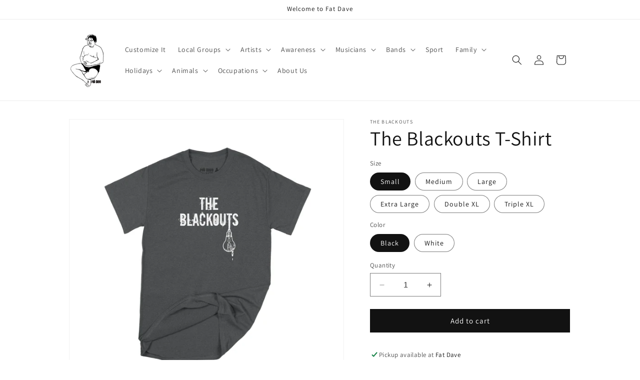

--- FILE ---
content_type: text/html; charset=utf-8
request_url: https://fatdave.ca/products/the-blackouts-unisex-t-shirt
body_size: 38582
content:
<!doctype html>
<html class="no-js" lang="en">
  <head>
    <meta charset="utf-8">
    <meta http-equiv="X-UA-Compatible" content="IE=edge">
    <meta name="viewport" content="width=device-width,initial-scale=1">
    <meta name="theme-color" content="">
    <link rel="canonical" href="https://fatdave.ca/products/the-blackouts-unisex-t-shirt"><link rel="preconnect" href="https://fonts.shopifycdn.com" crossorigin><title>
      The Blackouts T-Shirt
 &ndash; Fat Dave</title>

    
      <meta name="description" content="T-Shirt featuring The Blackouts band logo">
    

    

<meta property="og:site_name" content="Fat Dave">
<meta property="og:url" content="https://fatdave.ca/products/the-blackouts-unisex-t-shirt">
<meta property="og:title" content="The Blackouts T-Shirt">
<meta property="og:type" content="product">
<meta property="og:description" content="T-Shirt featuring The Blackouts band logo"><meta property="og:image" content="http://fatdave.ca/cdn/shop/products/034001T_BLK.jpg?v=1616555275">
  <meta property="og:image:secure_url" content="https://fatdave.ca/cdn/shop/products/034001T_BLK.jpg?v=1616555275">
  <meta property="og:image:width" content="4000">
  <meta property="og:image:height" content="4000"><meta property="og:price:amount" content="25.00">
  <meta property="og:price:currency" content="CAD"><meta name="twitter:card" content="summary_large_image">
<meta name="twitter:title" content="The Blackouts T-Shirt">
<meta name="twitter:description" content="T-Shirt featuring The Blackouts band logo">


    <script src="//fatdave.ca/cdn/shop/t/5/assets/constants.js?v=58251544750838685771699314596" defer="defer"></script>
    <script src="//fatdave.ca/cdn/shop/t/5/assets/pubsub.js?v=158357773527763999511699314597" defer="defer"></script>
    <script src="//fatdave.ca/cdn/shop/t/5/assets/global.js?v=40820548392383841591699314596" defer="defer"></script><script>window.performance && window.performance.mark && window.performance.mark('shopify.content_for_header.start');</script><meta name="google-site-verification" content="YeSooBx-Mvpw1op-C4T_cy_Rio00dP_yzFjzPpz5wEw">
<meta name="google-site-verification" content="EADd4jGxKU72gjTJrVZ7cEY0lYsMsQTlp7zZxrFoElQ">
<meta id="shopify-digital-wallet" name="shopify-digital-wallet" content="/41417015464/digital_wallets/dialog">
<meta name="shopify-checkout-api-token" content="9085e249d12c22fdd5bb7310b13a3443">
<meta id="in-context-paypal-metadata" data-shop-id="41417015464" data-venmo-supported="false" data-environment="production" data-locale="en_US" data-paypal-v4="true" data-currency="CAD">
<link rel="alternate" type="application/json+oembed" href="https://fatdave.ca/products/the-blackouts-unisex-t-shirt.oembed">
<script async="async" src="/checkouts/internal/preloads.js?locale=en-CA"></script>
<link rel="preconnect" href="https://shop.app" crossorigin="anonymous">
<script async="async" src="https://shop.app/checkouts/internal/preloads.js?locale=en-CA&shop_id=41417015464" crossorigin="anonymous"></script>
<script id="apple-pay-shop-capabilities" type="application/json">{"shopId":41417015464,"countryCode":"CA","currencyCode":"CAD","merchantCapabilities":["supports3DS"],"merchantId":"gid:\/\/shopify\/Shop\/41417015464","merchantName":"Fat Dave","requiredBillingContactFields":["postalAddress","email"],"requiredShippingContactFields":["postalAddress","email"],"shippingType":"shipping","supportedNetworks":["visa","masterCard","amex","discover","interac","jcb"],"total":{"type":"pending","label":"Fat Dave","amount":"1.00"},"shopifyPaymentsEnabled":true,"supportsSubscriptions":true}</script>
<script id="shopify-features" type="application/json">{"accessToken":"9085e249d12c22fdd5bb7310b13a3443","betas":["rich-media-storefront-analytics"],"domain":"fatdave.ca","predictiveSearch":true,"shopId":41417015464,"locale":"en"}</script>
<script>var Shopify = Shopify || {};
Shopify.shop = "fat-dave.myshopify.com";
Shopify.locale = "en";
Shopify.currency = {"active":"CAD","rate":"1.0"};
Shopify.country = "CA";
Shopify.theme = {"name":"Dawn","id":162314944830,"schema_name":"Dawn","schema_version":"12.0.0","theme_store_id":887,"role":"main"};
Shopify.theme.handle = "null";
Shopify.theme.style = {"id":null,"handle":null};
Shopify.cdnHost = "fatdave.ca/cdn";
Shopify.routes = Shopify.routes || {};
Shopify.routes.root = "/";</script>
<script type="module">!function(o){(o.Shopify=o.Shopify||{}).modules=!0}(window);</script>
<script>!function(o){function n(){var o=[];function n(){o.push(Array.prototype.slice.apply(arguments))}return n.q=o,n}var t=o.Shopify=o.Shopify||{};t.loadFeatures=n(),t.autoloadFeatures=n()}(window);</script>
<script>
  window.ShopifyPay = window.ShopifyPay || {};
  window.ShopifyPay.apiHost = "shop.app\/pay";
  window.ShopifyPay.redirectState = null;
</script>
<script id="shop-js-analytics" type="application/json">{"pageType":"product"}</script>
<script defer="defer" async type="module" src="//fatdave.ca/cdn/shopifycloud/shop-js/modules/v2/client.init-shop-cart-sync_C5BV16lS.en.esm.js"></script>
<script defer="defer" async type="module" src="//fatdave.ca/cdn/shopifycloud/shop-js/modules/v2/chunk.common_CygWptCX.esm.js"></script>
<script type="module">
  await import("//fatdave.ca/cdn/shopifycloud/shop-js/modules/v2/client.init-shop-cart-sync_C5BV16lS.en.esm.js");
await import("//fatdave.ca/cdn/shopifycloud/shop-js/modules/v2/chunk.common_CygWptCX.esm.js");

  window.Shopify.SignInWithShop?.initShopCartSync?.({"fedCMEnabled":true,"windoidEnabled":true});

</script>
<script defer="defer" async type="module" src="//fatdave.ca/cdn/shopifycloud/shop-js/modules/v2/client.payment-terms_CZxnsJam.en.esm.js"></script>
<script defer="defer" async type="module" src="//fatdave.ca/cdn/shopifycloud/shop-js/modules/v2/chunk.common_CygWptCX.esm.js"></script>
<script defer="defer" async type="module" src="//fatdave.ca/cdn/shopifycloud/shop-js/modules/v2/chunk.modal_D71HUcav.esm.js"></script>
<script type="module">
  await import("//fatdave.ca/cdn/shopifycloud/shop-js/modules/v2/client.payment-terms_CZxnsJam.en.esm.js");
await import("//fatdave.ca/cdn/shopifycloud/shop-js/modules/v2/chunk.common_CygWptCX.esm.js");
await import("//fatdave.ca/cdn/shopifycloud/shop-js/modules/v2/chunk.modal_D71HUcav.esm.js");

  
</script>
<script>
  window.Shopify = window.Shopify || {};
  if (!window.Shopify.featureAssets) window.Shopify.featureAssets = {};
  window.Shopify.featureAssets['shop-js'] = {"shop-cart-sync":["modules/v2/client.shop-cart-sync_ZFArdW7E.en.esm.js","modules/v2/chunk.common_CygWptCX.esm.js"],"init-fed-cm":["modules/v2/client.init-fed-cm_CmiC4vf6.en.esm.js","modules/v2/chunk.common_CygWptCX.esm.js"],"shop-button":["modules/v2/client.shop-button_tlx5R9nI.en.esm.js","modules/v2/chunk.common_CygWptCX.esm.js"],"shop-cash-offers":["modules/v2/client.shop-cash-offers_DOA2yAJr.en.esm.js","modules/v2/chunk.common_CygWptCX.esm.js","modules/v2/chunk.modal_D71HUcav.esm.js"],"init-windoid":["modules/v2/client.init-windoid_sURxWdc1.en.esm.js","modules/v2/chunk.common_CygWptCX.esm.js"],"shop-toast-manager":["modules/v2/client.shop-toast-manager_ClPi3nE9.en.esm.js","modules/v2/chunk.common_CygWptCX.esm.js"],"init-shop-email-lookup-coordinator":["modules/v2/client.init-shop-email-lookup-coordinator_B8hsDcYM.en.esm.js","modules/v2/chunk.common_CygWptCX.esm.js"],"init-shop-cart-sync":["modules/v2/client.init-shop-cart-sync_C5BV16lS.en.esm.js","modules/v2/chunk.common_CygWptCX.esm.js"],"avatar":["modules/v2/client.avatar_BTnouDA3.en.esm.js"],"pay-button":["modules/v2/client.pay-button_FdsNuTd3.en.esm.js","modules/v2/chunk.common_CygWptCX.esm.js"],"init-customer-accounts":["modules/v2/client.init-customer-accounts_DxDtT_ad.en.esm.js","modules/v2/client.shop-login-button_C5VAVYt1.en.esm.js","modules/v2/chunk.common_CygWptCX.esm.js","modules/v2/chunk.modal_D71HUcav.esm.js"],"init-shop-for-new-customer-accounts":["modules/v2/client.init-shop-for-new-customer-accounts_ChsxoAhi.en.esm.js","modules/v2/client.shop-login-button_C5VAVYt1.en.esm.js","modules/v2/chunk.common_CygWptCX.esm.js","modules/v2/chunk.modal_D71HUcav.esm.js"],"shop-login-button":["modules/v2/client.shop-login-button_C5VAVYt1.en.esm.js","modules/v2/chunk.common_CygWptCX.esm.js","modules/v2/chunk.modal_D71HUcav.esm.js"],"init-customer-accounts-sign-up":["modules/v2/client.init-customer-accounts-sign-up_CPSyQ0Tj.en.esm.js","modules/v2/client.shop-login-button_C5VAVYt1.en.esm.js","modules/v2/chunk.common_CygWptCX.esm.js","modules/v2/chunk.modal_D71HUcav.esm.js"],"shop-follow-button":["modules/v2/client.shop-follow-button_Cva4Ekp9.en.esm.js","modules/v2/chunk.common_CygWptCX.esm.js","modules/v2/chunk.modal_D71HUcav.esm.js"],"checkout-modal":["modules/v2/client.checkout-modal_BPM8l0SH.en.esm.js","modules/v2/chunk.common_CygWptCX.esm.js","modules/v2/chunk.modal_D71HUcav.esm.js"],"lead-capture":["modules/v2/client.lead-capture_Bi8yE_yS.en.esm.js","modules/v2/chunk.common_CygWptCX.esm.js","modules/v2/chunk.modal_D71HUcav.esm.js"],"shop-login":["modules/v2/client.shop-login_D6lNrXab.en.esm.js","modules/v2/chunk.common_CygWptCX.esm.js","modules/v2/chunk.modal_D71HUcav.esm.js"],"payment-terms":["modules/v2/client.payment-terms_CZxnsJam.en.esm.js","modules/v2/chunk.common_CygWptCX.esm.js","modules/v2/chunk.modal_D71HUcav.esm.js"]};
</script>
<script id="__st">var __st={"a":41417015464,"offset":-18000,"reqid":"8e97d057-73ef-4606-aefc-f1822d151d5d-1768711447","pageurl":"fatdave.ca\/products\/the-blackouts-unisex-t-shirt","u":"11a84c2dac15","p":"product","rtyp":"product","rid":6608126017704};</script>
<script>window.ShopifyPaypalV4VisibilityTracking = true;</script>
<script id="captcha-bootstrap">!function(){'use strict';const t='contact',e='account',n='new_comment',o=[[t,t],['blogs',n],['comments',n],[t,'customer']],c=[[e,'customer_login'],[e,'guest_login'],[e,'recover_customer_password'],[e,'create_customer']],r=t=>t.map((([t,e])=>`form[action*='/${t}']:not([data-nocaptcha='true']) input[name='form_type'][value='${e}']`)).join(','),a=t=>()=>t?[...document.querySelectorAll(t)].map((t=>t.form)):[];function s(){const t=[...o],e=r(t);return a(e)}const i='password',u='form_key',d=['recaptcha-v3-token','g-recaptcha-response','h-captcha-response',i],f=()=>{try{return window.sessionStorage}catch{return}},m='__shopify_v',_=t=>t.elements[u];function p(t,e,n=!1){try{const o=window.sessionStorage,c=JSON.parse(o.getItem(e)),{data:r}=function(t){const{data:e,action:n}=t;return t[m]||n?{data:e,action:n}:{data:t,action:n}}(c);for(const[e,n]of Object.entries(r))t.elements[e]&&(t.elements[e].value=n);n&&o.removeItem(e)}catch(o){console.error('form repopulation failed',{error:o})}}const l='form_type',E='cptcha';function T(t){t.dataset[E]=!0}const w=window,h=w.document,L='Shopify',v='ce_forms',y='captcha';let A=!1;((t,e)=>{const n=(g='f06e6c50-85a8-45c8-87d0-21a2b65856fe',I='https://cdn.shopify.com/shopifycloud/storefront-forms-hcaptcha/ce_storefront_forms_captcha_hcaptcha.v1.5.2.iife.js',D={infoText:'Protected by hCaptcha',privacyText:'Privacy',termsText:'Terms'},(t,e,n)=>{const o=w[L][v],c=o.bindForm;if(c)return c(t,g,e,D).then(n);var r;o.q.push([[t,g,e,D],n]),r=I,A||(h.body.append(Object.assign(h.createElement('script'),{id:'captcha-provider',async:!0,src:r})),A=!0)});var g,I,D;w[L]=w[L]||{},w[L][v]=w[L][v]||{},w[L][v].q=[],w[L][y]=w[L][y]||{},w[L][y].protect=function(t,e){n(t,void 0,e),T(t)},Object.freeze(w[L][y]),function(t,e,n,w,h,L){const[v,y,A,g]=function(t,e,n){const i=e?o:[],u=t?c:[],d=[...i,...u],f=r(d),m=r(i),_=r(d.filter((([t,e])=>n.includes(e))));return[a(f),a(m),a(_),s()]}(w,h,L),I=t=>{const e=t.target;return e instanceof HTMLFormElement?e:e&&e.form},D=t=>v().includes(t);t.addEventListener('submit',(t=>{const e=I(t);if(!e)return;const n=D(e)&&!e.dataset.hcaptchaBound&&!e.dataset.recaptchaBound,o=_(e),c=g().includes(e)&&(!o||!o.value);(n||c)&&t.preventDefault(),c&&!n&&(function(t){try{if(!f())return;!function(t){const e=f();if(!e)return;const n=_(t);if(!n)return;const o=n.value;o&&e.removeItem(o)}(t);const e=Array.from(Array(32),(()=>Math.random().toString(36)[2])).join('');!function(t,e){_(t)||t.append(Object.assign(document.createElement('input'),{type:'hidden',name:u})),t.elements[u].value=e}(t,e),function(t,e){const n=f();if(!n)return;const o=[...t.querySelectorAll(`input[type='${i}']`)].map((({name:t})=>t)),c=[...d,...o],r={};for(const[a,s]of new FormData(t).entries())c.includes(a)||(r[a]=s);n.setItem(e,JSON.stringify({[m]:1,action:t.action,data:r}))}(t,e)}catch(e){console.error('failed to persist form',e)}}(e),e.submit())}));const S=(t,e)=>{t&&!t.dataset[E]&&(n(t,e.some((e=>e===t))),T(t))};for(const o of['focusin','change'])t.addEventListener(o,(t=>{const e=I(t);D(e)&&S(e,y())}));const B=e.get('form_key'),M=e.get(l),P=B&&M;t.addEventListener('DOMContentLoaded',(()=>{const t=y();if(P)for(const e of t)e.elements[l].value===M&&p(e,B);[...new Set([...A(),...v().filter((t=>'true'===t.dataset.shopifyCaptcha))])].forEach((e=>S(e,t)))}))}(h,new URLSearchParams(w.location.search),n,t,e,['guest_login'])})(!0,!0)}();</script>
<script integrity="sha256-4kQ18oKyAcykRKYeNunJcIwy7WH5gtpwJnB7kiuLZ1E=" data-source-attribution="shopify.loadfeatures" defer="defer" src="//fatdave.ca/cdn/shopifycloud/storefront/assets/storefront/load_feature-a0a9edcb.js" crossorigin="anonymous"></script>
<script crossorigin="anonymous" defer="defer" src="//fatdave.ca/cdn/shopifycloud/storefront/assets/shopify_pay/storefront-65b4c6d7.js?v=20250812"></script>
<script data-source-attribution="shopify.dynamic_checkout.dynamic.init">var Shopify=Shopify||{};Shopify.PaymentButton=Shopify.PaymentButton||{isStorefrontPortableWallets:!0,init:function(){window.Shopify.PaymentButton.init=function(){};var t=document.createElement("script");t.src="https://fatdave.ca/cdn/shopifycloud/portable-wallets/latest/portable-wallets.en.js",t.type="module",document.head.appendChild(t)}};
</script>
<script data-source-attribution="shopify.dynamic_checkout.buyer_consent">
  function portableWalletsHideBuyerConsent(e){var t=document.getElementById("shopify-buyer-consent"),n=document.getElementById("shopify-subscription-policy-button");t&&n&&(t.classList.add("hidden"),t.setAttribute("aria-hidden","true"),n.removeEventListener("click",e))}function portableWalletsShowBuyerConsent(e){var t=document.getElementById("shopify-buyer-consent"),n=document.getElementById("shopify-subscription-policy-button");t&&n&&(t.classList.remove("hidden"),t.removeAttribute("aria-hidden"),n.addEventListener("click",e))}window.Shopify?.PaymentButton&&(window.Shopify.PaymentButton.hideBuyerConsent=portableWalletsHideBuyerConsent,window.Shopify.PaymentButton.showBuyerConsent=portableWalletsShowBuyerConsent);
</script>
<script data-source-attribution="shopify.dynamic_checkout.cart.bootstrap">document.addEventListener("DOMContentLoaded",(function(){function t(){return document.querySelector("shopify-accelerated-checkout-cart, shopify-accelerated-checkout")}if(t())Shopify.PaymentButton.init();else{new MutationObserver((function(e,n){t()&&(Shopify.PaymentButton.init(),n.disconnect())})).observe(document.body,{childList:!0,subtree:!0})}}));
</script>
<link id="shopify-accelerated-checkout-styles" rel="stylesheet" media="screen" href="https://fatdave.ca/cdn/shopifycloud/portable-wallets/latest/accelerated-checkout-backwards-compat.css" crossorigin="anonymous">
<style id="shopify-accelerated-checkout-cart">
        #shopify-buyer-consent {
  margin-top: 1em;
  display: inline-block;
  width: 100%;
}

#shopify-buyer-consent.hidden {
  display: none;
}

#shopify-subscription-policy-button {
  background: none;
  border: none;
  padding: 0;
  text-decoration: underline;
  font-size: inherit;
  cursor: pointer;
}

#shopify-subscription-policy-button::before {
  box-shadow: none;
}

      </style>
<script id="sections-script" data-sections="header" defer="defer" src="//fatdave.ca/cdn/shop/t/5/compiled_assets/scripts.js?645"></script>
<script>window.performance && window.performance.mark && window.performance.mark('shopify.content_for_header.end');</script>


    <style data-shopify>
      @font-face {
  font-family: Assistant;
  font-weight: 400;
  font-style: normal;
  font-display: swap;
  src: url("//fatdave.ca/cdn/fonts/assistant/assistant_n4.9120912a469cad1cc292572851508ca49d12e768.woff2") format("woff2"),
       url("//fatdave.ca/cdn/fonts/assistant/assistant_n4.6e9875ce64e0fefcd3f4446b7ec9036b3ddd2985.woff") format("woff");
}

      @font-face {
  font-family: Assistant;
  font-weight: 700;
  font-style: normal;
  font-display: swap;
  src: url("//fatdave.ca/cdn/fonts/assistant/assistant_n7.bf44452348ec8b8efa3aa3068825305886b1c83c.woff2") format("woff2"),
       url("//fatdave.ca/cdn/fonts/assistant/assistant_n7.0c887fee83f6b3bda822f1150b912c72da0f7b64.woff") format("woff");
}

      
      
      @font-face {
  font-family: Assistant;
  font-weight: 400;
  font-style: normal;
  font-display: swap;
  src: url("//fatdave.ca/cdn/fonts/assistant/assistant_n4.9120912a469cad1cc292572851508ca49d12e768.woff2") format("woff2"),
       url("//fatdave.ca/cdn/fonts/assistant/assistant_n4.6e9875ce64e0fefcd3f4446b7ec9036b3ddd2985.woff") format("woff");
}


      
        :root,
        .color-background-1 {
          --color-background: 255,255,255;
        
          --gradient-background: #ffffff;
        

        

        --color-foreground: 18,18,18;
        --color-background-contrast: 191,191,191;
        --color-shadow: 18,18,18;
        --color-button: 18,18,18;
        --color-button-text: 255,255,255;
        --color-secondary-button: 255,255,255;
        --color-secondary-button-text: 18,18,18;
        --color-link: 18,18,18;
        --color-badge-foreground: 18,18,18;
        --color-badge-background: 255,255,255;
        --color-badge-border: 18,18,18;
        --payment-terms-background-color: rgb(255 255 255);
      }
      
        
        .color-background-2 {
          --color-background: 243,243,243;
        
          --gradient-background: #f3f3f3;
        

        

        --color-foreground: 18,18,18;
        --color-background-contrast: 179,179,179;
        --color-shadow: 18,18,18;
        --color-button: 18,18,18;
        --color-button-text: 243,243,243;
        --color-secondary-button: 243,243,243;
        --color-secondary-button-text: 18,18,18;
        --color-link: 18,18,18;
        --color-badge-foreground: 18,18,18;
        --color-badge-background: 243,243,243;
        --color-badge-border: 18,18,18;
        --payment-terms-background-color: rgb(243 243 243);
      }
      
        
        .color-inverse {
          --color-background: 36,40,51;
        
          --gradient-background: #242833;
        

        

        --color-foreground: 255,255,255;
        --color-background-contrast: 47,52,66;
        --color-shadow: 18,18,18;
        --color-button: 255,255,255;
        --color-button-text: 0,0,0;
        --color-secondary-button: 36,40,51;
        --color-secondary-button-text: 255,255,255;
        --color-link: 255,255,255;
        --color-badge-foreground: 255,255,255;
        --color-badge-background: 36,40,51;
        --color-badge-border: 255,255,255;
        --payment-terms-background-color: rgb(36 40 51);
      }
      
        
        .color-accent-1 {
          --color-background: 18,18,18;
        
          --gradient-background: #121212;
        

        

        --color-foreground: 255,255,255;
        --color-background-contrast: 146,146,146;
        --color-shadow: 18,18,18;
        --color-button: 255,255,255;
        --color-button-text: 18,18,18;
        --color-secondary-button: 18,18,18;
        --color-secondary-button-text: 255,255,255;
        --color-link: 255,255,255;
        --color-badge-foreground: 255,255,255;
        --color-badge-background: 18,18,18;
        --color-badge-border: 255,255,255;
        --payment-terms-background-color: rgb(18 18 18);
      }
      
        
        .color-accent-2 {
          --color-background: 51,79,180;
        
          --gradient-background: #334fb4;
        

        

        --color-foreground: 255,255,255;
        --color-background-contrast: 23,35,81;
        --color-shadow: 18,18,18;
        --color-button: 255,255,255;
        --color-button-text: 51,79,180;
        --color-secondary-button: 51,79,180;
        --color-secondary-button-text: 255,255,255;
        --color-link: 255,255,255;
        --color-badge-foreground: 255,255,255;
        --color-badge-background: 51,79,180;
        --color-badge-border: 255,255,255;
        --payment-terms-background-color: rgb(51 79 180);
      }
      

      body, .color-background-1, .color-background-2, .color-inverse, .color-accent-1, .color-accent-2 {
        color: rgba(var(--color-foreground), 0.75);
        background-color: rgb(var(--color-background));
      }

      :root {
        --font-body-family: Assistant, sans-serif;
        --font-body-style: normal;
        --font-body-weight: 400;
        --font-body-weight-bold: 700;

        --font-heading-family: Assistant, sans-serif;
        --font-heading-style: normal;
        --font-heading-weight: 400;

        --font-body-scale: 1.0;
        --font-heading-scale: 1.0;

        --media-padding: px;
        --media-border-opacity: 0.05;
        --media-border-width: 1px;
        --media-radius: 0px;
        --media-shadow-opacity: 0.0;
        --media-shadow-horizontal-offset: 0px;
        --media-shadow-vertical-offset: 4px;
        --media-shadow-blur-radius: 5px;
        --media-shadow-visible: 0;

        --page-width: 110rem;
        --page-width-margin: 0rem;

        --product-card-image-padding: 0.0rem;
        --product-card-corner-radius: 0.0rem;
        --product-card-text-alignment: left;
        --product-card-border-width: 0.0rem;
        --product-card-border-opacity: 0.1;
        --product-card-shadow-opacity: 0.0;
        --product-card-shadow-visible: 0;
        --product-card-shadow-horizontal-offset: 0.0rem;
        --product-card-shadow-vertical-offset: 0.4rem;
        --product-card-shadow-blur-radius: 0.5rem;

        --collection-card-image-padding: 0.0rem;
        --collection-card-corner-radius: 0.0rem;
        --collection-card-text-alignment: left;
        --collection-card-border-width: 0.0rem;
        --collection-card-border-opacity: 0.1;
        --collection-card-shadow-opacity: 0.0;
        --collection-card-shadow-visible: 0;
        --collection-card-shadow-horizontal-offset: 0.0rem;
        --collection-card-shadow-vertical-offset: 0.4rem;
        --collection-card-shadow-blur-radius: 0.5rem;

        --blog-card-image-padding: 0.0rem;
        --blog-card-corner-radius: 0.0rem;
        --blog-card-text-alignment: left;
        --blog-card-border-width: 0.0rem;
        --blog-card-border-opacity: 0.1;
        --blog-card-shadow-opacity: 0.0;
        --blog-card-shadow-visible: 0;
        --blog-card-shadow-horizontal-offset: 0.0rem;
        --blog-card-shadow-vertical-offset: 0.4rem;
        --blog-card-shadow-blur-radius: 0.5rem;

        --badge-corner-radius: 4.0rem;

        --popup-border-width: 1px;
        --popup-border-opacity: 0.1;
        --popup-corner-radius: 0px;
        --popup-shadow-opacity: 0.05;
        --popup-shadow-horizontal-offset: 0px;
        --popup-shadow-vertical-offset: 4px;
        --popup-shadow-blur-radius: 5px;

        --drawer-border-width: 1px;
        --drawer-border-opacity: 0.1;
        --drawer-shadow-opacity: 0.0;
        --drawer-shadow-horizontal-offset: 0px;
        --drawer-shadow-vertical-offset: 4px;
        --drawer-shadow-blur-radius: 5px;

        --spacing-sections-desktop: 0px;
        --spacing-sections-mobile: 0px;

        --grid-desktop-vertical-spacing: 8px;
        --grid-desktop-horizontal-spacing: 8px;
        --grid-mobile-vertical-spacing: 4px;
        --grid-mobile-horizontal-spacing: 4px;

        --text-boxes-border-opacity: 0.1;
        --text-boxes-border-width: 0px;
        --text-boxes-radius: 0px;
        --text-boxes-shadow-opacity: 0.0;
        --text-boxes-shadow-visible: 0;
        --text-boxes-shadow-horizontal-offset: 0px;
        --text-boxes-shadow-vertical-offset: 4px;
        --text-boxes-shadow-blur-radius: 5px;

        --buttons-radius: 0px;
        --buttons-radius-outset: 0px;
        --buttons-border-width: 1px;
        --buttons-border-opacity: 1.0;
        --buttons-shadow-opacity: 0.0;
        --buttons-shadow-visible: 0;
        --buttons-shadow-horizontal-offset: 0px;
        --buttons-shadow-vertical-offset: 4px;
        --buttons-shadow-blur-radius: 5px;
        --buttons-border-offset: 0px;

        --inputs-radius: 0px;
        --inputs-border-width: 1px;
        --inputs-border-opacity: 0.55;
        --inputs-shadow-opacity: 0.0;
        --inputs-shadow-horizontal-offset: 0px;
        --inputs-margin-offset: 0px;
        --inputs-shadow-vertical-offset: 4px;
        --inputs-shadow-blur-radius: 5px;
        --inputs-radius-outset: 0px;

        --variant-pills-radius: 40px;
        --variant-pills-border-width: 1px;
        --variant-pills-border-opacity: 0.55;
        --variant-pills-shadow-opacity: 0.0;
        --variant-pills-shadow-horizontal-offset: 0px;
        --variant-pills-shadow-vertical-offset: 4px;
        --variant-pills-shadow-blur-radius: 5px;
      }

      *,
      *::before,
      *::after {
        box-sizing: inherit;
      }

      html {
        box-sizing: border-box;
        font-size: calc(var(--font-body-scale) * 62.5%);
        height: 100%;
      }

      body {
        display: grid;
        grid-template-rows: auto auto 1fr auto;
        grid-template-columns: 100%;
        min-height: 100%;
        margin: 0;
        font-size: 1.5rem;
        letter-spacing: 0.06rem;
        line-height: calc(1 + 0.8 / var(--font-body-scale));
        font-family: var(--font-body-family);
        font-style: var(--font-body-style);
        font-weight: var(--font-body-weight);
      }

      @media screen and (min-width: 750px) {
        body {
          font-size: 1.6rem;
        }
      }
    </style>

    <link href="//fatdave.ca/cdn/shop/t/5/assets/base.css?v=22615539281115885671699314596" rel="stylesheet" type="text/css" media="all" />
<link rel="preload" as="font" href="//fatdave.ca/cdn/fonts/assistant/assistant_n4.9120912a469cad1cc292572851508ca49d12e768.woff2" type="font/woff2" crossorigin><link rel="preload" as="font" href="//fatdave.ca/cdn/fonts/assistant/assistant_n4.9120912a469cad1cc292572851508ca49d12e768.woff2" type="font/woff2" crossorigin><link href="//fatdave.ca/cdn/shop/t/5/assets/component-localization-form.css?v=143319823105703127341699314596" rel="stylesheet" type="text/css" media="all" />
      <script src="//fatdave.ca/cdn/shop/t/5/assets/localization-form.js?v=161644695336821385561699314596" defer="defer"></script><link
        rel="stylesheet"
        href="//fatdave.ca/cdn/shop/t/5/assets/component-predictive-search.css?v=118923337488134913561699314596"
        media="print"
        onload="this.media='all'"
      ><script>
      document.documentElement.className = document.documentElement.className.replace('no-js', 'js');
      if (Shopify.designMode) {
        document.documentElement.classList.add('shopify-design-mode');
      }
    </script>
  <!-- BEGIN app block: shopify://apps/zepto-product-personalizer/blocks/product_personalizer_main/7411210d-7b32-4c09-9455-e129e3be4729 --><!-- BEGIN app snippet: product-personalizer -->



  
 
 

<!-- END app snippet -->
<!-- BEGIN app snippet: zepto_common --><script>
var pplr_cart = {"note":null,"attributes":{},"original_total_price":0,"total_price":0,"total_discount":0,"total_weight":0.0,"item_count":0,"items":[],"requires_shipping":false,"currency":"CAD","items_subtotal_price":0,"cart_level_discount_applications":[],"checkout_charge_amount":0};
var pplr_shop_currency = "CAD";
var pplr_enabled_currencies_size = 107;
var pplr_money_formate = "${{amount}}";
var pplr_manual_theme_selector=["CartCount span","tr:has([name*=updates]) , .cart__table-row , .cart-drawer__item , .cart-item , .ajaxcart__row , .ajaxcart__product , [data-products]  .cart__item , .CartItem , .cart__row.cart-item:not(.ajaxcart_row) , .cart__row.responsive-table__row , .mini-products-list .item , .cart-product-item , .cart-product , .product-id.item-row , .cart-summary-item-container , .cart-item.cf , .js_cart_item , .cart__card","tr img:first,.cart-drawer__options , .cart-item__image ,  .AspectRatio img",".line-item__title, .meta span,.cart-drawer__options:last-of-type , .cart-drawer__item-properties , .cart__properties , .CartItem__PropertyList , .cart__item-meta .cart__product-properties , .properties , .item-details h6 small",".cart__item--price .cart__price , .CartItem__Price , .cart-collateral .price , .cart-summary-item__price-current , .cart_price .transcy-money , .bcpo-cart-item-original-price  ,  .final-price , .price-box span , .saso-cart-item-price  , .cart-drawer__item-price-container .cart-item__price , .cart-drawer__price .cart-item__original-price",".grid__item.one-half.text-right , .ajaxcart__price , .ajaxcart_product-price , .saso-cart-item-line-price , .cart__price .money , .bcpo-cart-item-original-line-price , .cart__item-total ,  .cart-item-total .money , .cart--total .price",".pplr_item_remove",".ajaxcart__qty , .PageContent , #CartContainer , .cart-summary-item__quantity , .nt_fk_canvas , .cart__cell--quantity , #mainContent , .cart-drawer__content , .cart__table tbody",".header__cart-price-bubble span[data-cart-price-bubble] , .cart-drawer__subtotal-value , .cart-drawer__subtotal-number , .ajaxcart__subtotal .grid .grid__item.one-third.text-right , .ajaxcart__subtotal , .cart__footer__value[data-cart-final] , .text-right.price.price--amount .price ,  .cart__item-sub div[data-subtotal] , .cart-cost .money , .cart__subtotal .money , .amount .theme-money , .cart_tot_price .transcy-money , .cart__total__money , .cart-subtotal__price , .cart__subtotal , .cart__subtotal-price .wcp-original-cart-total , #CartCost","form[action*=cart] [name=checkout]","Click To View Image","0","Discount Code {{ code }} is invalid","Discount code","Apply",".SomeClass","Subtotal","Shipping","EST. TOTAL","100"];
</script>
<script defer src="//cdn-zeptoapps.com/product-personalizer/pplr_common.js?v=17" ></script><!-- END app snippet -->

<!-- END app block --><link href="https://monorail-edge.shopifysvc.com" rel="dns-prefetch">
<script>(function(){if ("sendBeacon" in navigator && "performance" in window) {try {var session_token_from_headers = performance.getEntriesByType('navigation')[0].serverTiming.find(x => x.name == '_s').description;} catch {var session_token_from_headers = undefined;}var session_cookie_matches = document.cookie.match(/_shopify_s=([^;]*)/);var session_token_from_cookie = session_cookie_matches && session_cookie_matches.length === 2 ? session_cookie_matches[1] : "";var session_token = session_token_from_headers || session_token_from_cookie || "";function handle_abandonment_event(e) {var entries = performance.getEntries().filter(function(entry) {return /monorail-edge.shopifysvc.com/.test(entry.name);});if (!window.abandonment_tracked && entries.length === 0) {window.abandonment_tracked = true;var currentMs = Date.now();var navigation_start = performance.timing.navigationStart;var payload = {shop_id: 41417015464,url: window.location.href,navigation_start,duration: currentMs - navigation_start,session_token,page_type: "product"};window.navigator.sendBeacon("https://monorail-edge.shopifysvc.com/v1/produce", JSON.stringify({schema_id: "online_store_buyer_site_abandonment/1.1",payload: payload,metadata: {event_created_at_ms: currentMs,event_sent_at_ms: currentMs}}));}}window.addEventListener('pagehide', handle_abandonment_event);}}());</script>
<script id="web-pixels-manager-setup">(function e(e,d,r,n,o){if(void 0===o&&(o={}),!Boolean(null===(a=null===(i=window.Shopify)||void 0===i?void 0:i.analytics)||void 0===a?void 0:a.replayQueue)){var i,a;window.Shopify=window.Shopify||{};var t=window.Shopify;t.analytics=t.analytics||{};var s=t.analytics;s.replayQueue=[],s.publish=function(e,d,r){return s.replayQueue.push([e,d,r]),!0};try{self.performance.mark("wpm:start")}catch(e){}var l=function(){var e={modern:/Edge?\/(1{2}[4-9]|1[2-9]\d|[2-9]\d{2}|\d{4,})\.\d+(\.\d+|)|Firefox\/(1{2}[4-9]|1[2-9]\d|[2-9]\d{2}|\d{4,})\.\d+(\.\d+|)|Chrom(ium|e)\/(9{2}|\d{3,})\.\d+(\.\d+|)|(Maci|X1{2}).+ Version\/(15\.\d+|(1[6-9]|[2-9]\d|\d{3,})\.\d+)([,.]\d+|)( \(\w+\)|)( Mobile\/\w+|) Safari\/|Chrome.+OPR\/(9{2}|\d{3,})\.\d+\.\d+|(CPU[ +]OS|iPhone[ +]OS|CPU[ +]iPhone|CPU IPhone OS|CPU iPad OS)[ +]+(15[._]\d+|(1[6-9]|[2-9]\d|\d{3,})[._]\d+)([._]\d+|)|Android:?[ /-](13[3-9]|1[4-9]\d|[2-9]\d{2}|\d{4,})(\.\d+|)(\.\d+|)|Android.+Firefox\/(13[5-9]|1[4-9]\d|[2-9]\d{2}|\d{4,})\.\d+(\.\d+|)|Android.+Chrom(ium|e)\/(13[3-9]|1[4-9]\d|[2-9]\d{2}|\d{4,})\.\d+(\.\d+|)|SamsungBrowser\/([2-9]\d|\d{3,})\.\d+/,legacy:/Edge?\/(1[6-9]|[2-9]\d|\d{3,})\.\d+(\.\d+|)|Firefox\/(5[4-9]|[6-9]\d|\d{3,})\.\d+(\.\d+|)|Chrom(ium|e)\/(5[1-9]|[6-9]\d|\d{3,})\.\d+(\.\d+|)([\d.]+$|.*Safari\/(?![\d.]+ Edge\/[\d.]+$))|(Maci|X1{2}).+ Version\/(10\.\d+|(1[1-9]|[2-9]\d|\d{3,})\.\d+)([,.]\d+|)( \(\w+\)|)( Mobile\/\w+|) Safari\/|Chrome.+OPR\/(3[89]|[4-9]\d|\d{3,})\.\d+\.\d+|(CPU[ +]OS|iPhone[ +]OS|CPU[ +]iPhone|CPU IPhone OS|CPU iPad OS)[ +]+(10[._]\d+|(1[1-9]|[2-9]\d|\d{3,})[._]\d+)([._]\d+|)|Android:?[ /-](13[3-9]|1[4-9]\d|[2-9]\d{2}|\d{4,})(\.\d+|)(\.\d+|)|Mobile Safari.+OPR\/([89]\d|\d{3,})\.\d+\.\d+|Android.+Firefox\/(13[5-9]|1[4-9]\d|[2-9]\d{2}|\d{4,})\.\d+(\.\d+|)|Android.+Chrom(ium|e)\/(13[3-9]|1[4-9]\d|[2-9]\d{2}|\d{4,})\.\d+(\.\d+|)|Android.+(UC? ?Browser|UCWEB|U3)[ /]?(15\.([5-9]|\d{2,})|(1[6-9]|[2-9]\d|\d{3,})\.\d+)\.\d+|SamsungBrowser\/(5\.\d+|([6-9]|\d{2,})\.\d+)|Android.+MQ{2}Browser\/(14(\.(9|\d{2,})|)|(1[5-9]|[2-9]\d|\d{3,})(\.\d+|))(\.\d+|)|K[Aa][Ii]OS\/(3\.\d+|([4-9]|\d{2,})\.\d+)(\.\d+|)/},d=e.modern,r=e.legacy,n=navigator.userAgent;return n.match(d)?"modern":n.match(r)?"legacy":"unknown"}(),u="modern"===l?"modern":"legacy",c=(null!=n?n:{modern:"",legacy:""})[u],f=function(e){return[e.baseUrl,"/wpm","/b",e.hashVersion,"modern"===e.buildTarget?"m":"l",".js"].join("")}({baseUrl:d,hashVersion:r,buildTarget:u}),m=function(e){var d=e.version,r=e.bundleTarget,n=e.surface,o=e.pageUrl,i=e.monorailEndpoint;return{emit:function(e){var a=e.status,t=e.errorMsg,s=(new Date).getTime(),l=JSON.stringify({metadata:{event_sent_at_ms:s},events:[{schema_id:"web_pixels_manager_load/3.1",payload:{version:d,bundle_target:r,page_url:o,status:a,surface:n,error_msg:t},metadata:{event_created_at_ms:s}}]});if(!i)return console&&console.warn&&console.warn("[Web Pixels Manager] No Monorail endpoint provided, skipping logging."),!1;try{return self.navigator.sendBeacon.bind(self.navigator)(i,l)}catch(e){}var u=new XMLHttpRequest;try{return u.open("POST",i,!0),u.setRequestHeader("Content-Type","text/plain"),u.send(l),!0}catch(e){return console&&console.warn&&console.warn("[Web Pixels Manager] Got an unhandled error while logging to Monorail."),!1}}}}({version:r,bundleTarget:l,surface:e.surface,pageUrl:self.location.href,monorailEndpoint:e.monorailEndpoint});try{o.browserTarget=l,function(e){var d=e.src,r=e.async,n=void 0===r||r,o=e.onload,i=e.onerror,a=e.sri,t=e.scriptDataAttributes,s=void 0===t?{}:t,l=document.createElement("script"),u=document.querySelector("head"),c=document.querySelector("body");if(l.async=n,l.src=d,a&&(l.integrity=a,l.crossOrigin="anonymous"),s)for(var f in s)if(Object.prototype.hasOwnProperty.call(s,f))try{l.dataset[f]=s[f]}catch(e){}if(o&&l.addEventListener("load",o),i&&l.addEventListener("error",i),u)u.appendChild(l);else{if(!c)throw new Error("Did not find a head or body element to append the script");c.appendChild(l)}}({src:f,async:!0,onload:function(){if(!function(){var e,d;return Boolean(null===(d=null===(e=window.Shopify)||void 0===e?void 0:e.analytics)||void 0===d?void 0:d.initialized)}()){var d=window.webPixelsManager.init(e)||void 0;if(d){var r=window.Shopify.analytics;r.replayQueue.forEach((function(e){var r=e[0],n=e[1],o=e[2];d.publishCustomEvent(r,n,o)})),r.replayQueue=[],r.publish=d.publishCustomEvent,r.visitor=d.visitor,r.initialized=!0}}},onerror:function(){return m.emit({status:"failed",errorMsg:"".concat(f," has failed to load")})},sri:function(e){var d=/^sha384-[A-Za-z0-9+/=]+$/;return"string"==typeof e&&d.test(e)}(c)?c:"",scriptDataAttributes:o}),m.emit({status:"loading"})}catch(e){m.emit({status:"failed",errorMsg:(null==e?void 0:e.message)||"Unknown error"})}}})({shopId: 41417015464,storefrontBaseUrl: "https://fatdave.ca",extensionsBaseUrl: "https://extensions.shopifycdn.com/cdn/shopifycloud/web-pixels-manager",monorailEndpoint: "https://monorail-edge.shopifysvc.com/unstable/produce_batch",surface: "storefront-renderer",enabledBetaFlags: ["2dca8a86"],webPixelsConfigList: [{"id":"819659070","configuration":"{\"config\":\"{\\\"pixel_id\\\":\\\"AW-613892961\\\",\\\"target_country\\\":\\\"CA\\\",\\\"gtag_events\\\":[{\\\"type\\\":\\\"search\\\",\\\"action_label\\\":\\\"AW-613892961\\\/ShuHCOTenoADEOGG3aQC\\\"},{\\\"type\\\":\\\"begin_checkout\\\",\\\"action_label\\\":\\\"AW-613892961\\\/flIcCOHenoADEOGG3aQC\\\"},{\\\"type\\\":\\\"view_item\\\",\\\"action_label\\\":[\\\"AW-613892961\\\/Wo9gCK7enoADEOGG3aQC\\\",\\\"MC-H70TLR6TT5\\\"]},{\\\"type\\\":\\\"purchase\\\",\\\"action_label\\\":[\\\"AW-613892961\\\/xmoBCKvenoADEOGG3aQC\\\",\\\"MC-H70TLR6TT5\\\"]},{\\\"type\\\":\\\"page_view\\\",\\\"action_label\\\":[\\\"AW-613892961\\\/WY9xCKjenoADEOGG3aQC\\\",\\\"MC-H70TLR6TT5\\\"]},{\\\"type\\\":\\\"add_payment_info\\\",\\\"action_label\\\":\\\"AW-613892961\\\/Ps-oCOfenoADEOGG3aQC\\\"},{\\\"type\\\":\\\"add_to_cart\\\",\\\"action_label\\\":\\\"AW-613892961\\\/ww-PCLHenoADEOGG3aQC\\\"}],\\\"enable_monitoring_mode\\\":false}\"}","eventPayloadVersion":"v1","runtimeContext":"OPEN","scriptVersion":"b2a88bafab3e21179ed38636efcd8a93","type":"APP","apiClientId":1780363,"privacyPurposes":[],"dataSharingAdjustments":{"protectedCustomerApprovalScopes":["read_customer_address","read_customer_email","read_customer_name","read_customer_personal_data","read_customer_phone"]}},{"id":"301662526","configuration":"{\"pixel_id\":\"298236041229812\",\"pixel_type\":\"facebook_pixel\",\"metaapp_system_user_token\":\"-\"}","eventPayloadVersion":"v1","runtimeContext":"OPEN","scriptVersion":"ca16bc87fe92b6042fbaa3acc2fbdaa6","type":"APP","apiClientId":2329312,"privacyPurposes":["ANALYTICS","MARKETING","SALE_OF_DATA"],"dataSharingAdjustments":{"protectedCustomerApprovalScopes":["read_customer_address","read_customer_email","read_customer_name","read_customer_personal_data","read_customer_phone"]}},{"id":"shopify-app-pixel","configuration":"{}","eventPayloadVersion":"v1","runtimeContext":"STRICT","scriptVersion":"0450","apiClientId":"shopify-pixel","type":"APP","privacyPurposes":["ANALYTICS","MARKETING"]},{"id":"shopify-custom-pixel","eventPayloadVersion":"v1","runtimeContext":"LAX","scriptVersion":"0450","apiClientId":"shopify-pixel","type":"CUSTOM","privacyPurposes":["ANALYTICS","MARKETING"]}],isMerchantRequest: false,initData: {"shop":{"name":"Fat Dave","paymentSettings":{"currencyCode":"CAD"},"myshopifyDomain":"fat-dave.myshopify.com","countryCode":"CA","storefrontUrl":"https:\/\/fatdave.ca"},"customer":null,"cart":null,"checkout":null,"productVariants":[{"price":{"amount":25.0,"currencyCode":"CAD"},"product":{"title":"The Blackouts T-Shirt","vendor":"The Blackouts","id":"6608126017704","untranslatedTitle":"The Blackouts T-Shirt","url":"\/products\/the-blackouts-unisex-t-shirt","type":"T-Shirt"},"id":"39481573998760","image":{"src":"\/\/fatdave.ca\/cdn\/shop\/products\/034001T_BLK.jpg?v=1616555275"},"sku":"034001_T01BLA","title":"Small \/ Black","untranslatedTitle":"Small \/ Black"},{"price":{"amount":25.0,"currencyCode":"CAD"},"product":{"title":"The Blackouts T-Shirt","vendor":"The Blackouts","id":"6608126017704","untranslatedTitle":"The Blackouts T-Shirt","url":"\/products\/the-blackouts-unisex-t-shirt","type":"T-Shirt"},"id":"39481574031528","image":{"src":"\/\/fatdave.ca\/cdn\/shop\/products\/034001T_WHT.jpg?v=1616555275"},"sku":"034001_T01WHI","title":"Small \/ White","untranslatedTitle":"Small \/ White"},{"price":{"amount":25.0,"currencyCode":"CAD"},"product":{"title":"The Blackouts T-Shirt","vendor":"The Blackouts","id":"6608126017704","untranslatedTitle":"The Blackouts T-Shirt","url":"\/products\/the-blackouts-unisex-t-shirt","type":"T-Shirt"},"id":"39481574064296","image":{"src":"\/\/fatdave.ca\/cdn\/shop\/products\/034001T_BLK.jpg?v=1616555275"},"sku":"034001_T02BLA","title":"Medium \/ Black","untranslatedTitle":"Medium \/ Black"},{"price":{"amount":25.0,"currencyCode":"CAD"},"product":{"title":"The Blackouts T-Shirt","vendor":"The Blackouts","id":"6608126017704","untranslatedTitle":"The Blackouts T-Shirt","url":"\/products\/the-blackouts-unisex-t-shirt","type":"T-Shirt"},"id":"39481574097064","image":{"src":"\/\/fatdave.ca\/cdn\/shop\/products\/034001T_WHT.jpg?v=1616555275"},"sku":"034001_T02WHI","title":"Medium \/ White","untranslatedTitle":"Medium \/ White"},{"price":{"amount":25.0,"currencyCode":"CAD"},"product":{"title":"The Blackouts T-Shirt","vendor":"The Blackouts","id":"6608126017704","untranslatedTitle":"The Blackouts T-Shirt","url":"\/products\/the-blackouts-unisex-t-shirt","type":"T-Shirt"},"id":"39481574129832","image":{"src":"\/\/fatdave.ca\/cdn\/shop\/products\/034001T_BLK.jpg?v=1616555275"},"sku":"034001_T03BLA","title":"Large \/ Black","untranslatedTitle":"Large \/ Black"},{"price":{"amount":25.0,"currencyCode":"CAD"},"product":{"title":"The Blackouts T-Shirt","vendor":"The Blackouts","id":"6608126017704","untranslatedTitle":"The Blackouts T-Shirt","url":"\/products\/the-blackouts-unisex-t-shirt","type":"T-Shirt"},"id":"39481574162600","image":{"src":"\/\/fatdave.ca\/cdn\/shop\/products\/034001T_WHT.jpg?v=1616555275"},"sku":"034001_T03WHI","title":"Large \/ White","untranslatedTitle":"Large \/ White"},{"price":{"amount":25.0,"currencyCode":"CAD"},"product":{"title":"The Blackouts T-Shirt","vendor":"The Blackouts","id":"6608126017704","untranslatedTitle":"The Blackouts T-Shirt","url":"\/products\/the-blackouts-unisex-t-shirt","type":"T-Shirt"},"id":"39481574195368","image":{"src":"\/\/fatdave.ca\/cdn\/shop\/products\/034001T_BLK.jpg?v=1616555275"},"sku":"034001_T04BLA","title":"Extra Large \/ Black","untranslatedTitle":"Extra Large \/ Black"},{"price":{"amount":25.0,"currencyCode":"CAD"},"product":{"title":"The Blackouts T-Shirt","vendor":"The Blackouts","id":"6608126017704","untranslatedTitle":"The Blackouts T-Shirt","url":"\/products\/the-blackouts-unisex-t-shirt","type":"T-Shirt"},"id":"39481574228136","image":{"src":"\/\/fatdave.ca\/cdn\/shop\/products\/034001T_WHT.jpg?v=1616555275"},"sku":"034001_T04WHI","title":"Extra Large \/ White","untranslatedTitle":"Extra Large \/ White"},{"price":{"amount":27.0,"currencyCode":"CAD"},"product":{"title":"The Blackouts T-Shirt","vendor":"The Blackouts","id":"6608126017704","untranslatedTitle":"The Blackouts T-Shirt","url":"\/products\/the-blackouts-unisex-t-shirt","type":"T-Shirt"},"id":"39481574260904","image":{"src":"\/\/fatdave.ca\/cdn\/shop\/products\/034001T_BLK.jpg?v=1616555275"},"sku":"034001_T05BLA","title":"Double XL \/ Black","untranslatedTitle":"Double XL \/ Black"},{"price":{"amount":27.0,"currencyCode":"CAD"},"product":{"title":"The Blackouts T-Shirt","vendor":"The Blackouts","id":"6608126017704","untranslatedTitle":"The Blackouts T-Shirt","url":"\/products\/the-blackouts-unisex-t-shirt","type":"T-Shirt"},"id":"39481574293672","image":{"src":"\/\/fatdave.ca\/cdn\/shop\/products\/034001T_WHT.jpg?v=1616555275"},"sku":"034001_T05WHI","title":"Double XL \/ White","untranslatedTitle":"Double XL \/ White"},{"price":{"amount":29.0,"currencyCode":"CAD"},"product":{"title":"The Blackouts T-Shirt","vendor":"The Blackouts","id":"6608126017704","untranslatedTitle":"The Blackouts T-Shirt","url":"\/products\/the-blackouts-unisex-t-shirt","type":"T-Shirt"},"id":"39481574326440","image":{"src":"\/\/fatdave.ca\/cdn\/shop\/products\/034001T_BLK.jpg?v=1616555275"},"sku":"034001_T06BLA","title":"Triple XL \/ Black","untranslatedTitle":"Triple XL \/ Black"},{"price":{"amount":29.0,"currencyCode":"CAD"},"product":{"title":"The Blackouts T-Shirt","vendor":"The Blackouts","id":"6608126017704","untranslatedTitle":"The Blackouts T-Shirt","url":"\/products\/the-blackouts-unisex-t-shirt","type":"T-Shirt"},"id":"39481574359208","image":{"src":"\/\/fatdave.ca\/cdn\/shop\/products\/034001T_WHT.jpg?v=1616555275"},"sku":"034001_T06WHI","title":"Triple XL \/ White","untranslatedTitle":"Triple XL \/ White"}],"purchasingCompany":null},},"https://fatdave.ca/cdn","fcfee988w5aeb613cpc8e4bc33m6693e112",{"modern":"","legacy":""},{"shopId":"41417015464","storefrontBaseUrl":"https:\/\/fatdave.ca","extensionBaseUrl":"https:\/\/extensions.shopifycdn.com\/cdn\/shopifycloud\/web-pixels-manager","surface":"storefront-renderer","enabledBetaFlags":"[\"2dca8a86\"]","isMerchantRequest":"false","hashVersion":"fcfee988w5aeb613cpc8e4bc33m6693e112","publish":"custom","events":"[[\"page_viewed\",{}],[\"product_viewed\",{\"productVariant\":{\"price\":{\"amount\":25.0,\"currencyCode\":\"CAD\"},\"product\":{\"title\":\"The Blackouts T-Shirt\",\"vendor\":\"The Blackouts\",\"id\":\"6608126017704\",\"untranslatedTitle\":\"The Blackouts T-Shirt\",\"url\":\"\/products\/the-blackouts-unisex-t-shirt\",\"type\":\"T-Shirt\"},\"id\":\"39481573998760\",\"image\":{\"src\":\"\/\/fatdave.ca\/cdn\/shop\/products\/034001T_BLK.jpg?v=1616555275\"},\"sku\":\"034001_T01BLA\",\"title\":\"Small \/ Black\",\"untranslatedTitle\":\"Small \/ Black\"}}]]"});</script><script>
  window.ShopifyAnalytics = window.ShopifyAnalytics || {};
  window.ShopifyAnalytics.meta = window.ShopifyAnalytics.meta || {};
  window.ShopifyAnalytics.meta.currency = 'CAD';
  var meta = {"product":{"id":6608126017704,"gid":"gid:\/\/shopify\/Product\/6608126017704","vendor":"The Blackouts","type":"T-Shirt","handle":"the-blackouts-unisex-t-shirt","variants":[{"id":39481573998760,"price":2500,"name":"The Blackouts T-Shirt - Small \/ Black","public_title":"Small \/ Black","sku":"034001_T01BLA"},{"id":39481574031528,"price":2500,"name":"The Blackouts T-Shirt - Small \/ White","public_title":"Small \/ White","sku":"034001_T01WHI"},{"id":39481574064296,"price":2500,"name":"The Blackouts T-Shirt - Medium \/ Black","public_title":"Medium \/ Black","sku":"034001_T02BLA"},{"id":39481574097064,"price":2500,"name":"The Blackouts T-Shirt - Medium \/ White","public_title":"Medium \/ White","sku":"034001_T02WHI"},{"id":39481574129832,"price":2500,"name":"The Blackouts T-Shirt - Large \/ Black","public_title":"Large \/ Black","sku":"034001_T03BLA"},{"id":39481574162600,"price":2500,"name":"The Blackouts T-Shirt - Large \/ White","public_title":"Large \/ White","sku":"034001_T03WHI"},{"id":39481574195368,"price":2500,"name":"The Blackouts T-Shirt - Extra Large \/ Black","public_title":"Extra Large \/ Black","sku":"034001_T04BLA"},{"id":39481574228136,"price":2500,"name":"The Blackouts T-Shirt - Extra Large \/ White","public_title":"Extra Large \/ White","sku":"034001_T04WHI"},{"id":39481574260904,"price":2700,"name":"The Blackouts T-Shirt - Double XL \/ Black","public_title":"Double XL \/ Black","sku":"034001_T05BLA"},{"id":39481574293672,"price":2700,"name":"The Blackouts T-Shirt - Double XL \/ White","public_title":"Double XL \/ White","sku":"034001_T05WHI"},{"id":39481574326440,"price":2900,"name":"The Blackouts T-Shirt - Triple XL \/ Black","public_title":"Triple XL \/ Black","sku":"034001_T06BLA"},{"id":39481574359208,"price":2900,"name":"The Blackouts T-Shirt - Triple XL \/ White","public_title":"Triple XL \/ White","sku":"034001_T06WHI"}],"remote":false},"page":{"pageType":"product","resourceType":"product","resourceId":6608126017704,"requestId":"8e97d057-73ef-4606-aefc-f1822d151d5d-1768711447"}};
  for (var attr in meta) {
    window.ShopifyAnalytics.meta[attr] = meta[attr];
  }
</script>
<script class="analytics">
  (function () {
    var customDocumentWrite = function(content) {
      var jquery = null;

      if (window.jQuery) {
        jquery = window.jQuery;
      } else if (window.Checkout && window.Checkout.$) {
        jquery = window.Checkout.$;
      }

      if (jquery) {
        jquery('body').append(content);
      }
    };

    var hasLoggedConversion = function(token) {
      if (token) {
        return document.cookie.indexOf('loggedConversion=' + token) !== -1;
      }
      return false;
    }

    var setCookieIfConversion = function(token) {
      if (token) {
        var twoMonthsFromNow = new Date(Date.now());
        twoMonthsFromNow.setMonth(twoMonthsFromNow.getMonth() + 2);

        document.cookie = 'loggedConversion=' + token + '; expires=' + twoMonthsFromNow;
      }
    }

    var trekkie = window.ShopifyAnalytics.lib = window.trekkie = window.trekkie || [];
    if (trekkie.integrations) {
      return;
    }
    trekkie.methods = [
      'identify',
      'page',
      'ready',
      'track',
      'trackForm',
      'trackLink'
    ];
    trekkie.factory = function(method) {
      return function() {
        var args = Array.prototype.slice.call(arguments);
        args.unshift(method);
        trekkie.push(args);
        return trekkie;
      };
    };
    for (var i = 0; i < trekkie.methods.length; i++) {
      var key = trekkie.methods[i];
      trekkie[key] = trekkie.factory(key);
    }
    trekkie.load = function(config) {
      trekkie.config = config || {};
      trekkie.config.initialDocumentCookie = document.cookie;
      var first = document.getElementsByTagName('script')[0];
      var script = document.createElement('script');
      script.type = 'text/javascript';
      script.onerror = function(e) {
        var scriptFallback = document.createElement('script');
        scriptFallback.type = 'text/javascript';
        scriptFallback.onerror = function(error) {
                var Monorail = {
      produce: function produce(monorailDomain, schemaId, payload) {
        var currentMs = new Date().getTime();
        var event = {
          schema_id: schemaId,
          payload: payload,
          metadata: {
            event_created_at_ms: currentMs,
            event_sent_at_ms: currentMs
          }
        };
        return Monorail.sendRequest("https://" + monorailDomain + "/v1/produce", JSON.stringify(event));
      },
      sendRequest: function sendRequest(endpointUrl, payload) {
        // Try the sendBeacon API
        if (window && window.navigator && typeof window.navigator.sendBeacon === 'function' && typeof window.Blob === 'function' && !Monorail.isIos12()) {
          var blobData = new window.Blob([payload], {
            type: 'text/plain'
          });

          if (window.navigator.sendBeacon(endpointUrl, blobData)) {
            return true;
          } // sendBeacon was not successful

        } // XHR beacon

        var xhr = new XMLHttpRequest();

        try {
          xhr.open('POST', endpointUrl);
          xhr.setRequestHeader('Content-Type', 'text/plain');
          xhr.send(payload);
        } catch (e) {
          console.log(e);
        }

        return false;
      },
      isIos12: function isIos12() {
        return window.navigator.userAgent.lastIndexOf('iPhone; CPU iPhone OS 12_') !== -1 || window.navigator.userAgent.lastIndexOf('iPad; CPU OS 12_') !== -1;
      }
    };
    Monorail.produce('monorail-edge.shopifysvc.com',
      'trekkie_storefront_load_errors/1.1',
      {shop_id: 41417015464,
      theme_id: 162314944830,
      app_name: "storefront",
      context_url: window.location.href,
      source_url: "//fatdave.ca/cdn/s/trekkie.storefront.cd680fe47e6c39ca5d5df5f0a32d569bc48c0f27.min.js"});

        };
        scriptFallback.async = true;
        scriptFallback.src = '//fatdave.ca/cdn/s/trekkie.storefront.cd680fe47e6c39ca5d5df5f0a32d569bc48c0f27.min.js';
        first.parentNode.insertBefore(scriptFallback, first);
      };
      script.async = true;
      script.src = '//fatdave.ca/cdn/s/trekkie.storefront.cd680fe47e6c39ca5d5df5f0a32d569bc48c0f27.min.js';
      first.parentNode.insertBefore(script, first);
    };
    trekkie.load(
      {"Trekkie":{"appName":"storefront","development":false,"defaultAttributes":{"shopId":41417015464,"isMerchantRequest":null,"themeId":162314944830,"themeCityHash":"3828889862958833405","contentLanguage":"en","currency":"CAD","eventMetadataId":"9bd200c2-737e-4185-93dd-4ebda68ffd3c"},"isServerSideCookieWritingEnabled":true,"monorailRegion":"shop_domain","enabledBetaFlags":["65f19447"]},"Session Attribution":{},"S2S":{"facebookCapiEnabled":true,"source":"trekkie-storefront-renderer","apiClientId":580111}}
    );

    var loaded = false;
    trekkie.ready(function() {
      if (loaded) return;
      loaded = true;

      window.ShopifyAnalytics.lib = window.trekkie;

      var originalDocumentWrite = document.write;
      document.write = customDocumentWrite;
      try { window.ShopifyAnalytics.merchantGoogleAnalytics.call(this); } catch(error) {};
      document.write = originalDocumentWrite;

      window.ShopifyAnalytics.lib.page(null,{"pageType":"product","resourceType":"product","resourceId":6608126017704,"requestId":"8e97d057-73ef-4606-aefc-f1822d151d5d-1768711447","shopifyEmitted":true});

      var match = window.location.pathname.match(/checkouts\/(.+)\/(thank_you|post_purchase)/)
      var token = match? match[1]: undefined;
      if (!hasLoggedConversion(token)) {
        setCookieIfConversion(token);
        window.ShopifyAnalytics.lib.track("Viewed Product",{"currency":"CAD","variantId":39481573998760,"productId":6608126017704,"productGid":"gid:\/\/shopify\/Product\/6608126017704","name":"The Blackouts T-Shirt - Small \/ Black","price":"25.00","sku":"034001_T01BLA","brand":"The Blackouts","variant":"Small \/ Black","category":"T-Shirt","nonInteraction":true,"remote":false},undefined,undefined,{"shopifyEmitted":true});
      window.ShopifyAnalytics.lib.track("monorail:\/\/trekkie_storefront_viewed_product\/1.1",{"currency":"CAD","variantId":39481573998760,"productId":6608126017704,"productGid":"gid:\/\/shopify\/Product\/6608126017704","name":"The Blackouts T-Shirt - Small \/ Black","price":"25.00","sku":"034001_T01BLA","brand":"The Blackouts","variant":"Small \/ Black","category":"T-Shirt","nonInteraction":true,"remote":false,"referer":"https:\/\/fatdave.ca\/products\/the-blackouts-unisex-t-shirt"});
      }
    });


        var eventsListenerScript = document.createElement('script');
        eventsListenerScript.async = true;
        eventsListenerScript.src = "//fatdave.ca/cdn/shopifycloud/storefront/assets/shop_events_listener-3da45d37.js";
        document.getElementsByTagName('head')[0].appendChild(eventsListenerScript);

})();</script>
<script
  defer
  src="https://fatdave.ca/cdn/shopifycloud/perf-kit/shopify-perf-kit-3.0.4.min.js"
  data-application="storefront-renderer"
  data-shop-id="41417015464"
  data-render-region="gcp-us-central1"
  data-page-type="product"
  data-theme-instance-id="162314944830"
  data-theme-name="Dawn"
  data-theme-version="12.0.0"
  data-monorail-region="shop_domain"
  data-resource-timing-sampling-rate="10"
  data-shs="true"
  data-shs-beacon="true"
  data-shs-export-with-fetch="true"
  data-shs-logs-sample-rate="1"
  data-shs-beacon-endpoint="https://fatdave.ca/api/collect"
></script>
</head>

  <body class="gradient">
    <a class="skip-to-content-link button visually-hidden" href="#MainContent">
      Skip to content
    </a><!-- BEGIN sections: header-group -->
<div id="shopify-section-sections--21464417632574__announcement-bar" class="shopify-section shopify-section-group-header-group announcement-bar-section"><link href="//fatdave.ca/cdn/shop/t/5/assets/component-slideshow.css?v=107725913939919748051699314596" rel="stylesheet" type="text/css" media="all" />
<link href="//fatdave.ca/cdn/shop/t/5/assets/component-slider.css?v=142503135496229589681699314596" rel="stylesheet" type="text/css" media="all" />

  <link href="//fatdave.ca/cdn/shop/t/5/assets/component-list-social.css?v=35792976012981934991699314596" rel="stylesheet" type="text/css" media="all" />


<div
  class="utility-bar color-background-1 gradient utility-bar--bottom-border"
  
>
  <div class="page-width utility-bar__grid"><div
        class="announcement-bar"
        role="region"
        aria-label="Announcement"
        
      ><p class="announcement-bar__message h5">
            <span>Welcome to Fat Dave</span></p></div><div class="localization-wrapper">
</div>
  </div>
</div>


</div><div id="shopify-section-sections--21464417632574__header" class="shopify-section shopify-section-group-header-group section-header"><link rel="stylesheet" href="//fatdave.ca/cdn/shop/t/5/assets/component-list-menu.css?v=151968516119678728991699314596" media="print" onload="this.media='all'">
<link rel="stylesheet" href="//fatdave.ca/cdn/shop/t/5/assets/component-search.css?v=165164710990765432851699314596" media="print" onload="this.media='all'">
<link rel="stylesheet" href="//fatdave.ca/cdn/shop/t/5/assets/component-menu-drawer.css?v=31331429079022630271699314596" media="print" onload="this.media='all'">
<link rel="stylesheet" href="//fatdave.ca/cdn/shop/t/5/assets/component-cart-notification.css?v=54116361853792938221699314596" media="print" onload="this.media='all'">
<link rel="stylesheet" href="//fatdave.ca/cdn/shop/t/5/assets/component-cart-items.css?v=145340746371385151771699314596" media="print" onload="this.media='all'"><link rel="stylesheet" href="//fatdave.ca/cdn/shop/t/5/assets/component-price.css?v=70172745017360139101699314596" media="print" onload="this.media='all'"><link rel="stylesheet" href="//fatdave.ca/cdn/shop/t/5/assets/component-mega-menu.css?v=10110889665867715061699314596" media="print" onload="this.media='all'">
  <noscript><link href="//fatdave.ca/cdn/shop/t/5/assets/component-mega-menu.css?v=10110889665867715061699314596" rel="stylesheet" type="text/css" media="all" /></noscript><noscript><link href="//fatdave.ca/cdn/shop/t/5/assets/component-list-menu.css?v=151968516119678728991699314596" rel="stylesheet" type="text/css" media="all" /></noscript>
<noscript><link href="//fatdave.ca/cdn/shop/t/5/assets/component-search.css?v=165164710990765432851699314596" rel="stylesheet" type="text/css" media="all" /></noscript>
<noscript><link href="//fatdave.ca/cdn/shop/t/5/assets/component-menu-drawer.css?v=31331429079022630271699314596" rel="stylesheet" type="text/css" media="all" /></noscript>
<noscript><link href="//fatdave.ca/cdn/shop/t/5/assets/component-cart-notification.css?v=54116361853792938221699314596" rel="stylesheet" type="text/css" media="all" /></noscript>
<noscript><link href="//fatdave.ca/cdn/shop/t/5/assets/component-cart-items.css?v=145340746371385151771699314596" rel="stylesheet" type="text/css" media="all" /></noscript>

<style>
  header-drawer {
    justify-self: start;
    margin-left: -1.2rem;
  }@media screen and (min-width: 990px) {
      header-drawer {
        display: none;
      }
    }.menu-drawer-container {
    display: flex;
  }

  .list-menu {
    list-style: none;
    padding: 0;
    margin: 0;
  }

  .list-menu--inline {
    display: inline-flex;
    flex-wrap: wrap;
  }

  summary.list-menu__item {
    padding-right: 2.7rem;
  }

  .list-menu__item {
    display: flex;
    align-items: center;
    line-height: calc(1 + 0.3 / var(--font-body-scale));
  }

  .list-menu__item--link {
    text-decoration: none;
    padding-bottom: 1rem;
    padding-top: 1rem;
    line-height: calc(1 + 0.8 / var(--font-body-scale));
  }

  @media screen and (min-width: 750px) {
    .list-menu__item--link {
      padding-bottom: 0.5rem;
      padding-top: 0.5rem;
    }
  }
</style><style data-shopify>.header {
    padding: 10px 3rem 10px 3rem;
  }

  .section-header {
    position: sticky; /* This is for fixing a Safari z-index issue. PR #2147 */
    margin-bottom: 0px;
  }

  @media screen and (min-width: 750px) {
    .section-header {
      margin-bottom: 0px;
    }
  }

  @media screen and (min-width: 990px) {
    .header {
      padding-top: 20px;
      padding-bottom: 20px;
    }
  }</style><script src="//fatdave.ca/cdn/shop/t/5/assets/details-disclosure.js?v=13653116266235556501699314596" defer="defer"></script>
<script src="//fatdave.ca/cdn/shop/t/5/assets/details-modal.js?v=25581673532751508451699314596" defer="defer"></script>
<script src="//fatdave.ca/cdn/shop/t/5/assets/cart-notification.js?v=133508293167896966491699314596" defer="defer"></script>
<script src="//fatdave.ca/cdn/shop/t/5/assets/search-form.js?v=133129549252120666541699314597" defer="defer"></script><svg xmlns="http://www.w3.org/2000/svg" class="hidden">
  <symbol id="icon-search" viewbox="0 0 18 19" fill="none">
    <path fill-rule="evenodd" clip-rule="evenodd" d="M11.03 11.68A5.784 5.784 0 112.85 3.5a5.784 5.784 0 018.18 8.18zm.26 1.12a6.78 6.78 0 11.72-.7l5.4 5.4a.5.5 0 11-.71.7l-5.41-5.4z" fill="currentColor"/>
  </symbol>

  <symbol id="icon-reset" class="icon icon-close"  fill="none" viewBox="0 0 18 18" stroke="currentColor">
    <circle r="8.5" cy="9" cx="9" stroke-opacity="0.2"/>
    <path d="M6.82972 6.82915L1.17193 1.17097" stroke-linecap="round" stroke-linejoin="round" transform="translate(5 5)"/>
    <path d="M1.22896 6.88502L6.77288 1.11523" stroke-linecap="round" stroke-linejoin="round" transform="translate(5 5)"/>
  </symbol>

  <symbol id="icon-close" class="icon icon-close" fill="none" viewBox="0 0 18 17">
    <path d="M.865 15.978a.5.5 0 00.707.707l7.433-7.431 7.579 7.282a.501.501 0 00.846-.37.5.5 0 00-.153-.351L9.712 8.546l7.417-7.416a.5.5 0 10-.707-.708L8.991 7.853 1.413.573a.5.5 0 10-.693.72l7.563 7.268-7.418 7.417z" fill="currentColor">
  </symbol>
</svg><sticky-header data-sticky-type="always" class="header-wrapper color-background-1 gradient header-wrapper--border-bottom"><header class="header header--middle-left header--mobile-center page-width header--has-menu header--has-social header--has-account">

<header-drawer data-breakpoint="tablet">
  <details id="Details-menu-drawer-container" class="menu-drawer-container">
    <summary
      class="header__icon header__icon--menu header__icon--summary link focus-inset"
      aria-label="Menu"
    >
      <span>
        <svg
  xmlns="http://www.w3.org/2000/svg"
  aria-hidden="true"
  focusable="false"
  class="icon icon-hamburger"
  fill="none"
  viewBox="0 0 18 16"
>
  <path d="M1 .5a.5.5 0 100 1h15.71a.5.5 0 000-1H1zM.5 8a.5.5 0 01.5-.5h15.71a.5.5 0 010 1H1A.5.5 0 01.5 8zm0 7a.5.5 0 01.5-.5h15.71a.5.5 0 010 1H1a.5.5 0 01-.5-.5z" fill="currentColor">
</svg>

        <svg
  xmlns="http://www.w3.org/2000/svg"
  aria-hidden="true"
  focusable="false"
  class="icon icon-close"
  fill="none"
  viewBox="0 0 18 17"
>
  <path d="M.865 15.978a.5.5 0 00.707.707l7.433-7.431 7.579 7.282a.501.501 0 00.846-.37.5.5 0 00-.153-.351L9.712 8.546l7.417-7.416a.5.5 0 10-.707-.708L8.991 7.853 1.413.573a.5.5 0 10-.693.72l7.563 7.268-7.418 7.417z" fill="currentColor">
</svg>

      </span>
    </summary>
    <div id="menu-drawer" class="gradient menu-drawer motion-reduce color-background-1">
      <div class="menu-drawer__inner-container">
        <div class="menu-drawer__navigation-container">
          <nav class="menu-drawer__navigation">
            <ul class="menu-drawer__menu has-submenu list-menu" role="list"><li><a
                      id="HeaderDrawer-customize-it"
                      href="/collections/customize-it"
                      class="menu-drawer__menu-item list-menu__item link link--text focus-inset"
                      
                    >
                      Customize It
                    </a></li><li><details id="Details-menu-drawer-menu-item-2">
                      <summary
                        id="HeaderDrawer-local-groups"
                        class="menu-drawer__menu-item list-menu__item link link--text focus-inset"
                      >
                        Local Groups
                        <svg
  viewBox="0 0 14 10"
  fill="none"
  aria-hidden="true"
  focusable="false"
  class="icon icon-arrow"
  xmlns="http://www.w3.org/2000/svg"
>
  <path fill-rule="evenodd" clip-rule="evenodd" d="M8.537.808a.5.5 0 01.817-.162l4 4a.5.5 0 010 .708l-4 4a.5.5 0 11-.708-.708L11.793 5.5H1a.5.5 0 010-1h10.793L8.646 1.354a.5.5 0 01-.109-.546z" fill="currentColor">
</svg>

                        <svg aria-hidden="true" focusable="false" class="icon icon-caret" viewBox="0 0 10 6">
  <path fill-rule="evenodd" clip-rule="evenodd" d="M9.354.646a.5.5 0 00-.708 0L5 4.293 1.354.646a.5.5 0 00-.708.708l4 4a.5.5 0 00.708 0l4-4a.5.5 0 000-.708z" fill="currentColor">
</svg>

                      </summary>
                      <div
                        id="link-local-groups"
                        class="menu-drawer__submenu has-submenu gradient motion-reduce"
                        tabindex="-1"
                      >
                        <div class="menu-drawer__inner-submenu">
                          <button class="menu-drawer__close-button link link--text focus-inset" aria-expanded="true">
                            <svg
  viewBox="0 0 14 10"
  fill="none"
  aria-hidden="true"
  focusable="false"
  class="icon icon-arrow"
  xmlns="http://www.w3.org/2000/svg"
>
  <path fill-rule="evenodd" clip-rule="evenodd" d="M8.537.808a.5.5 0 01.817-.162l4 4a.5.5 0 010 .708l-4 4a.5.5 0 11-.708-.708L11.793 5.5H1a.5.5 0 010-1h10.793L8.646 1.354a.5.5 0 01-.109-.546z" fill="currentColor">
</svg>

                            Local Groups
                          </button>
                          <ul class="menu-drawer__menu list-menu" role="list" tabindex="-1"><li><details id="Details-menu-drawer-local-groups-businesses">
                                    <summary
                                      id="HeaderDrawer-local-groups-businesses"
                                      class="menu-drawer__menu-item link link--text list-menu__item focus-inset"
                                    >
                                      Businesses
                                      <svg
  viewBox="0 0 14 10"
  fill="none"
  aria-hidden="true"
  focusable="false"
  class="icon icon-arrow"
  xmlns="http://www.w3.org/2000/svg"
>
  <path fill-rule="evenodd" clip-rule="evenodd" d="M8.537.808a.5.5 0 01.817-.162l4 4a.5.5 0 010 .708l-4 4a.5.5 0 11-.708-.708L11.793 5.5H1a.5.5 0 010-1h10.793L8.646 1.354a.5.5 0 01-.109-.546z" fill="currentColor">
</svg>

                                      <svg aria-hidden="true" focusable="false" class="icon icon-caret" viewBox="0 0 10 6">
  <path fill-rule="evenodd" clip-rule="evenodd" d="M9.354.646a.5.5 0 00-.708 0L5 4.293 1.354.646a.5.5 0 00-.708.708l4 4a.5.5 0 00.708 0l4-4a.5.5 0 000-.708z" fill="currentColor">
</svg>

                                    </summary>
                                    <div
                                      id="childlink-businesses"
                                      class="menu-drawer__submenu has-submenu gradient motion-reduce"
                                    >
                                      <button
                                        class="menu-drawer__close-button link link--text focus-inset"
                                        aria-expanded="true"
                                      >
                                        <svg
  viewBox="0 0 14 10"
  fill="none"
  aria-hidden="true"
  focusable="false"
  class="icon icon-arrow"
  xmlns="http://www.w3.org/2000/svg"
>
  <path fill-rule="evenodd" clip-rule="evenodd" d="M8.537.808a.5.5 0 01.817-.162l4 4a.5.5 0 010 .708l-4 4a.5.5 0 11-.708-.708L11.793 5.5H1a.5.5 0 010-1h10.793L8.646 1.354a.5.5 0 01-.109-.546z" fill="currentColor">
</svg>

                                        Businesses
                                      </button>
                                      <ul
                                        class="menu-drawer__menu list-menu"
                                        role="list"
                                        tabindex="-1"
                                      ><li>
                                            <a
                                              id="HeaderDrawer-local-groups-businesses-dairee-delite"
                                              href="/collections/dairee-delite"
                                              class="menu-drawer__menu-item link link--text list-menu__item focus-inset"
                                              
                                            >
                                              Dairee Delite
                                            </a>
                                          </li></ul>
                                    </div>
                                  </details></li><li><details id="Details-menu-drawer-local-groups-not-for-profits">
                                    <summary
                                      id="HeaderDrawer-local-groups-not-for-profits"
                                      class="menu-drawer__menu-item link link--text list-menu__item focus-inset"
                                    >
                                      Not For Profits
                                      <svg
  viewBox="0 0 14 10"
  fill="none"
  aria-hidden="true"
  focusable="false"
  class="icon icon-arrow"
  xmlns="http://www.w3.org/2000/svg"
>
  <path fill-rule="evenodd" clip-rule="evenodd" d="M8.537.808a.5.5 0 01.817-.162l4 4a.5.5 0 010 .708l-4 4a.5.5 0 11-.708-.708L11.793 5.5H1a.5.5 0 010-1h10.793L8.646 1.354a.5.5 0 01-.109-.546z" fill="currentColor">
</svg>

                                      <svg aria-hidden="true" focusable="false" class="icon icon-caret" viewBox="0 0 10 6">
  <path fill-rule="evenodd" clip-rule="evenodd" d="M9.354.646a.5.5 0 00-.708 0L5 4.293 1.354.646a.5.5 0 00-.708.708l4 4a.5.5 0 00.708 0l4-4a.5.5 0 000-.708z" fill="currentColor">
</svg>

                                    </summary>
                                    <div
                                      id="childlink-not-for-profits"
                                      class="menu-drawer__submenu has-submenu gradient motion-reduce"
                                    >
                                      <button
                                        class="menu-drawer__close-button link link--text focus-inset"
                                        aria-expanded="true"
                                      >
                                        <svg
  viewBox="0 0 14 10"
  fill="none"
  aria-hidden="true"
  focusable="false"
  class="icon icon-arrow"
  xmlns="http://www.w3.org/2000/svg"
>
  <path fill-rule="evenodd" clip-rule="evenodd" d="M8.537.808a.5.5 0 01.817-.162l4 4a.5.5 0 010 .708l-4 4a.5.5 0 11-.708-.708L11.793 5.5H1a.5.5 0 010-1h10.793L8.646 1.354a.5.5 0 01-.109-.546z" fill="currentColor">
</svg>

                                        Not For Profits
                                      </button>
                                      <ul
                                        class="menu-drawer__menu list-menu"
                                        role="list"
                                        tabindex="-1"
                                      ><li>
                                            <a
                                              id="HeaderDrawer-local-groups-not-for-profits-2072-army-cadet-corp"
                                              href="/collections/2072-army-cadet-corp"
                                              class="menu-drawer__menu-item link link--text list-menu__item focus-inset"
                                              
                                            >
                                              2072 Army Cadet Corp
                                            </a>
                                          </li><li>
                                            <a
                                              id="HeaderDrawer-local-groups-not-for-profits-2659-royal-canadian-army-cadets"
                                              href="/collections/2659-royal-canadian-army-cadets"
                                              class="menu-drawer__menu-item link link--text list-menu__item focus-inset"
                                              
                                            >
                                              2659 Royal Canadian Army Cadets
                                            </a>
                                          </li><li>
                                            <a
                                              id="HeaderDrawer-local-groups-not-for-profits-als-action-canada"
                                              href="/collections/als-action-canada"
                                              class="menu-drawer__menu-item link link--text list-menu__item focus-inset"
                                              
                                            >
                                              ALS Action Canada
                                            </a>
                                          </li><li>
                                            <a
                                              id="HeaderDrawer-local-groups-not-for-profits-kids-can-fly"
                                              href="/collections/kids-can-fly"
                                              class="menu-drawer__menu-item link link--text list-menu__item focus-inset"
                                              
                                            >
                                              Kids Can Fly
                                            </a>
                                          </li><li>
                                            <a
                                              id="HeaderDrawer-local-groups-not-for-profits-movember-jeff-morrison-team-campaign"
                                              href="/collections/movember-jeff-morrison-team-campaign"
                                              class="menu-drawer__menu-item link link--text list-menu__item focus-inset"
                                              
                                            >
                                              Movember - Jeff Morrison team campaign
                                            </a>
                                          </li><li>
                                            <a
                                              id="HeaderDrawer-local-groups-not-for-profits-peterborough-symphony-orchestra"
                                              href="/collections/peterborough-symphony-orchestra"
                                              class="menu-drawer__menu-item link link--text list-menu__item focus-inset"
                                              
                                            >
                                              Peterborough Symphony Orchestra
                                            </a>
                                          </li></ul>
                                    </div>
                                  </details></li><li><details id="Details-menu-drawer-local-groups-podcasts">
                                    <summary
                                      id="HeaderDrawer-local-groups-podcasts"
                                      class="menu-drawer__menu-item link link--text list-menu__item focus-inset"
                                    >
                                      Podcasts
                                      <svg
  viewBox="0 0 14 10"
  fill="none"
  aria-hidden="true"
  focusable="false"
  class="icon icon-arrow"
  xmlns="http://www.w3.org/2000/svg"
>
  <path fill-rule="evenodd" clip-rule="evenodd" d="M8.537.808a.5.5 0 01.817-.162l4 4a.5.5 0 010 .708l-4 4a.5.5 0 11-.708-.708L11.793 5.5H1a.5.5 0 010-1h10.793L8.646 1.354a.5.5 0 01-.109-.546z" fill="currentColor">
</svg>

                                      <svg aria-hidden="true" focusable="false" class="icon icon-caret" viewBox="0 0 10 6">
  <path fill-rule="evenodd" clip-rule="evenodd" d="M9.354.646a.5.5 0 00-.708 0L5 4.293 1.354.646a.5.5 0 00-.708.708l4 4a.5.5 0 00.708 0l4-4a.5.5 0 000-.708z" fill="currentColor">
</svg>

                                    </summary>
                                    <div
                                      id="childlink-podcasts"
                                      class="menu-drawer__submenu has-submenu gradient motion-reduce"
                                    >
                                      <button
                                        class="menu-drawer__close-button link link--text focus-inset"
                                        aria-expanded="true"
                                      >
                                        <svg
  viewBox="0 0 14 10"
  fill="none"
  aria-hidden="true"
  focusable="false"
  class="icon icon-arrow"
  xmlns="http://www.w3.org/2000/svg"
>
  <path fill-rule="evenodd" clip-rule="evenodd" d="M8.537.808a.5.5 0 01.817-.162l4 4a.5.5 0 010 .708l-4 4a.5.5 0 11-.708-.708L11.793 5.5H1a.5.5 0 010-1h10.793L8.646 1.354a.5.5 0 01-.109-.546z" fill="currentColor">
</svg>

                                        Podcasts
                                      </button>
                                      <ul
                                        class="menu-drawer__menu list-menu"
                                        role="list"
                                        tabindex="-1"
                                      ><li>
                                            <a
                                              id="HeaderDrawer-local-groups-podcasts-how-to-fail-at-everything-and-still-succeed"
                                              href="/collections/how-to-fail-at-everything-and-still-succeed"
                                              class="menu-drawer__menu-item link link--text list-menu__item focus-inset"
                                              
                                            >
                                              How to Fail at Everything... and Still Succeed
                                            </a>
                                          </li></ul>
                                    </div>
                                  </details></li></ul>
                        </div>
                      </div>
                    </details></li><li><details id="Details-menu-drawer-menu-item-3">
                      <summary
                        id="HeaderDrawer-artists"
                        class="menu-drawer__menu-item list-menu__item link link--text focus-inset"
                      >
                        Artists
                        <svg
  viewBox="0 0 14 10"
  fill="none"
  aria-hidden="true"
  focusable="false"
  class="icon icon-arrow"
  xmlns="http://www.w3.org/2000/svg"
>
  <path fill-rule="evenodd" clip-rule="evenodd" d="M8.537.808a.5.5 0 01.817-.162l4 4a.5.5 0 010 .708l-4 4a.5.5 0 11-.708-.708L11.793 5.5H1a.5.5 0 010-1h10.793L8.646 1.354a.5.5 0 01-.109-.546z" fill="currentColor">
</svg>

                        <svg aria-hidden="true" focusable="false" class="icon icon-caret" viewBox="0 0 10 6">
  <path fill-rule="evenodd" clip-rule="evenodd" d="M9.354.646a.5.5 0 00-.708 0L5 4.293 1.354.646a.5.5 0 00-.708.708l4 4a.5.5 0 00.708 0l4-4a.5.5 0 000-.708z" fill="currentColor">
</svg>

                      </summary>
                      <div
                        id="link-artists"
                        class="menu-drawer__submenu has-submenu gradient motion-reduce"
                        tabindex="-1"
                      >
                        <div class="menu-drawer__inner-submenu">
                          <button class="menu-drawer__close-button link link--text focus-inset" aria-expanded="true">
                            <svg
  viewBox="0 0 14 10"
  fill="none"
  aria-hidden="true"
  focusable="false"
  class="icon icon-arrow"
  xmlns="http://www.w3.org/2000/svg"
>
  <path fill-rule="evenodd" clip-rule="evenodd" d="M8.537.808a.5.5 0 01.817-.162l4 4a.5.5 0 010 .708l-4 4a.5.5 0 11-.708-.708L11.793 5.5H1a.5.5 0 010-1h10.793L8.646 1.354a.5.5 0 01-.109-.546z" fill="currentColor">
</svg>

                            Artists
                          </button>
                          <ul class="menu-drawer__menu list-menu" role="list" tabindex="-1"><li><a
                                    id="HeaderDrawer-artists-cameron-mady"
                                    href="/collections/cameron-mady-designs"
                                    class="menu-drawer__menu-item link link--text list-menu__item focus-inset"
                                    
                                  >
                                    Cameron Mady
                                  </a></li><li><a
                                    id="HeaderDrawer-artists-dave-mccreary"
                                    href="/collections/dave-mccrearys-brantford-neighborhood-logos"
                                    class="menu-drawer__menu-item link link--text list-menu__item focus-inset"
                                    
                                  >
                                    Dave McCreary
                                  </a></li><li><a
                                    id="HeaderDrawer-artists-lucas-duguid"
                                    href="/collections/lucas-duguid-octopus-red"
                                    class="menu-drawer__menu-item link link--text list-menu__item focus-inset"
                                    
                                  >
                                    Lucas Duguid
                                  </a></li><li><a
                                    id="HeaderDrawer-artists-raoul-dufy"
                                    href="/collections/raoul-dufy"
                                    class="menu-drawer__menu-item link link--text list-menu__item focus-inset"
                                    
                                  >
                                    Raoul Dufy
                                  </a></li><li><a
                                    id="HeaderDrawer-artists-william-h-johnson"
                                    href="/collections/william-h-johnson"
                                    class="menu-drawer__menu-item link link--text list-menu__item focus-inset"
                                    
                                  >
                                    William H Johnson
                                  </a></li></ul>
                        </div>
                      </div>
                    </details></li><li><details id="Details-menu-drawer-menu-item-4">
                      <summary
                        id="HeaderDrawer-awareness"
                        class="menu-drawer__menu-item list-menu__item link link--text focus-inset"
                      >
                        Awareness
                        <svg
  viewBox="0 0 14 10"
  fill="none"
  aria-hidden="true"
  focusable="false"
  class="icon icon-arrow"
  xmlns="http://www.w3.org/2000/svg"
>
  <path fill-rule="evenodd" clip-rule="evenodd" d="M8.537.808a.5.5 0 01.817-.162l4 4a.5.5 0 010 .708l-4 4a.5.5 0 11-.708-.708L11.793 5.5H1a.5.5 0 010-1h10.793L8.646 1.354a.5.5 0 01-.109-.546z" fill="currentColor">
</svg>

                        <svg aria-hidden="true" focusable="false" class="icon icon-caret" viewBox="0 0 10 6">
  <path fill-rule="evenodd" clip-rule="evenodd" d="M9.354.646a.5.5 0 00-.708 0L5 4.293 1.354.646a.5.5 0 00-.708.708l4 4a.5.5 0 00.708 0l4-4a.5.5 0 000-.708z" fill="currentColor">
</svg>

                      </summary>
                      <div
                        id="link-awareness"
                        class="menu-drawer__submenu has-submenu gradient motion-reduce"
                        tabindex="-1"
                      >
                        <div class="menu-drawer__inner-submenu">
                          <button class="menu-drawer__close-button link link--text focus-inset" aria-expanded="true">
                            <svg
  viewBox="0 0 14 10"
  fill="none"
  aria-hidden="true"
  focusable="false"
  class="icon icon-arrow"
  xmlns="http://www.w3.org/2000/svg"
>
  <path fill-rule="evenodd" clip-rule="evenodd" d="M8.537.808a.5.5 0 01.817-.162l4 4a.5.5 0 010 .708l-4 4a.5.5 0 11-.708-.708L11.793 5.5H1a.5.5 0 010-1h10.793L8.646 1.354a.5.5 0 01-.109-.546z" fill="currentColor">
</svg>

                            Awareness
                          </button>
                          <ul class="menu-drawer__menu list-menu" role="list" tabindex="-1"><li><a
                                    id="HeaderDrawer-awareness-alzheimers"
                                    href="/collections/alzheimers"
                                    class="menu-drawer__menu-item link link--text list-menu__item focus-inset"
                                    
                                  >
                                    Alzheimers
                                  </a></li><li><a
                                    id="HeaderDrawer-awareness-autism"
                                    href="/collections/autism"
                                    class="menu-drawer__menu-item link link--text list-menu__item focus-inset"
                                    
                                  >
                                    Autism
                                  </a></li><li><a
                                    id="HeaderDrawer-awareness-breast-cancer"
                                    href="/collections/breast-cancer"
                                    class="menu-drawer__menu-item link link--text list-menu__item focus-inset"
                                    
                                  >
                                    Breast Cancer
                                  </a></li><li><a
                                    id="HeaderDrawer-awareness-cancer-awareness-ribbons"
                                    href="/collections/cancer-awareness-ribbons"
                                    class="menu-drawer__menu-item link link--text list-menu__item focus-inset"
                                    
                                  >
                                    Cancer Awareness Ribbons
                                  </a></li><li><a
                                    id="HeaderDrawer-awareness-diabetes"
                                    href="/collections/diabetes"
                                    class="menu-drawer__menu-item link link--text list-menu__item focus-inset"
                                    
                                  >
                                    Diabetes
                                  </a></li></ul>
                        </div>
                      </div>
                    </details></li><li><details id="Details-menu-drawer-menu-item-5">
                      <summary
                        id="HeaderDrawer-musicians"
                        class="menu-drawer__menu-item list-menu__item link link--text focus-inset"
                      >
                        Musicians
                        <svg
  viewBox="0 0 14 10"
  fill="none"
  aria-hidden="true"
  focusable="false"
  class="icon icon-arrow"
  xmlns="http://www.w3.org/2000/svg"
>
  <path fill-rule="evenodd" clip-rule="evenodd" d="M8.537.808a.5.5 0 01.817-.162l4 4a.5.5 0 010 .708l-4 4a.5.5 0 11-.708-.708L11.793 5.5H1a.5.5 0 010-1h10.793L8.646 1.354a.5.5 0 01-.109-.546z" fill="currentColor">
</svg>

                        <svg aria-hidden="true" focusable="false" class="icon icon-caret" viewBox="0 0 10 6">
  <path fill-rule="evenodd" clip-rule="evenodd" d="M9.354.646a.5.5 0 00-.708 0L5 4.293 1.354.646a.5.5 0 00-.708.708l4 4a.5.5 0 00.708 0l4-4a.5.5 0 000-.708z" fill="currentColor">
</svg>

                      </summary>
                      <div
                        id="link-musicians"
                        class="menu-drawer__submenu has-submenu gradient motion-reduce"
                        tabindex="-1"
                      >
                        <div class="menu-drawer__inner-submenu">
                          <button class="menu-drawer__close-button link link--text focus-inset" aria-expanded="true">
                            <svg
  viewBox="0 0 14 10"
  fill="none"
  aria-hidden="true"
  focusable="false"
  class="icon icon-arrow"
  xmlns="http://www.w3.org/2000/svg"
>
  <path fill-rule="evenodd" clip-rule="evenodd" d="M8.537.808a.5.5 0 01.817-.162l4 4a.5.5 0 010 .708l-4 4a.5.5 0 11-.708-.708L11.793 5.5H1a.5.5 0 010-1h10.793L8.646 1.354a.5.5 0 01-.109-.546z" fill="currentColor">
</svg>

                            Musicians
                          </button>
                          <ul class="menu-drawer__menu list-menu" role="list" tabindex="-1"><li><a
                                    id="HeaderDrawer-musicians-50-mission"
                                    href="/collections/50-mission"
                                    class="menu-drawer__menu-item link link--text list-menu__item focus-inset"
                                    
                                  >
                                    50 Mission
                                  </a></li><li><details id="Details-menu-drawer-musicians-avery-raquel">
                                    <summary
                                      id="HeaderDrawer-musicians-avery-raquel"
                                      class="menu-drawer__menu-item link link--text list-menu__item focus-inset"
                                    >
                                      Avery Raquel
                                      <svg
  viewBox="0 0 14 10"
  fill="none"
  aria-hidden="true"
  focusable="false"
  class="icon icon-arrow"
  xmlns="http://www.w3.org/2000/svg"
>
  <path fill-rule="evenodd" clip-rule="evenodd" d="M8.537.808a.5.5 0 01.817-.162l4 4a.5.5 0 010 .708l-4 4a.5.5 0 11-.708-.708L11.793 5.5H1a.5.5 0 010-1h10.793L8.646 1.354a.5.5 0 01-.109-.546z" fill="currentColor">
</svg>

                                      <svg aria-hidden="true" focusable="false" class="icon icon-caret" viewBox="0 0 10 6">
  <path fill-rule="evenodd" clip-rule="evenodd" d="M9.354.646a.5.5 0 00-.708 0L5 4.293 1.354.646a.5.5 0 00-.708.708l4 4a.5.5 0 00.708 0l4-4a.5.5 0 000-.708z" fill="currentColor">
</svg>

                                    </summary>
                                    <div
                                      id="childlink-avery-raquel"
                                      class="menu-drawer__submenu has-submenu gradient motion-reduce"
                                    >
                                      <button
                                        class="menu-drawer__close-button link link--text focus-inset"
                                        aria-expanded="true"
                                      >
                                        <svg
  viewBox="0 0 14 10"
  fill="none"
  aria-hidden="true"
  focusable="false"
  class="icon icon-arrow"
  xmlns="http://www.w3.org/2000/svg"
>
  <path fill-rule="evenodd" clip-rule="evenodd" d="M8.537.808a.5.5 0 01.817-.162l4 4a.5.5 0 010 .708l-4 4a.5.5 0 11-.708-.708L11.793 5.5H1a.5.5 0 010-1h10.793L8.646 1.354a.5.5 0 01-.109-.546z" fill="currentColor">
</svg>

                                        Avery Raquel
                                      </button>
                                      <ul
                                        class="menu-drawer__menu list-menu"
                                        role="list"
                                        tabindex="-1"
                                      ><li>
                                            <a
                                              id="HeaderDrawer-musicians-avery-raquel-logo"
                                              href="/collections/logo"
                                              class="menu-drawer__menu-item link link--text list-menu__item focus-inset"
                                              
                                            >
                                              Logo
                                            </a>
                                          </li><li>
                                            <a
                                              id="HeaderDrawer-musicians-avery-raquel-self-titled"
                                              href="/collections/self-titled"
                                              class="menu-drawer__menu-item link link--text list-menu__item focus-inset"
                                              
                                            >
                                              Self Titled
                                            </a>
                                          </li><li>
                                            <a
                                              id="HeaderDrawer-musicians-avery-raquel-all-up-to-you"
                                              href="/collections/all-up-to-you"
                                              class="menu-drawer__menu-item link link--text list-menu__item focus-inset"
                                              
                                            >
                                              All Up To You
                                            </a>
                                          </li><li>
                                            <a
                                              id="HeaderDrawer-musicians-avery-raquel-helpless"
                                              href="/collections/helpless"
                                              class="menu-drawer__menu-item link link--text list-menu__item focus-inset"
                                              
                                            >
                                              Helpless
                                            </a>
                                          </li><li>
                                            <a
                                              id="HeaderDrawer-musicians-avery-raquel-please"
                                              href="/collections/please"
                                              class="menu-drawer__menu-item link link--text list-menu__item focus-inset"
                                              
                                            >
                                              Please
                                            </a>
                                          </li></ul>
                                    </div>
                                  </details></li><li><a
                                    id="HeaderDrawer-musicians-checkerboard-floors"
                                    href="/collections/checkerboard-floors"
                                    class="menu-drawer__menu-item link link--text list-menu__item focus-inset"
                                    
                                  >
                                    Checkerboard Floors
                                  </a></li><li><a
                                    id="HeaderDrawer-musicians-demob-happy"
                                    href="/collections/demob-happy"
                                    class="menu-drawer__menu-item link link--text list-menu__item focus-inset"
                                    
                                  >
                                    Demob Happy
                                  </a></li><li><a
                                    id="HeaderDrawer-musicians-derek-palango"
                                    href="/collections/derek-palango"
                                    class="menu-drawer__menu-item link link--text list-menu__item focus-inset"
                                    
                                  >
                                    Derek Palango
                                  </a></li><li><a
                                    id="HeaderDrawer-musicians-empty-hours"
                                    href="/collections/empty-hours"
                                    class="menu-drawer__menu-item link link--text list-menu__item focus-inset"
                                    
                                  >
                                    Empty Hours
                                  </a></li><li><a
                                    id="HeaderDrawer-musicians-the-blackouts"
                                    href="/collections/the-blackouts"
                                    class="menu-drawer__menu-item link link--text list-menu__item focus-inset"
                                    
                                  >
                                    The Blackouts
                                  </a></li><li><a
                                    id="HeaderDrawer-musicians-the-corduroys"
                                    href="/collections/the-corduroys"
                                    class="menu-drawer__menu-item link link--text list-menu__item focus-inset"
                                    
                                  >
                                    The Corduroys
                                  </a></li><li><a
                                    id="HeaderDrawer-musicians-tyler-wilson"
                                    href="/collections/tyler-wilson"
                                    class="menu-drawer__menu-item link link--text list-menu__item focus-inset"
                                    
                                  >
                                    Tyler Wilson
                                  </a></li></ul>
                        </div>
                      </div>
                    </details></li><li><details id="Details-menu-drawer-menu-item-6">
                      <summary
                        id="HeaderDrawer-bands"
                        class="menu-drawer__menu-item list-menu__item link link--text focus-inset"
                      >
                        Bands
                        <svg
  viewBox="0 0 14 10"
  fill="none"
  aria-hidden="true"
  focusable="false"
  class="icon icon-arrow"
  xmlns="http://www.w3.org/2000/svg"
>
  <path fill-rule="evenodd" clip-rule="evenodd" d="M8.537.808a.5.5 0 01.817-.162l4 4a.5.5 0 010 .708l-4 4a.5.5 0 11-.708-.708L11.793 5.5H1a.5.5 0 010-1h10.793L8.646 1.354a.5.5 0 01-.109-.546z" fill="currentColor">
</svg>

                        <svg aria-hidden="true" focusable="false" class="icon icon-caret" viewBox="0 0 10 6">
  <path fill-rule="evenodd" clip-rule="evenodd" d="M9.354.646a.5.5 0 00-.708 0L5 4.293 1.354.646a.5.5 0 00-.708.708l4 4a.5.5 0 00.708 0l4-4a.5.5 0 000-.708z" fill="currentColor">
</svg>

                      </summary>
                      <div
                        id="link-bands"
                        class="menu-drawer__submenu has-submenu gradient motion-reduce"
                        tabindex="-1"
                      >
                        <div class="menu-drawer__inner-submenu">
                          <button class="menu-drawer__close-button link link--text focus-inset" aria-expanded="true">
                            <svg
  viewBox="0 0 14 10"
  fill="none"
  aria-hidden="true"
  focusable="false"
  class="icon icon-arrow"
  xmlns="http://www.w3.org/2000/svg"
>
  <path fill-rule="evenodd" clip-rule="evenodd" d="M8.537.808a.5.5 0 01.817-.162l4 4a.5.5 0 010 .708l-4 4a.5.5 0 11-.708-.708L11.793 5.5H1a.5.5 0 010-1h10.793L8.646 1.354a.5.5 0 01-.109-.546z" fill="currentColor">
</svg>

                            Bands
                          </button>
                          <ul class="menu-drawer__menu list-menu" role="list" tabindex="-1"><li><a
                                    id="HeaderDrawer-bands-aborted"
                                    href="/collections/aborted"
                                    class="menu-drawer__menu-item link link--text list-menu__item focus-inset"
                                    
                                  >
                                    Aborted
                                  </a></li><li><a
                                    id="HeaderDrawer-bands-ac-dc"
                                    href="/collections/ac-dc"
                                    class="menu-drawer__menu-item link link--text list-menu__item focus-inset"
                                    
                                  >
                                    AC/DC
                                  </a></li><li><a
                                    id="HeaderDrawer-bands-aerosmith"
                                    href="/collections/aerosmith"
                                    class="menu-drawer__menu-item link link--text list-menu__item focus-inset"
                                    
                                  >
                                    Aerosmith
                                  </a></li><li><a
                                    id="HeaderDrawer-bands-amon-amarth"
                                    href="/collections/amon-amarth"
                                    class="menu-drawer__menu-item link link--text list-menu__item focus-inset"
                                    
                                  >
                                    Amon Amarth
                                  </a></li><li><a
                                    id="HeaderDrawer-bands-anthrax"
                                    href="/collections/anthrax"
                                    class="menu-drawer__menu-item link link--text list-menu__item focus-inset"
                                    
                                  >
                                    Anthrax
                                  </a></li><li><a
                                    id="HeaderDrawer-bands-asking-alexandria"
                                    href="/collections/asking-alexandria"
                                    class="menu-drawer__menu-item link link--text list-menu__item focus-inset"
                                    
                                  >
                                    Asking Alexandria
                                  </a></li><li><a
                                    id="HeaderDrawer-bands-avenged-sevenfold"
                                    href="/collections/avenged-sevenfold"
                                    class="menu-drawer__menu-item link link--text list-menu__item focus-inset"
                                    
                                  >
                                    Avenged Sevenfold
                                  </a></li><li><a
                                    id="HeaderDrawer-bands-baby-metal"
                                    href="/collections/baby-metal"
                                    class="menu-drawer__menu-item link link--text list-menu__item focus-inset"
                                    
                                  >
                                    Baby Metal
                                  </a></li><li><a
                                    id="HeaderDrawer-bands-behemoth"
                                    href="/collections/behemoth"
                                    class="menu-drawer__menu-item link link--text list-menu__item focus-inset"
                                    
                                  >
                                    Behemoth
                                  </a></li><li><a
                                    id="HeaderDrawer-bands-black-sabbath"
                                    href="/collections/black-sabbath"
                                    class="menu-drawer__menu-item link link--text list-menu__item focus-inset"
                                    
                                  >
                                    Black Sabbath
                                  </a></li><li><a
                                    id="HeaderDrawer-bands-blink-182"
                                    href="/collections/blink-182"
                                    class="menu-drawer__menu-item link link--text list-menu__item focus-inset"
                                    
                                  >
                                    Blink-182
                                  </a></li><li><a
                                    id="HeaderDrawer-bands-bring-me-the-horizon"
                                    href="/collections/bring-me-the-horizon"
                                    class="menu-drawer__menu-item link link--text list-menu__item focus-inset"
                                    
                                  >
                                    Bring me the Horizon
                                  </a></li><li><a
                                    id="HeaderDrawer-bands-bullet-for-my-valentine"
                                    href="/collections/bullet-for-my-valentine"
                                    class="menu-drawer__menu-item link link--text list-menu__item focus-inset"
                                    
                                  >
                                    Bullet for my Valentine
                                  </a></li><li><a
                                    id="HeaderDrawer-bands-carnifex"
                                    href="/collections/carnifex"
                                    class="menu-drawer__menu-item link link--text list-menu__item focus-inset"
                                    
                                  >
                                    Carnifex
                                  </a></li><li><a
                                    id="HeaderDrawer-bands-chris-cornell"
                                    href="/collections/chris-cornell"
                                    class="menu-drawer__menu-item link link--text list-menu__item focus-inset"
                                    
                                  >
                                    Chris Cornell
                                  </a></li><li><a
                                    id="HeaderDrawer-bands-destruction"
                                    href="/collections/destruction"
                                    class="menu-drawer__menu-item link link--text list-menu__item focus-inset"
                                    
                                  >
                                    Destruction
                                  </a></li><li><a
                                    id="HeaderDrawer-bands-dragon-force"
                                    href="/collections/dragon-force"
                                    class="menu-drawer__menu-item link link--text list-menu__item focus-inset"
                                    
                                  >
                                    Dragon Force
                                  </a></li><li><a
                                    id="HeaderDrawer-bands-dream-theater"
                                    href="/collections/dream-theater"
                                    class="menu-drawer__menu-item link link--text list-menu__item focus-inset"
                                    
                                  >
                                    Dream Theater
                                  </a></li><li><a
                                    id="HeaderDrawer-bands-green-day"
                                    href="/collections/green-day"
                                    class="menu-drawer__menu-item link link--text list-menu__item focus-inset"
                                    
                                  >
                                    Green Day
                                  </a></li><li><a
                                    id="HeaderDrawer-bands-guns-n-roses"
                                    href="/collections/guns-n-roses"
                                    class="menu-drawer__menu-item link link--text list-menu__item focus-inset"
                                    
                                  >
                                    Guns n Roses
                                  </a></li><li><a
                                    id="HeaderDrawer-bands-helloween"
                                    href="/collections/helloween"
                                    class="menu-drawer__menu-item link link--text list-menu__item focus-inset"
                                    
                                  >
                                    Helloween
                                  </a></li><li><a
                                    id="HeaderDrawer-bands-immortal"
                                    href="/collections/immortal"
                                    class="menu-drawer__menu-item link link--text list-menu__item focus-inset"
                                    
                                  >
                                    Immortal
                                  </a></li><li><a
                                    id="HeaderDrawer-bands-iron-maiden"
                                    href="/collections/iron-maiden"
                                    class="menu-drawer__menu-item link link--text list-menu__item focus-inset"
                                    
                                  >
                                    Iron Maiden
                                  </a></li><li><a
                                    id="HeaderDrawer-bands-judas-priest"
                                    href="/collections/judas-priest"
                                    class="menu-drawer__menu-item link link--text list-menu__item focus-inset"
                                    
                                  >
                                    Judas Priest
                                  </a></li><li><a
                                    id="HeaderDrawer-bands-jungle-rot"
                                    href="/collections/jungle-rot"
                                    class="menu-drawer__menu-item link link--text list-menu__item focus-inset"
                                    
                                  >
                                    Jungle Rot
                                  </a></li><li><a
                                    id="HeaderDrawer-bands-kiss"
                                    href="/collections/kiss"
                                    class="menu-drawer__menu-item link link--text list-menu__item focus-inset"
                                    
                                  >
                                    Kiss
                                  </a></li><li><a
                                    id="HeaderDrawer-bands-kreator"
                                    href="/collections/kreator"
                                    class="menu-drawer__menu-item link link--text list-menu__item focus-inset"
                                    
                                  >
                                    Kreator
                                  </a></li><li><a
                                    id="HeaderDrawer-bands-lamb-of-god"
                                    href="/collections/lamb-of-god"
                                    class="menu-drawer__menu-item link link--text list-menu__item focus-inset"
                                    
                                  >
                                    Lamb of God
                                  </a></li><li><a
                                    id="HeaderDrawer-bands-machine-head"
                                    href="/collections/machine-head"
                                    class="menu-drawer__menu-item link link--text list-menu__item focus-inset"
                                    
                                  >
                                    Machine Head
                                  </a></li><li><a
                                    id="HeaderDrawer-bands-megadeth"
                                    href="/collections/megadeth"
                                    class="menu-drawer__menu-item link link--text list-menu__item focus-inset"
                                    
                                  >
                                    Megadeth
                                  </a></li><li><a
                                    id="HeaderDrawer-bands-metallica"
                                    href="/collections/metallica"
                                    class="menu-drawer__menu-item link link--text list-menu__item focus-inset"
                                    
                                  >
                                    Metallica
                                  </a></li><li><a
                                    id="HeaderDrawer-bands-motorhead"
                                    href="/collections/motorhead"
                                    class="menu-drawer__menu-item link link--text list-menu__item focus-inset"
                                    
                                  >
                                    Motorhead
                                  </a></li><li><a
                                    id="HeaderDrawer-bands-napalm-death"
                                    href="/collections/napalm-death"
                                    class="menu-drawer__menu-item link link--text list-menu__item focus-inset"
                                    
                                  >
                                    Napalm Death
                                  </a></li><li><a
                                    id="HeaderDrawer-bands-nirvana"
                                    href="/collections/nirvana"
                                    class="menu-drawer__menu-item link link--text list-menu__item focus-inset"
                                    
                                  >
                                    Nirvana
                                  </a></li><li><a
                                    id="HeaderDrawer-bands-obituary"
                                    href="/collections/obituary"
                                    class="menu-drawer__menu-item link link--text list-menu__item focus-inset"
                                    
                                  >
                                    Obituary
                                  </a></li><li><a
                                    id="HeaderDrawer-bands-ozzy-osborne"
                                    href="/collections/ozzy-osborne"
                                    class="menu-drawer__menu-item link link--text list-menu__item focus-inset"
                                    
                                  >
                                    Ozzy Osborne
                                  </a></li><li><a
                                    id="HeaderDrawer-bands-pantera"
                                    href="/collections/pantera"
                                    class="menu-drawer__menu-item link link--text list-menu__item focus-inset"
                                    
                                  >
                                    Pantera
                                  </a></li><li><a
                                    id="HeaderDrawer-bands-pink-floyd"
                                    href="/collections/pink-floyd"
                                    class="menu-drawer__menu-item link link--text list-menu__item focus-inset"
                                    
                                  >
                                    Pink Floyd
                                  </a></li><li><a
                                    id="HeaderDrawer-bands-rammstein"
                                    href="/collections/rammstein"
                                    class="menu-drawer__menu-item link link--text list-menu__item focus-inset"
                                    
                                  >
                                    Rammstein
                                  </a></li><li><a
                                    id="HeaderDrawer-bands-rolling-stones"
                                    href="/collections/rolling-stones"
                                    class="menu-drawer__menu-item link link--text list-menu__item focus-inset"
                                    
                                  >
                                    Rolling Stones
                                  </a></li><li><a
                                    id="HeaderDrawer-bands-slayer"
                                    href="/collections/slayer"
                                    class="menu-drawer__menu-item link link--text list-menu__item focus-inset"
                                    
                                  >
                                    Slayer
                                  </a></li><li><a
                                    id="HeaderDrawer-bands-slipknot"
                                    href="/collections/slipknot"
                                    class="menu-drawer__menu-item link link--text list-menu__item focus-inset"
                                    
                                  >
                                    Slipknot
                                  </a></li><li><a
                                    id="HeaderDrawer-bands-suicide-silence"
                                    href="/collections/suicide-silence"
                                    class="menu-drawer__menu-item link link--text list-menu__item focus-inset"
                                    
                                  >
                                    Suicide Silence
                                  </a></li><li><a
                                    id="HeaderDrawer-bands-system-of-a-down"
                                    href="/collections/system-of-a-down"
                                    class="menu-drawer__menu-item link link--text list-menu__item focus-inset"
                                    
                                  >
                                    System of a Down
                                  </a></li><li><a
                                    id="HeaderDrawer-bands-testament"
                                    href="/collections/testament"
                                    class="menu-drawer__menu-item link link--text list-menu__item focus-inset"
                                    
                                  >
                                    Testament
                                  </a></li><li><a
                                    id="HeaderDrawer-bands-the-beatles"
                                    href="/collections/the-beatles"
                                    class="menu-drawer__menu-item link link--text list-menu__item focus-inset"
                                    
                                  >
                                    The Beatles
                                  </a></li><li><a
                                    id="HeaderDrawer-bands-various-bands"
                                    href="/collections/bands"
                                    class="menu-drawer__menu-item link link--text list-menu__item focus-inset"
                                    
                                  >
                                    Various Bands
                                  </a></li></ul>
                        </div>
                      </div>
                    </details></li><li><a
                      id="HeaderDrawer-sport"
                      href="/collections/sport"
                      class="menu-drawer__menu-item list-menu__item link link--text focus-inset"
                      
                    >
                      Sport
                    </a></li><li><details id="Details-menu-drawer-menu-item-8">
                      <summary
                        id="HeaderDrawer-family"
                        class="menu-drawer__menu-item list-menu__item link link--text focus-inset"
                      >
                        Family
                        <svg
  viewBox="0 0 14 10"
  fill="none"
  aria-hidden="true"
  focusable="false"
  class="icon icon-arrow"
  xmlns="http://www.w3.org/2000/svg"
>
  <path fill-rule="evenodd" clip-rule="evenodd" d="M8.537.808a.5.5 0 01.817-.162l4 4a.5.5 0 010 .708l-4 4a.5.5 0 11-.708-.708L11.793 5.5H1a.5.5 0 010-1h10.793L8.646 1.354a.5.5 0 01-.109-.546z" fill="currentColor">
</svg>

                        <svg aria-hidden="true" focusable="false" class="icon icon-caret" viewBox="0 0 10 6">
  <path fill-rule="evenodd" clip-rule="evenodd" d="M9.354.646a.5.5 0 00-.708 0L5 4.293 1.354.646a.5.5 0 00-.708.708l4 4a.5.5 0 00.708 0l4-4a.5.5 0 000-.708z" fill="currentColor">
</svg>

                      </summary>
                      <div
                        id="link-family"
                        class="menu-drawer__submenu has-submenu gradient motion-reduce"
                        tabindex="-1"
                      >
                        <div class="menu-drawer__inner-submenu">
                          <button class="menu-drawer__close-button link link--text focus-inset" aria-expanded="true">
                            <svg
  viewBox="0 0 14 10"
  fill="none"
  aria-hidden="true"
  focusable="false"
  class="icon icon-arrow"
  xmlns="http://www.w3.org/2000/svg"
>
  <path fill-rule="evenodd" clip-rule="evenodd" d="M8.537.808a.5.5 0 01.817-.162l4 4a.5.5 0 010 .708l-4 4a.5.5 0 11-.708-.708L11.793 5.5H1a.5.5 0 010-1h10.793L8.646 1.354a.5.5 0 01-.109-.546z" fill="currentColor">
</svg>

                            Family
                          </button>
                          <ul class="menu-drawer__menu list-menu" role="list" tabindex="-1"><li><a
                                    id="HeaderDrawer-family-mom"
                                    href="/collections/mom"
                                    class="menu-drawer__menu-item link link--text list-menu__item focus-inset"
                                    
                                  >
                                    Mom
                                  </a></li><li><a
                                    id="HeaderDrawer-family-dad"
                                    href="/collections/dad"
                                    class="menu-drawer__menu-item link link--text list-menu__item focus-inset"
                                    
                                  >
                                    Dad
                                  </a></li><li><a
                                    id="HeaderDrawer-family-grandmother"
                                    href="/collections/grandmother"
                                    class="menu-drawer__menu-item link link--text list-menu__item focus-inset"
                                    
                                  >
                                    Grandmother
                                  </a></li></ul>
                        </div>
                      </div>
                    </details></li><li><details id="Details-menu-drawer-menu-item-9">
                      <summary
                        id="HeaderDrawer-holidays"
                        class="menu-drawer__menu-item list-menu__item link link--text focus-inset"
                      >
                        Holidays
                        <svg
  viewBox="0 0 14 10"
  fill="none"
  aria-hidden="true"
  focusable="false"
  class="icon icon-arrow"
  xmlns="http://www.w3.org/2000/svg"
>
  <path fill-rule="evenodd" clip-rule="evenodd" d="M8.537.808a.5.5 0 01.817-.162l4 4a.5.5 0 010 .708l-4 4a.5.5 0 11-.708-.708L11.793 5.5H1a.5.5 0 010-1h10.793L8.646 1.354a.5.5 0 01-.109-.546z" fill="currentColor">
</svg>

                        <svg aria-hidden="true" focusable="false" class="icon icon-caret" viewBox="0 0 10 6">
  <path fill-rule="evenodd" clip-rule="evenodd" d="M9.354.646a.5.5 0 00-.708 0L5 4.293 1.354.646a.5.5 0 00-.708.708l4 4a.5.5 0 00.708 0l4-4a.5.5 0 000-.708z" fill="currentColor">
</svg>

                      </summary>
                      <div
                        id="link-holidays"
                        class="menu-drawer__submenu has-submenu gradient motion-reduce"
                        tabindex="-1"
                      >
                        <div class="menu-drawer__inner-submenu">
                          <button class="menu-drawer__close-button link link--text focus-inset" aria-expanded="true">
                            <svg
  viewBox="0 0 14 10"
  fill="none"
  aria-hidden="true"
  focusable="false"
  class="icon icon-arrow"
  xmlns="http://www.w3.org/2000/svg"
>
  <path fill-rule="evenodd" clip-rule="evenodd" d="M8.537.808a.5.5 0 01.817-.162l4 4a.5.5 0 010 .708l-4 4a.5.5 0 11-.708-.708L11.793 5.5H1a.5.5 0 010-1h10.793L8.646 1.354a.5.5 0 01-.109-.546z" fill="currentColor">
</svg>

                            Holidays
                          </button>
                          <ul class="menu-drawer__menu list-menu" role="list" tabindex="-1"><li><a
                                    id="HeaderDrawer-holidays-valentines"
                                    href="/collections/valentines-day"
                                    class="menu-drawer__menu-item link link--text list-menu__item focus-inset"
                                    
                                  >
                                    Valentines
                                  </a></li><li><a
                                    id="HeaderDrawer-holidays-st-patricks"
                                    href="/collections/st-patricks-day"
                                    class="menu-drawer__menu-item link link--text list-menu__item focus-inset"
                                    
                                  >
                                    St. Patricks
                                  </a></li><li><a
                                    id="HeaderDrawer-holidays-easter"
                                    href="/collections/easter"
                                    class="menu-drawer__menu-item link link--text list-menu__item focus-inset"
                                    
                                  >
                                    Easter
                                  </a></li></ul>
                        </div>
                      </div>
                    </details></li><li><details id="Details-menu-drawer-menu-item-10">
                      <summary
                        id="HeaderDrawer-animals"
                        class="menu-drawer__menu-item list-menu__item link link--text focus-inset"
                      >
                        Animals
                        <svg
  viewBox="0 0 14 10"
  fill="none"
  aria-hidden="true"
  focusable="false"
  class="icon icon-arrow"
  xmlns="http://www.w3.org/2000/svg"
>
  <path fill-rule="evenodd" clip-rule="evenodd" d="M8.537.808a.5.5 0 01.817-.162l4 4a.5.5 0 010 .708l-4 4a.5.5 0 11-.708-.708L11.793 5.5H1a.5.5 0 010-1h10.793L8.646 1.354a.5.5 0 01-.109-.546z" fill="currentColor">
</svg>

                        <svg aria-hidden="true" focusable="false" class="icon icon-caret" viewBox="0 0 10 6">
  <path fill-rule="evenodd" clip-rule="evenodd" d="M9.354.646a.5.5 0 00-.708 0L5 4.293 1.354.646a.5.5 0 00-.708.708l4 4a.5.5 0 00.708 0l4-4a.5.5 0 000-.708z" fill="currentColor">
</svg>

                      </summary>
                      <div
                        id="link-animals"
                        class="menu-drawer__submenu has-submenu gradient motion-reduce"
                        tabindex="-1"
                      >
                        <div class="menu-drawer__inner-submenu">
                          <button class="menu-drawer__close-button link link--text focus-inset" aria-expanded="true">
                            <svg
  viewBox="0 0 14 10"
  fill="none"
  aria-hidden="true"
  focusable="false"
  class="icon icon-arrow"
  xmlns="http://www.w3.org/2000/svg"
>
  <path fill-rule="evenodd" clip-rule="evenodd" d="M8.537.808a.5.5 0 01.817-.162l4 4a.5.5 0 010 .708l-4 4a.5.5 0 11-.708-.708L11.793 5.5H1a.5.5 0 010-1h10.793L8.646 1.354a.5.5 0 01-.109-.546z" fill="currentColor">
</svg>

                            Animals
                          </button>
                          <ul class="menu-drawer__menu list-menu" role="list" tabindex="-1"><li><a
                                    id="HeaderDrawer-animals-funny-cats"
                                    href="/collections/cats"
                                    class="menu-drawer__menu-item link link--text list-menu__item focus-inset"
                                    
                                  >
                                    Funny Cats
                                  </a></li><li><a
                                    id="HeaderDrawer-animals-dog-breed-art"
                                    href="/collections/dog-breed-art"
                                    class="menu-drawer__menu-item link link--text list-menu__item focus-inset"
                                    
                                  >
                                    Dog Breed Art
                                  </a></li><li><a
                                    id="HeaderDrawer-animals-llama"
                                    href="/collections/llama"
                                    class="menu-drawer__menu-item link link--text list-menu__item focus-inset"
                                    
                                  >
                                    Llama
                                  </a></li><li><a
                                    id="HeaderDrawer-animals-sloth"
                                    href="/collections/sloth"
                                    class="menu-drawer__menu-item link link--text list-menu__item focus-inset"
                                    
                                  >
                                    Sloth
                                  </a></li></ul>
                        </div>
                      </div>
                    </details></li><li><details id="Details-menu-drawer-menu-item-11">
                      <summary
                        id="HeaderDrawer-occupations"
                        class="menu-drawer__menu-item list-menu__item link link--text focus-inset"
                      >
                        Occupations
                        <svg
  viewBox="0 0 14 10"
  fill="none"
  aria-hidden="true"
  focusable="false"
  class="icon icon-arrow"
  xmlns="http://www.w3.org/2000/svg"
>
  <path fill-rule="evenodd" clip-rule="evenodd" d="M8.537.808a.5.5 0 01.817-.162l4 4a.5.5 0 010 .708l-4 4a.5.5 0 11-.708-.708L11.793 5.5H1a.5.5 0 010-1h10.793L8.646 1.354a.5.5 0 01-.109-.546z" fill="currentColor">
</svg>

                        <svg aria-hidden="true" focusable="false" class="icon icon-caret" viewBox="0 0 10 6">
  <path fill-rule="evenodd" clip-rule="evenodd" d="M9.354.646a.5.5 0 00-.708 0L5 4.293 1.354.646a.5.5 0 00-.708.708l4 4a.5.5 0 00.708 0l4-4a.5.5 0 000-.708z" fill="currentColor">
</svg>

                      </summary>
                      <div
                        id="link-occupations"
                        class="menu-drawer__submenu has-submenu gradient motion-reduce"
                        tabindex="-1"
                      >
                        <div class="menu-drawer__inner-submenu">
                          <button class="menu-drawer__close-button link link--text focus-inset" aria-expanded="true">
                            <svg
  viewBox="0 0 14 10"
  fill="none"
  aria-hidden="true"
  focusable="false"
  class="icon icon-arrow"
  xmlns="http://www.w3.org/2000/svg"
>
  <path fill-rule="evenodd" clip-rule="evenodd" d="M8.537.808a.5.5 0 01.817-.162l4 4a.5.5 0 010 .708l-4 4a.5.5 0 11-.708-.708L11.793 5.5H1a.5.5 0 010-1h10.793L8.646 1.354a.5.5 0 01-.109-.546z" fill="currentColor">
</svg>

                            Occupations
                          </button>
                          <ul class="menu-drawer__menu list-menu" role="list" tabindex="-1"><li><a
                                    id="HeaderDrawer-occupations-barber"
                                    href="/collections/barber"
                                    class="menu-drawer__menu-item link link--text list-menu__item focus-inset"
                                    
                                  >
                                    Barber
                                  </a></li><li><a
                                    id="HeaderDrawer-occupations-farmer"
                                    href="/collections/farmer"
                                    class="menu-drawer__menu-item link link--text list-menu__item focus-inset"
                                    
                                  >
                                    Farmer
                                  </a></li><li><a
                                    id="HeaderDrawer-occupations-nurse"
                                    href="/collections/nurse"
                                    class="menu-drawer__menu-item link link--text list-menu__item focus-inset"
                                    
                                  >
                                    Nurse
                                  </a></li><li><a
                                    id="HeaderDrawer-occupations-teacher"
                                    href="/collections/teacher"
                                    class="menu-drawer__menu-item link link--text list-menu__item focus-inset"
                                    
                                  >
                                    Teacher
                                  </a></li></ul>
                        </div>
                      </div>
                    </details></li><li><a
                      id="HeaderDrawer-about-us"
                      href="/pages/about"
                      class="menu-drawer__menu-item list-menu__item link link--text focus-inset"
                      
                    >
                      About Us
                    </a></li></ul>
          </nav>
          <div class="menu-drawer__utility-links"><a
                href="/account/login"
                class="menu-drawer__account link focus-inset h5 medium-hide large-up-hide"
              >
                <svg
  xmlns="http://www.w3.org/2000/svg"
  aria-hidden="true"
  focusable="false"
  class="icon icon-account"
  fill="none"
  viewBox="0 0 18 19"
>
  <path fill-rule="evenodd" clip-rule="evenodd" d="M6 4.5a3 3 0 116 0 3 3 0 01-6 0zm3-4a4 4 0 100 8 4 4 0 000-8zm5.58 12.15c1.12.82 1.83 2.24 1.91 4.85H1.51c.08-2.6.79-4.03 1.9-4.85C4.66 11.75 6.5 11.5 9 11.5s4.35.26 5.58 1.15zM9 10.5c-2.5 0-4.65.24-6.17 1.35C1.27 12.98.5 14.93.5 18v.5h17V18c0-3.07-.77-5.02-2.33-6.15-1.52-1.1-3.67-1.35-6.17-1.35z" fill="currentColor">
</svg>

Log in</a><div class="menu-drawer__localization header-localization"><noscript><form method="post" action="/localization" id="HeaderCountryMobileFormNoScriptDrawer" accept-charset="UTF-8" class="localization-form" enctype="multipart/form-data"><input type="hidden" name="form_type" value="localization" /><input type="hidden" name="utf8" value="✓" /><input type="hidden" name="_method" value="put" /><input type="hidden" name="return_to" value="/products/the-blackouts-unisex-t-shirt" /><div class="localization-form__select">
                        <h2 class="visually-hidden" id="HeaderCountryMobileLabelNoScriptDrawer">
                          Country/region
                        </h2>
                        <select
                          class="localization-selector link"
                          name="country_code"
                          aria-labelledby="HeaderCountryMobileLabelNoScriptDrawer"
                        ><option
                              value="AF"
                            >
                              Afghanistan (AFN
                              ؋)
                            </option><option
                              value="AX"
                            >
                              Åland Islands (EUR
                              €)
                            </option><option
                              value="AL"
                            >
                              Albania (ALL
                              L)
                            </option><option
                              value="DZ"
                            >
                              Algeria (DZD
                              د.ج)
                            </option><option
                              value="AD"
                            >
                              Andorra (EUR
                              €)
                            </option><option
                              value="AO"
                            >
                              Angola (CAD
                              $)
                            </option><option
                              value="AI"
                            >
                              Anguilla (XCD
                              $)
                            </option><option
                              value="AG"
                            >
                              Antigua &amp; Barbuda (XCD
                              $)
                            </option><option
                              value="AR"
                            >
                              Argentina (CAD
                              $)
                            </option><option
                              value="AM"
                            >
                              Armenia (AMD
                              դր.)
                            </option><option
                              value="AW"
                            >
                              Aruba (AWG
                              ƒ)
                            </option><option
                              value="AC"
                            >
                              Ascension Island (SHP
                              £)
                            </option><option
                              value="AU"
                            >
                              Australia (AUD
                              $)
                            </option><option
                              value="AT"
                            >
                              Austria (EUR
                              €)
                            </option><option
                              value="AZ"
                            >
                              Azerbaijan (AZN
                              ₼)
                            </option><option
                              value="BS"
                            >
                              Bahamas (BSD
                              $)
                            </option><option
                              value="BH"
                            >
                              Bahrain (CAD
                              $)
                            </option><option
                              value="BD"
                            >
                              Bangladesh (BDT
                              ৳)
                            </option><option
                              value="BB"
                            >
                              Barbados (BBD
                              $)
                            </option><option
                              value="BY"
                            >
                              Belarus (CAD
                              $)
                            </option><option
                              value="BE"
                            >
                              Belgium (EUR
                              €)
                            </option><option
                              value="BZ"
                            >
                              Belize (BZD
                              $)
                            </option><option
                              value="BJ"
                            >
                              Benin (XOF
                              Fr)
                            </option><option
                              value="BM"
                            >
                              Bermuda (USD
                              $)
                            </option><option
                              value="BT"
                            >
                              Bhutan (CAD
                              $)
                            </option><option
                              value="BO"
                            >
                              Bolivia (BOB
                              Bs.)
                            </option><option
                              value="BA"
                            >
                              Bosnia &amp; Herzegovina (BAM
                              КМ)
                            </option><option
                              value="BW"
                            >
                              Botswana (BWP
                              P)
                            </option><option
                              value="BR"
                            >
                              Brazil (CAD
                              $)
                            </option><option
                              value="IO"
                            >
                              British Indian Ocean Territory (USD
                              $)
                            </option><option
                              value="VG"
                            >
                              British Virgin Islands (USD
                              $)
                            </option><option
                              value="BN"
                            >
                              Brunei (BND
                              $)
                            </option><option
                              value="BG"
                            >
                              Bulgaria (EUR
                              €)
                            </option><option
                              value="BF"
                            >
                              Burkina Faso (XOF
                              Fr)
                            </option><option
                              value="BI"
                            >
                              Burundi (BIF
                              Fr)
                            </option><option
                              value="KH"
                            >
                              Cambodia (KHR
                              ៛)
                            </option><option
                              value="CM"
                            >
                              Cameroon (XAF
                              CFA)
                            </option><option
                              value="CA"
                                selected
                              
                            >
                              Canada (CAD
                              $)
                            </option><option
                              value="CV"
                            >
                              Cape Verde (CVE
                              $)
                            </option><option
                              value="BQ"
                            >
                              Caribbean Netherlands (USD
                              $)
                            </option><option
                              value="KY"
                            >
                              Cayman Islands (KYD
                              $)
                            </option><option
                              value="CF"
                            >
                              Central African Republic (XAF
                              CFA)
                            </option><option
                              value="TD"
                            >
                              Chad (XAF
                              CFA)
                            </option><option
                              value="CL"
                            >
                              Chile (CAD
                              $)
                            </option><option
                              value="CN"
                            >
                              China (CNY
                              ¥)
                            </option><option
                              value="CX"
                            >
                              Christmas Island (AUD
                              $)
                            </option><option
                              value="CC"
                            >
                              Cocos (Keeling) Islands (AUD
                              $)
                            </option><option
                              value="CO"
                            >
                              Colombia (CAD
                              $)
                            </option><option
                              value="KM"
                            >
                              Comoros (KMF
                              Fr)
                            </option><option
                              value="CG"
                            >
                              Congo - Brazzaville (XAF
                              CFA)
                            </option><option
                              value="CD"
                            >
                              Congo - Kinshasa (CDF
                              Fr)
                            </option><option
                              value="CK"
                            >
                              Cook Islands (NZD
                              $)
                            </option><option
                              value="CR"
                            >
                              Costa Rica (CRC
                              ₡)
                            </option><option
                              value="CI"
                            >
                              Côte d’Ivoire (XOF
                              Fr)
                            </option><option
                              value="HR"
                            >
                              Croatia (EUR
                              €)
                            </option><option
                              value="CW"
                            >
                              Curaçao (ANG
                              ƒ)
                            </option><option
                              value="CY"
                            >
                              Cyprus (EUR
                              €)
                            </option><option
                              value="CZ"
                            >
                              Czechia (CZK
                              Kč)
                            </option><option
                              value="DK"
                            >
                              Denmark (DKK
                              kr.)
                            </option><option
                              value="DJ"
                            >
                              Djibouti (DJF
                              Fdj)
                            </option><option
                              value="DM"
                            >
                              Dominica (XCD
                              $)
                            </option><option
                              value="DO"
                            >
                              Dominican Republic (DOP
                              $)
                            </option><option
                              value="EC"
                            >
                              Ecuador (USD
                              $)
                            </option><option
                              value="EG"
                            >
                              Egypt (EGP
                              ج.م)
                            </option><option
                              value="SV"
                            >
                              El Salvador (USD
                              $)
                            </option><option
                              value="GQ"
                            >
                              Equatorial Guinea (XAF
                              CFA)
                            </option><option
                              value="ER"
                            >
                              Eritrea (CAD
                              $)
                            </option><option
                              value="EE"
                            >
                              Estonia (EUR
                              €)
                            </option><option
                              value="SZ"
                            >
                              Eswatini (CAD
                              $)
                            </option><option
                              value="ET"
                            >
                              Ethiopia (ETB
                              Br)
                            </option><option
                              value="FK"
                            >
                              Falkland Islands (FKP
                              £)
                            </option><option
                              value="FO"
                            >
                              Faroe Islands (DKK
                              kr.)
                            </option><option
                              value="FJ"
                            >
                              Fiji (FJD
                              $)
                            </option><option
                              value="FI"
                            >
                              Finland (EUR
                              €)
                            </option><option
                              value="FR"
                            >
                              France (EUR
                              €)
                            </option><option
                              value="GF"
                            >
                              French Guiana (EUR
                              €)
                            </option><option
                              value="PF"
                            >
                              French Polynesia (XPF
                              Fr)
                            </option><option
                              value="TF"
                            >
                              French Southern Territories (EUR
                              €)
                            </option><option
                              value="GA"
                            >
                              Gabon (XOF
                              Fr)
                            </option><option
                              value="GM"
                            >
                              Gambia (GMD
                              D)
                            </option><option
                              value="GE"
                            >
                              Georgia (CAD
                              $)
                            </option><option
                              value="DE"
                            >
                              Germany (EUR
                              €)
                            </option><option
                              value="GH"
                            >
                              Ghana (CAD
                              $)
                            </option><option
                              value="GI"
                            >
                              Gibraltar (GBP
                              £)
                            </option><option
                              value="GR"
                            >
                              Greece (EUR
                              €)
                            </option><option
                              value="GL"
                            >
                              Greenland (DKK
                              kr.)
                            </option><option
                              value="GD"
                            >
                              Grenada (XCD
                              $)
                            </option><option
                              value="GP"
                            >
                              Guadeloupe (EUR
                              €)
                            </option><option
                              value="GT"
                            >
                              Guatemala (GTQ
                              Q)
                            </option><option
                              value="GG"
                            >
                              Guernsey (GBP
                              £)
                            </option><option
                              value="GN"
                            >
                              Guinea (GNF
                              Fr)
                            </option><option
                              value="GW"
                            >
                              Guinea-Bissau (XOF
                              Fr)
                            </option><option
                              value="GY"
                            >
                              Guyana (GYD
                              $)
                            </option><option
                              value="HT"
                            >
                              Haiti (CAD
                              $)
                            </option><option
                              value="HN"
                            >
                              Honduras (HNL
                              L)
                            </option><option
                              value="HK"
                            >
                              Hong Kong SAR (HKD
                              $)
                            </option><option
                              value="HU"
                            >
                              Hungary (HUF
                              Ft)
                            </option><option
                              value="IS"
                            >
                              Iceland (ISK
                              kr)
                            </option><option
                              value="IN"
                            >
                              India (INR
                              ₹)
                            </option><option
                              value="ID"
                            >
                              Indonesia (IDR
                              Rp)
                            </option><option
                              value="IQ"
                            >
                              Iraq (CAD
                              $)
                            </option><option
                              value="IE"
                            >
                              Ireland (EUR
                              €)
                            </option><option
                              value="IM"
                            >
                              Isle of Man (GBP
                              £)
                            </option><option
                              value="IL"
                            >
                              Israel (ILS
                              ₪)
                            </option><option
                              value="IT"
                            >
                              Italy (EUR
                              €)
                            </option><option
                              value="JM"
                            >
                              Jamaica (JMD
                              $)
                            </option><option
                              value="JP"
                            >
                              Japan (JPY
                              ¥)
                            </option><option
                              value="JE"
                            >
                              Jersey (CAD
                              $)
                            </option><option
                              value="JO"
                            >
                              Jordan (CAD
                              $)
                            </option><option
                              value="KZ"
                            >
                              Kazakhstan (KZT
                              ₸)
                            </option><option
                              value="KE"
                            >
                              Kenya (KES
                              KSh)
                            </option><option
                              value="KI"
                            >
                              Kiribati (CAD
                              $)
                            </option><option
                              value="XK"
                            >
                              Kosovo (EUR
                              €)
                            </option><option
                              value="KW"
                            >
                              Kuwait (CAD
                              $)
                            </option><option
                              value="KG"
                            >
                              Kyrgyzstan (KGS
                              som)
                            </option><option
                              value="LA"
                            >
                              Laos (LAK
                              ₭)
                            </option><option
                              value="LV"
                            >
                              Latvia (EUR
                              €)
                            </option><option
                              value="LB"
                            >
                              Lebanon (LBP
                              ل.ل)
                            </option><option
                              value="LS"
                            >
                              Lesotho (CAD
                              $)
                            </option><option
                              value="LR"
                            >
                              Liberia (CAD
                              $)
                            </option><option
                              value="LY"
                            >
                              Libya (CAD
                              $)
                            </option><option
                              value="LI"
                            >
                              Liechtenstein (CHF
                              CHF)
                            </option><option
                              value="LT"
                            >
                              Lithuania (EUR
                              €)
                            </option><option
                              value="LU"
                            >
                              Luxembourg (EUR
                              €)
                            </option><option
                              value="MO"
                            >
                              Macao SAR (MOP
                              P)
                            </option><option
                              value="MG"
                            >
                              Madagascar (CAD
                              $)
                            </option><option
                              value="MW"
                            >
                              Malawi (MWK
                              MK)
                            </option><option
                              value="MY"
                            >
                              Malaysia (MYR
                              RM)
                            </option><option
                              value="MV"
                            >
                              Maldives (MVR
                              MVR)
                            </option><option
                              value="ML"
                            >
                              Mali (XOF
                              Fr)
                            </option><option
                              value="MT"
                            >
                              Malta (EUR
                              €)
                            </option><option
                              value="MQ"
                            >
                              Martinique (EUR
                              €)
                            </option><option
                              value="MR"
                            >
                              Mauritania (CAD
                              $)
                            </option><option
                              value="MU"
                            >
                              Mauritius (MUR
                              ₨)
                            </option><option
                              value="YT"
                            >
                              Mayotte (EUR
                              €)
                            </option><option
                              value="MX"
                            >
                              Mexico (CAD
                              $)
                            </option><option
                              value="MD"
                            >
                              Moldova (MDL
                              L)
                            </option><option
                              value="MC"
                            >
                              Monaco (EUR
                              €)
                            </option><option
                              value="MN"
                            >
                              Mongolia (MNT
                              ₮)
                            </option><option
                              value="ME"
                            >
                              Montenegro (EUR
                              €)
                            </option><option
                              value="MS"
                            >
                              Montserrat (XCD
                              $)
                            </option><option
                              value="MA"
                            >
                              Morocco (MAD
                              د.م.)
                            </option><option
                              value="MZ"
                            >
                              Mozambique (CAD
                              $)
                            </option><option
                              value="MM"
                            >
                              Myanmar (Burma) (MMK
                              K)
                            </option><option
                              value="NA"
                            >
                              Namibia (CAD
                              $)
                            </option><option
                              value="NR"
                            >
                              Nauru (AUD
                              $)
                            </option><option
                              value="NP"
                            >
                              Nepal (NPR
                              Rs.)
                            </option><option
                              value="NL"
                            >
                              Netherlands (EUR
                              €)
                            </option><option
                              value="NC"
                            >
                              New Caledonia (XPF
                              Fr)
                            </option><option
                              value="NZ"
                            >
                              New Zealand (NZD
                              $)
                            </option><option
                              value="NI"
                            >
                              Nicaragua (NIO
                              C$)
                            </option><option
                              value="NE"
                            >
                              Niger (XOF
                              Fr)
                            </option><option
                              value="NG"
                            >
                              Nigeria (NGN
                              ₦)
                            </option><option
                              value="NU"
                            >
                              Niue (NZD
                              $)
                            </option><option
                              value="NF"
                            >
                              Norfolk Island (AUD
                              $)
                            </option><option
                              value="MK"
                            >
                              North Macedonia (MKD
                              ден)
                            </option><option
                              value="NO"
                            >
                              Norway (CAD
                              $)
                            </option><option
                              value="OM"
                            >
                              Oman (CAD
                              $)
                            </option><option
                              value="PK"
                            >
                              Pakistan (PKR
                              ₨)
                            </option><option
                              value="PS"
                            >
                              Palestinian Territories (ILS
                              ₪)
                            </option><option
                              value="PA"
                            >
                              Panama (USD
                              $)
                            </option><option
                              value="PG"
                            >
                              Papua New Guinea (PGK
                              K)
                            </option><option
                              value="PY"
                            >
                              Paraguay (PYG
                              ₲)
                            </option><option
                              value="PE"
                            >
                              Peru (PEN
                              S/)
                            </option><option
                              value="PH"
                            >
                              Philippines (PHP
                              ₱)
                            </option><option
                              value="PN"
                            >
                              Pitcairn Islands (NZD
                              $)
                            </option><option
                              value="PL"
                            >
                              Poland (PLN
                              zł)
                            </option><option
                              value="PT"
                            >
                              Portugal (EUR
                              €)
                            </option><option
                              value="QA"
                            >
                              Qatar (QAR
                              ر.ق)
                            </option><option
                              value="RE"
                            >
                              Réunion (EUR
                              €)
                            </option><option
                              value="RO"
                            >
                              Romania (RON
                              Lei)
                            </option><option
                              value="RU"
                            >
                              Russia (CAD
                              $)
                            </option><option
                              value="RW"
                            >
                              Rwanda (RWF
                              FRw)
                            </option><option
                              value="WS"
                            >
                              Samoa (WST
                              T)
                            </option><option
                              value="SM"
                            >
                              San Marino (EUR
                              €)
                            </option><option
                              value="ST"
                            >
                              São Tomé &amp; Príncipe (STD
                              Db)
                            </option><option
                              value="SA"
                            >
                              Saudi Arabia (SAR
                              ر.س)
                            </option><option
                              value="SN"
                            >
                              Senegal (XOF
                              Fr)
                            </option><option
                              value="RS"
                            >
                              Serbia (RSD
                              РСД)
                            </option><option
                              value="SC"
                            >
                              Seychelles (CAD
                              $)
                            </option><option
                              value="SL"
                            >
                              Sierra Leone (SLL
                              Le)
                            </option><option
                              value="SG"
                            >
                              Singapore (SGD
                              $)
                            </option><option
                              value="SX"
                            >
                              Sint Maarten (ANG
                              ƒ)
                            </option><option
                              value="SK"
                            >
                              Slovakia (EUR
                              €)
                            </option><option
                              value="SI"
                            >
                              Slovenia (EUR
                              €)
                            </option><option
                              value="SB"
                            >
                              Solomon Islands (SBD
                              $)
                            </option><option
                              value="SO"
                            >
                              Somalia (CAD
                              $)
                            </option><option
                              value="ZA"
                            >
                              South Africa (CAD
                              $)
                            </option><option
                              value="GS"
                            >
                              South Georgia &amp; South Sandwich Islands (GBP
                              £)
                            </option><option
                              value="KR"
                            >
                              South Korea (KRW
                              ₩)
                            </option><option
                              value="SS"
                            >
                              South Sudan (CAD
                              $)
                            </option><option
                              value="ES"
                            >
                              Spain (EUR
                              €)
                            </option><option
                              value="LK"
                            >
                              Sri Lanka (LKR
                              ₨)
                            </option><option
                              value="BL"
                            >
                              St. Barthélemy (EUR
                              €)
                            </option><option
                              value="SH"
                            >
                              St. Helena (SHP
                              £)
                            </option><option
                              value="KN"
                            >
                              St. Kitts &amp; Nevis (XCD
                              $)
                            </option><option
                              value="LC"
                            >
                              St. Lucia (XCD
                              $)
                            </option><option
                              value="MF"
                            >
                              St. Martin (EUR
                              €)
                            </option><option
                              value="PM"
                            >
                              St. Pierre &amp; Miquelon (EUR
                              €)
                            </option><option
                              value="VC"
                            >
                              St. Vincent &amp; Grenadines (XCD
                              $)
                            </option><option
                              value="SD"
                            >
                              Sudan (CAD
                              $)
                            </option><option
                              value="SR"
                            >
                              Suriname (CAD
                              $)
                            </option><option
                              value="SJ"
                            >
                              Svalbard &amp; Jan Mayen (CAD
                              $)
                            </option><option
                              value="SE"
                            >
                              Sweden (SEK
                              kr)
                            </option><option
                              value="CH"
                            >
                              Switzerland (CHF
                              CHF)
                            </option><option
                              value="TW"
                            >
                              Taiwan (TWD
                              $)
                            </option><option
                              value="TJ"
                            >
                              Tajikistan (TJS
                              ЅМ)
                            </option><option
                              value="TZ"
                            >
                              Tanzania (TZS
                              Sh)
                            </option><option
                              value="TH"
                            >
                              Thailand (THB
                              ฿)
                            </option><option
                              value="TL"
                            >
                              Timor-Leste (USD
                              $)
                            </option><option
                              value="TG"
                            >
                              Togo (XOF
                              Fr)
                            </option><option
                              value="TK"
                            >
                              Tokelau (NZD
                              $)
                            </option><option
                              value="TO"
                            >
                              Tonga (TOP
                              T$)
                            </option><option
                              value="TT"
                            >
                              Trinidad &amp; Tobago (TTD
                              $)
                            </option><option
                              value="TA"
                            >
                              Tristan da Cunha (GBP
                              £)
                            </option><option
                              value="TN"
                            >
                              Tunisia (CAD
                              $)
                            </option><option
                              value="TR"
                            >
                              Türkiye (CAD
                              $)
                            </option><option
                              value="TM"
                            >
                              Turkmenistan (CAD
                              $)
                            </option><option
                              value="TC"
                            >
                              Turks &amp; Caicos Islands (USD
                              $)
                            </option><option
                              value="TV"
                            >
                              Tuvalu (AUD
                              $)
                            </option><option
                              value="UM"
                            >
                              U.S. Outlying Islands (USD
                              $)
                            </option><option
                              value="UG"
                            >
                              Uganda (UGX
                              USh)
                            </option><option
                              value="UA"
                            >
                              Ukraine (UAH
                              ₴)
                            </option><option
                              value="AE"
                            >
                              United Arab Emirates (AED
                              د.إ)
                            </option><option
                              value="GB"
                            >
                              United Kingdom (GBP
                              £)
                            </option><option
                              value="US"
                            >
                              United States (USD
                              $)
                            </option><option
                              value="UY"
                            >
                              Uruguay (UYU
                              $U)
                            </option><option
                              value="UZ"
                            >
                              Uzbekistan (UZS
                              so'm)
                            </option><option
                              value="VU"
                            >
                              Vanuatu (VUV
                              Vt)
                            </option><option
                              value="VA"
                            >
                              Vatican City (EUR
                              €)
                            </option><option
                              value="VE"
                            >
                              Venezuela (USD
                              $)
                            </option><option
                              value="VN"
                            >
                              Vietnam (VND
                              ₫)
                            </option><option
                              value="WF"
                            >
                              Wallis &amp; Futuna (XPF
                              Fr)
                            </option><option
                              value="EH"
                            >
                              Western Sahara (MAD
                              د.م.)
                            </option><option
                              value="YE"
                            >
                              Yemen (YER
                              ﷼)
                            </option><option
                              value="ZM"
                            >
                              Zambia (CAD
                              $)
                            </option><option
                              value="ZW"
                            >
                              Zimbabwe (USD
                              $)
                            </option></select>
                        <svg aria-hidden="true" focusable="false" class="icon icon-caret" viewBox="0 0 10 6">
  <path fill-rule="evenodd" clip-rule="evenodd" d="M9.354.646a.5.5 0 00-.708 0L5 4.293 1.354.646a.5.5 0 00-.708.708l4 4a.5.5 0 00.708 0l4-4a.5.5 0 000-.708z" fill="currentColor">
</svg>

                      </div>
                      <button class="button button--tertiary">Update country/region</button></form></noscript>

                  <localization-form class="no-js-hidden"><form method="post" action="/localization" id="HeaderCountryMobileForm" accept-charset="UTF-8" class="localization-form" enctype="multipart/form-data"><input type="hidden" name="form_type" value="localization" /><input type="hidden" name="utf8" value="✓" /><input type="hidden" name="_method" value="put" /><input type="hidden" name="return_to" value="/products/the-blackouts-unisex-t-shirt" /><div>
                        <h2 class="visually-hidden" id="HeaderCountryMobileLabel">
                          Country/region
                        </h2><div class="disclosure">
  <button
    type="button"
    class="disclosure__button localization-form__select localization-selector link link--text caption-large"
    aria-expanded="false"
    aria-controls="HeaderCountryMobileList"
    aria-describedby="HeaderCountryMobileLabel"
  >
    <span>CAD
      $ | Canada</span>
    <svg aria-hidden="true" focusable="false" class="icon icon-caret" viewBox="0 0 10 6">
  <path fill-rule="evenodd" clip-rule="evenodd" d="M9.354.646a.5.5 0 00-.708 0L5 4.293 1.354.646a.5.5 0 00-.708.708l4 4a.5.5 0 00.708 0l4-4a.5.5 0 000-.708z" fill="currentColor">
</svg>

  </button>
  <div class="disclosure__list-wrapper" hidden>
    <ul id="HeaderCountryMobileList" role="list" class="disclosure__list list-unstyled"><li class="disclosure__item" tabindex="-1">
          <a
            class="link link--text disclosure__link caption-large focus-inset"
            href="#"
            
            data-value="AF"
          >
            <span class="localization-form__currency">AFN
              ؋ |</span
            >
            Afghanistan
          </a>
        </li><li class="disclosure__item" tabindex="-1">
          <a
            class="link link--text disclosure__link caption-large focus-inset"
            href="#"
            
            data-value="AX"
          >
            <span class="localization-form__currency">EUR
              € |</span
            >
            Åland Islands
          </a>
        </li><li class="disclosure__item" tabindex="-1">
          <a
            class="link link--text disclosure__link caption-large focus-inset"
            href="#"
            
            data-value="AL"
          >
            <span class="localization-form__currency">ALL
              L |</span
            >
            Albania
          </a>
        </li><li class="disclosure__item" tabindex="-1">
          <a
            class="link link--text disclosure__link caption-large focus-inset"
            href="#"
            
            data-value="DZ"
          >
            <span class="localization-form__currency">DZD
              د.ج |</span
            >
            Algeria
          </a>
        </li><li class="disclosure__item" tabindex="-1">
          <a
            class="link link--text disclosure__link caption-large focus-inset"
            href="#"
            
            data-value="AD"
          >
            <span class="localization-form__currency">EUR
              € |</span
            >
            Andorra
          </a>
        </li><li class="disclosure__item" tabindex="-1">
          <a
            class="link link--text disclosure__link caption-large focus-inset"
            href="#"
            
            data-value="AO"
          >
            <span class="localization-form__currency">CAD
              $ |</span
            >
            Angola
          </a>
        </li><li class="disclosure__item" tabindex="-1">
          <a
            class="link link--text disclosure__link caption-large focus-inset"
            href="#"
            
            data-value="AI"
          >
            <span class="localization-form__currency">XCD
              $ |</span
            >
            Anguilla
          </a>
        </li><li class="disclosure__item" tabindex="-1">
          <a
            class="link link--text disclosure__link caption-large focus-inset"
            href="#"
            
            data-value="AG"
          >
            <span class="localization-form__currency">XCD
              $ |</span
            >
            Antigua &amp; Barbuda
          </a>
        </li><li class="disclosure__item" tabindex="-1">
          <a
            class="link link--text disclosure__link caption-large focus-inset"
            href="#"
            
            data-value="AR"
          >
            <span class="localization-form__currency">CAD
              $ |</span
            >
            Argentina
          </a>
        </li><li class="disclosure__item" tabindex="-1">
          <a
            class="link link--text disclosure__link caption-large focus-inset"
            href="#"
            
            data-value="AM"
          >
            <span class="localization-form__currency">AMD
              դր. |</span
            >
            Armenia
          </a>
        </li><li class="disclosure__item" tabindex="-1">
          <a
            class="link link--text disclosure__link caption-large focus-inset"
            href="#"
            
            data-value="AW"
          >
            <span class="localization-form__currency">AWG
              ƒ |</span
            >
            Aruba
          </a>
        </li><li class="disclosure__item" tabindex="-1">
          <a
            class="link link--text disclosure__link caption-large focus-inset"
            href="#"
            
            data-value="AC"
          >
            <span class="localization-form__currency">SHP
              £ |</span
            >
            Ascension Island
          </a>
        </li><li class="disclosure__item" tabindex="-1">
          <a
            class="link link--text disclosure__link caption-large focus-inset"
            href="#"
            
            data-value="AU"
          >
            <span class="localization-form__currency">AUD
              $ |</span
            >
            Australia
          </a>
        </li><li class="disclosure__item" tabindex="-1">
          <a
            class="link link--text disclosure__link caption-large focus-inset"
            href="#"
            
            data-value="AT"
          >
            <span class="localization-form__currency">EUR
              € |</span
            >
            Austria
          </a>
        </li><li class="disclosure__item" tabindex="-1">
          <a
            class="link link--text disclosure__link caption-large focus-inset"
            href="#"
            
            data-value="AZ"
          >
            <span class="localization-form__currency">AZN
              ₼ |</span
            >
            Azerbaijan
          </a>
        </li><li class="disclosure__item" tabindex="-1">
          <a
            class="link link--text disclosure__link caption-large focus-inset"
            href="#"
            
            data-value="BS"
          >
            <span class="localization-form__currency">BSD
              $ |</span
            >
            Bahamas
          </a>
        </li><li class="disclosure__item" tabindex="-1">
          <a
            class="link link--text disclosure__link caption-large focus-inset"
            href="#"
            
            data-value="BH"
          >
            <span class="localization-form__currency">CAD
              $ |</span
            >
            Bahrain
          </a>
        </li><li class="disclosure__item" tabindex="-1">
          <a
            class="link link--text disclosure__link caption-large focus-inset"
            href="#"
            
            data-value="BD"
          >
            <span class="localization-form__currency">BDT
              ৳ |</span
            >
            Bangladesh
          </a>
        </li><li class="disclosure__item" tabindex="-1">
          <a
            class="link link--text disclosure__link caption-large focus-inset"
            href="#"
            
            data-value="BB"
          >
            <span class="localization-form__currency">BBD
              $ |</span
            >
            Barbados
          </a>
        </li><li class="disclosure__item" tabindex="-1">
          <a
            class="link link--text disclosure__link caption-large focus-inset"
            href="#"
            
            data-value="BY"
          >
            <span class="localization-form__currency">CAD
              $ |</span
            >
            Belarus
          </a>
        </li><li class="disclosure__item" tabindex="-1">
          <a
            class="link link--text disclosure__link caption-large focus-inset"
            href="#"
            
            data-value="BE"
          >
            <span class="localization-form__currency">EUR
              € |</span
            >
            Belgium
          </a>
        </li><li class="disclosure__item" tabindex="-1">
          <a
            class="link link--text disclosure__link caption-large focus-inset"
            href="#"
            
            data-value="BZ"
          >
            <span class="localization-form__currency">BZD
              $ |</span
            >
            Belize
          </a>
        </li><li class="disclosure__item" tabindex="-1">
          <a
            class="link link--text disclosure__link caption-large focus-inset"
            href="#"
            
            data-value="BJ"
          >
            <span class="localization-form__currency">XOF
              Fr |</span
            >
            Benin
          </a>
        </li><li class="disclosure__item" tabindex="-1">
          <a
            class="link link--text disclosure__link caption-large focus-inset"
            href="#"
            
            data-value="BM"
          >
            <span class="localization-form__currency">USD
              $ |</span
            >
            Bermuda
          </a>
        </li><li class="disclosure__item" tabindex="-1">
          <a
            class="link link--text disclosure__link caption-large focus-inset"
            href="#"
            
            data-value="BT"
          >
            <span class="localization-form__currency">CAD
              $ |</span
            >
            Bhutan
          </a>
        </li><li class="disclosure__item" tabindex="-1">
          <a
            class="link link--text disclosure__link caption-large focus-inset"
            href="#"
            
            data-value="BO"
          >
            <span class="localization-form__currency">BOB
              Bs. |</span
            >
            Bolivia
          </a>
        </li><li class="disclosure__item" tabindex="-1">
          <a
            class="link link--text disclosure__link caption-large focus-inset"
            href="#"
            
            data-value="BA"
          >
            <span class="localization-form__currency">BAM
              КМ |</span
            >
            Bosnia &amp; Herzegovina
          </a>
        </li><li class="disclosure__item" tabindex="-1">
          <a
            class="link link--text disclosure__link caption-large focus-inset"
            href="#"
            
            data-value="BW"
          >
            <span class="localization-form__currency">BWP
              P |</span
            >
            Botswana
          </a>
        </li><li class="disclosure__item" tabindex="-1">
          <a
            class="link link--text disclosure__link caption-large focus-inset"
            href="#"
            
            data-value="BR"
          >
            <span class="localization-form__currency">CAD
              $ |</span
            >
            Brazil
          </a>
        </li><li class="disclosure__item" tabindex="-1">
          <a
            class="link link--text disclosure__link caption-large focus-inset"
            href="#"
            
            data-value="IO"
          >
            <span class="localization-form__currency">USD
              $ |</span
            >
            British Indian Ocean Territory
          </a>
        </li><li class="disclosure__item" tabindex="-1">
          <a
            class="link link--text disclosure__link caption-large focus-inset"
            href="#"
            
            data-value="VG"
          >
            <span class="localization-form__currency">USD
              $ |</span
            >
            British Virgin Islands
          </a>
        </li><li class="disclosure__item" tabindex="-1">
          <a
            class="link link--text disclosure__link caption-large focus-inset"
            href="#"
            
            data-value="BN"
          >
            <span class="localization-form__currency">BND
              $ |</span
            >
            Brunei
          </a>
        </li><li class="disclosure__item" tabindex="-1">
          <a
            class="link link--text disclosure__link caption-large focus-inset"
            href="#"
            
            data-value="BG"
          >
            <span class="localization-form__currency">EUR
              € |</span
            >
            Bulgaria
          </a>
        </li><li class="disclosure__item" tabindex="-1">
          <a
            class="link link--text disclosure__link caption-large focus-inset"
            href="#"
            
            data-value="BF"
          >
            <span class="localization-form__currency">XOF
              Fr |</span
            >
            Burkina Faso
          </a>
        </li><li class="disclosure__item" tabindex="-1">
          <a
            class="link link--text disclosure__link caption-large focus-inset"
            href="#"
            
            data-value="BI"
          >
            <span class="localization-form__currency">BIF
              Fr |</span
            >
            Burundi
          </a>
        </li><li class="disclosure__item" tabindex="-1">
          <a
            class="link link--text disclosure__link caption-large focus-inset"
            href="#"
            
            data-value="KH"
          >
            <span class="localization-form__currency">KHR
              ៛ |</span
            >
            Cambodia
          </a>
        </li><li class="disclosure__item" tabindex="-1">
          <a
            class="link link--text disclosure__link caption-large focus-inset"
            href="#"
            
            data-value="CM"
          >
            <span class="localization-form__currency">XAF
              CFA |</span
            >
            Cameroon
          </a>
        </li><li class="disclosure__item" tabindex="-1">
          <a
            class="link link--text disclosure__link caption-large focus-inset disclosure__link--active"
            href="#"
            
              aria-current="true"
            
            data-value="CA"
          >
            <span class="localization-form__currency">CAD
              $ |</span
            >
            Canada
          </a>
        </li><li class="disclosure__item" tabindex="-1">
          <a
            class="link link--text disclosure__link caption-large focus-inset"
            href="#"
            
            data-value="CV"
          >
            <span class="localization-form__currency">CVE
              $ |</span
            >
            Cape Verde
          </a>
        </li><li class="disclosure__item" tabindex="-1">
          <a
            class="link link--text disclosure__link caption-large focus-inset"
            href="#"
            
            data-value="BQ"
          >
            <span class="localization-form__currency">USD
              $ |</span
            >
            Caribbean Netherlands
          </a>
        </li><li class="disclosure__item" tabindex="-1">
          <a
            class="link link--text disclosure__link caption-large focus-inset"
            href="#"
            
            data-value="KY"
          >
            <span class="localization-form__currency">KYD
              $ |</span
            >
            Cayman Islands
          </a>
        </li><li class="disclosure__item" tabindex="-1">
          <a
            class="link link--text disclosure__link caption-large focus-inset"
            href="#"
            
            data-value="CF"
          >
            <span class="localization-form__currency">XAF
              CFA |</span
            >
            Central African Republic
          </a>
        </li><li class="disclosure__item" tabindex="-1">
          <a
            class="link link--text disclosure__link caption-large focus-inset"
            href="#"
            
            data-value="TD"
          >
            <span class="localization-form__currency">XAF
              CFA |</span
            >
            Chad
          </a>
        </li><li class="disclosure__item" tabindex="-1">
          <a
            class="link link--text disclosure__link caption-large focus-inset"
            href="#"
            
            data-value="CL"
          >
            <span class="localization-form__currency">CAD
              $ |</span
            >
            Chile
          </a>
        </li><li class="disclosure__item" tabindex="-1">
          <a
            class="link link--text disclosure__link caption-large focus-inset"
            href="#"
            
            data-value="CN"
          >
            <span class="localization-form__currency">CNY
              ¥ |</span
            >
            China
          </a>
        </li><li class="disclosure__item" tabindex="-1">
          <a
            class="link link--text disclosure__link caption-large focus-inset"
            href="#"
            
            data-value="CX"
          >
            <span class="localization-form__currency">AUD
              $ |</span
            >
            Christmas Island
          </a>
        </li><li class="disclosure__item" tabindex="-1">
          <a
            class="link link--text disclosure__link caption-large focus-inset"
            href="#"
            
            data-value="CC"
          >
            <span class="localization-form__currency">AUD
              $ |</span
            >
            Cocos (Keeling) Islands
          </a>
        </li><li class="disclosure__item" tabindex="-1">
          <a
            class="link link--text disclosure__link caption-large focus-inset"
            href="#"
            
            data-value="CO"
          >
            <span class="localization-form__currency">CAD
              $ |</span
            >
            Colombia
          </a>
        </li><li class="disclosure__item" tabindex="-1">
          <a
            class="link link--text disclosure__link caption-large focus-inset"
            href="#"
            
            data-value="KM"
          >
            <span class="localization-form__currency">KMF
              Fr |</span
            >
            Comoros
          </a>
        </li><li class="disclosure__item" tabindex="-1">
          <a
            class="link link--text disclosure__link caption-large focus-inset"
            href="#"
            
            data-value="CG"
          >
            <span class="localization-form__currency">XAF
              CFA |</span
            >
            Congo - Brazzaville
          </a>
        </li><li class="disclosure__item" tabindex="-1">
          <a
            class="link link--text disclosure__link caption-large focus-inset"
            href="#"
            
            data-value="CD"
          >
            <span class="localization-form__currency">CDF
              Fr |</span
            >
            Congo - Kinshasa
          </a>
        </li><li class="disclosure__item" tabindex="-1">
          <a
            class="link link--text disclosure__link caption-large focus-inset"
            href="#"
            
            data-value="CK"
          >
            <span class="localization-form__currency">NZD
              $ |</span
            >
            Cook Islands
          </a>
        </li><li class="disclosure__item" tabindex="-1">
          <a
            class="link link--text disclosure__link caption-large focus-inset"
            href="#"
            
            data-value="CR"
          >
            <span class="localization-form__currency">CRC
              ₡ |</span
            >
            Costa Rica
          </a>
        </li><li class="disclosure__item" tabindex="-1">
          <a
            class="link link--text disclosure__link caption-large focus-inset"
            href="#"
            
            data-value="CI"
          >
            <span class="localization-form__currency">XOF
              Fr |</span
            >
            Côte d’Ivoire
          </a>
        </li><li class="disclosure__item" tabindex="-1">
          <a
            class="link link--text disclosure__link caption-large focus-inset"
            href="#"
            
            data-value="HR"
          >
            <span class="localization-form__currency">EUR
              € |</span
            >
            Croatia
          </a>
        </li><li class="disclosure__item" tabindex="-1">
          <a
            class="link link--text disclosure__link caption-large focus-inset"
            href="#"
            
            data-value="CW"
          >
            <span class="localization-form__currency">ANG
              ƒ |</span
            >
            Curaçao
          </a>
        </li><li class="disclosure__item" tabindex="-1">
          <a
            class="link link--text disclosure__link caption-large focus-inset"
            href="#"
            
            data-value="CY"
          >
            <span class="localization-form__currency">EUR
              € |</span
            >
            Cyprus
          </a>
        </li><li class="disclosure__item" tabindex="-1">
          <a
            class="link link--text disclosure__link caption-large focus-inset"
            href="#"
            
            data-value="CZ"
          >
            <span class="localization-form__currency">CZK
              Kč |</span
            >
            Czechia
          </a>
        </li><li class="disclosure__item" tabindex="-1">
          <a
            class="link link--text disclosure__link caption-large focus-inset"
            href="#"
            
            data-value="DK"
          >
            <span class="localization-form__currency">DKK
              kr. |</span
            >
            Denmark
          </a>
        </li><li class="disclosure__item" tabindex="-1">
          <a
            class="link link--text disclosure__link caption-large focus-inset"
            href="#"
            
            data-value="DJ"
          >
            <span class="localization-form__currency">DJF
              Fdj |</span
            >
            Djibouti
          </a>
        </li><li class="disclosure__item" tabindex="-1">
          <a
            class="link link--text disclosure__link caption-large focus-inset"
            href="#"
            
            data-value="DM"
          >
            <span class="localization-form__currency">XCD
              $ |</span
            >
            Dominica
          </a>
        </li><li class="disclosure__item" tabindex="-1">
          <a
            class="link link--text disclosure__link caption-large focus-inset"
            href="#"
            
            data-value="DO"
          >
            <span class="localization-form__currency">DOP
              $ |</span
            >
            Dominican Republic
          </a>
        </li><li class="disclosure__item" tabindex="-1">
          <a
            class="link link--text disclosure__link caption-large focus-inset"
            href="#"
            
            data-value="EC"
          >
            <span class="localization-form__currency">USD
              $ |</span
            >
            Ecuador
          </a>
        </li><li class="disclosure__item" tabindex="-1">
          <a
            class="link link--text disclosure__link caption-large focus-inset"
            href="#"
            
            data-value="EG"
          >
            <span class="localization-form__currency">EGP
              ج.م |</span
            >
            Egypt
          </a>
        </li><li class="disclosure__item" tabindex="-1">
          <a
            class="link link--text disclosure__link caption-large focus-inset"
            href="#"
            
            data-value="SV"
          >
            <span class="localization-form__currency">USD
              $ |</span
            >
            El Salvador
          </a>
        </li><li class="disclosure__item" tabindex="-1">
          <a
            class="link link--text disclosure__link caption-large focus-inset"
            href="#"
            
            data-value="GQ"
          >
            <span class="localization-form__currency">XAF
              CFA |</span
            >
            Equatorial Guinea
          </a>
        </li><li class="disclosure__item" tabindex="-1">
          <a
            class="link link--text disclosure__link caption-large focus-inset"
            href="#"
            
            data-value="ER"
          >
            <span class="localization-form__currency">CAD
              $ |</span
            >
            Eritrea
          </a>
        </li><li class="disclosure__item" tabindex="-1">
          <a
            class="link link--text disclosure__link caption-large focus-inset"
            href="#"
            
            data-value="EE"
          >
            <span class="localization-form__currency">EUR
              € |</span
            >
            Estonia
          </a>
        </li><li class="disclosure__item" tabindex="-1">
          <a
            class="link link--text disclosure__link caption-large focus-inset"
            href="#"
            
            data-value="SZ"
          >
            <span class="localization-form__currency">CAD
              $ |</span
            >
            Eswatini
          </a>
        </li><li class="disclosure__item" tabindex="-1">
          <a
            class="link link--text disclosure__link caption-large focus-inset"
            href="#"
            
            data-value="ET"
          >
            <span class="localization-form__currency">ETB
              Br |</span
            >
            Ethiopia
          </a>
        </li><li class="disclosure__item" tabindex="-1">
          <a
            class="link link--text disclosure__link caption-large focus-inset"
            href="#"
            
            data-value="FK"
          >
            <span class="localization-form__currency">FKP
              £ |</span
            >
            Falkland Islands
          </a>
        </li><li class="disclosure__item" tabindex="-1">
          <a
            class="link link--text disclosure__link caption-large focus-inset"
            href="#"
            
            data-value="FO"
          >
            <span class="localization-form__currency">DKK
              kr. |</span
            >
            Faroe Islands
          </a>
        </li><li class="disclosure__item" tabindex="-1">
          <a
            class="link link--text disclosure__link caption-large focus-inset"
            href="#"
            
            data-value="FJ"
          >
            <span class="localization-form__currency">FJD
              $ |</span
            >
            Fiji
          </a>
        </li><li class="disclosure__item" tabindex="-1">
          <a
            class="link link--text disclosure__link caption-large focus-inset"
            href="#"
            
            data-value="FI"
          >
            <span class="localization-form__currency">EUR
              € |</span
            >
            Finland
          </a>
        </li><li class="disclosure__item" tabindex="-1">
          <a
            class="link link--text disclosure__link caption-large focus-inset"
            href="#"
            
            data-value="FR"
          >
            <span class="localization-form__currency">EUR
              € |</span
            >
            France
          </a>
        </li><li class="disclosure__item" tabindex="-1">
          <a
            class="link link--text disclosure__link caption-large focus-inset"
            href="#"
            
            data-value="GF"
          >
            <span class="localization-form__currency">EUR
              € |</span
            >
            French Guiana
          </a>
        </li><li class="disclosure__item" tabindex="-1">
          <a
            class="link link--text disclosure__link caption-large focus-inset"
            href="#"
            
            data-value="PF"
          >
            <span class="localization-form__currency">XPF
              Fr |</span
            >
            French Polynesia
          </a>
        </li><li class="disclosure__item" tabindex="-1">
          <a
            class="link link--text disclosure__link caption-large focus-inset"
            href="#"
            
            data-value="TF"
          >
            <span class="localization-form__currency">EUR
              € |</span
            >
            French Southern Territories
          </a>
        </li><li class="disclosure__item" tabindex="-1">
          <a
            class="link link--text disclosure__link caption-large focus-inset"
            href="#"
            
            data-value="GA"
          >
            <span class="localization-form__currency">XOF
              Fr |</span
            >
            Gabon
          </a>
        </li><li class="disclosure__item" tabindex="-1">
          <a
            class="link link--text disclosure__link caption-large focus-inset"
            href="#"
            
            data-value="GM"
          >
            <span class="localization-form__currency">GMD
              D |</span
            >
            Gambia
          </a>
        </li><li class="disclosure__item" tabindex="-1">
          <a
            class="link link--text disclosure__link caption-large focus-inset"
            href="#"
            
            data-value="GE"
          >
            <span class="localization-form__currency">CAD
              $ |</span
            >
            Georgia
          </a>
        </li><li class="disclosure__item" tabindex="-1">
          <a
            class="link link--text disclosure__link caption-large focus-inset"
            href="#"
            
            data-value="DE"
          >
            <span class="localization-form__currency">EUR
              € |</span
            >
            Germany
          </a>
        </li><li class="disclosure__item" tabindex="-1">
          <a
            class="link link--text disclosure__link caption-large focus-inset"
            href="#"
            
            data-value="GH"
          >
            <span class="localization-form__currency">CAD
              $ |</span
            >
            Ghana
          </a>
        </li><li class="disclosure__item" tabindex="-1">
          <a
            class="link link--text disclosure__link caption-large focus-inset"
            href="#"
            
            data-value="GI"
          >
            <span class="localization-form__currency">GBP
              £ |</span
            >
            Gibraltar
          </a>
        </li><li class="disclosure__item" tabindex="-1">
          <a
            class="link link--text disclosure__link caption-large focus-inset"
            href="#"
            
            data-value="GR"
          >
            <span class="localization-form__currency">EUR
              € |</span
            >
            Greece
          </a>
        </li><li class="disclosure__item" tabindex="-1">
          <a
            class="link link--text disclosure__link caption-large focus-inset"
            href="#"
            
            data-value="GL"
          >
            <span class="localization-form__currency">DKK
              kr. |</span
            >
            Greenland
          </a>
        </li><li class="disclosure__item" tabindex="-1">
          <a
            class="link link--text disclosure__link caption-large focus-inset"
            href="#"
            
            data-value="GD"
          >
            <span class="localization-form__currency">XCD
              $ |</span
            >
            Grenada
          </a>
        </li><li class="disclosure__item" tabindex="-1">
          <a
            class="link link--text disclosure__link caption-large focus-inset"
            href="#"
            
            data-value="GP"
          >
            <span class="localization-form__currency">EUR
              € |</span
            >
            Guadeloupe
          </a>
        </li><li class="disclosure__item" tabindex="-1">
          <a
            class="link link--text disclosure__link caption-large focus-inset"
            href="#"
            
            data-value="GT"
          >
            <span class="localization-form__currency">GTQ
              Q |</span
            >
            Guatemala
          </a>
        </li><li class="disclosure__item" tabindex="-1">
          <a
            class="link link--text disclosure__link caption-large focus-inset"
            href="#"
            
            data-value="GG"
          >
            <span class="localization-form__currency">GBP
              £ |</span
            >
            Guernsey
          </a>
        </li><li class="disclosure__item" tabindex="-1">
          <a
            class="link link--text disclosure__link caption-large focus-inset"
            href="#"
            
            data-value="GN"
          >
            <span class="localization-form__currency">GNF
              Fr |</span
            >
            Guinea
          </a>
        </li><li class="disclosure__item" tabindex="-1">
          <a
            class="link link--text disclosure__link caption-large focus-inset"
            href="#"
            
            data-value="GW"
          >
            <span class="localization-form__currency">XOF
              Fr |</span
            >
            Guinea-Bissau
          </a>
        </li><li class="disclosure__item" tabindex="-1">
          <a
            class="link link--text disclosure__link caption-large focus-inset"
            href="#"
            
            data-value="GY"
          >
            <span class="localization-form__currency">GYD
              $ |</span
            >
            Guyana
          </a>
        </li><li class="disclosure__item" tabindex="-1">
          <a
            class="link link--text disclosure__link caption-large focus-inset"
            href="#"
            
            data-value="HT"
          >
            <span class="localization-form__currency">CAD
              $ |</span
            >
            Haiti
          </a>
        </li><li class="disclosure__item" tabindex="-1">
          <a
            class="link link--text disclosure__link caption-large focus-inset"
            href="#"
            
            data-value="HN"
          >
            <span class="localization-form__currency">HNL
              L |</span
            >
            Honduras
          </a>
        </li><li class="disclosure__item" tabindex="-1">
          <a
            class="link link--text disclosure__link caption-large focus-inset"
            href="#"
            
            data-value="HK"
          >
            <span class="localization-form__currency">HKD
              $ |</span
            >
            Hong Kong SAR
          </a>
        </li><li class="disclosure__item" tabindex="-1">
          <a
            class="link link--text disclosure__link caption-large focus-inset"
            href="#"
            
            data-value="HU"
          >
            <span class="localization-form__currency">HUF
              Ft |</span
            >
            Hungary
          </a>
        </li><li class="disclosure__item" tabindex="-1">
          <a
            class="link link--text disclosure__link caption-large focus-inset"
            href="#"
            
            data-value="IS"
          >
            <span class="localization-form__currency">ISK
              kr |</span
            >
            Iceland
          </a>
        </li><li class="disclosure__item" tabindex="-1">
          <a
            class="link link--text disclosure__link caption-large focus-inset"
            href="#"
            
            data-value="IN"
          >
            <span class="localization-form__currency">INR
              ₹ |</span
            >
            India
          </a>
        </li><li class="disclosure__item" tabindex="-1">
          <a
            class="link link--text disclosure__link caption-large focus-inset"
            href="#"
            
            data-value="ID"
          >
            <span class="localization-form__currency">IDR
              Rp |</span
            >
            Indonesia
          </a>
        </li><li class="disclosure__item" tabindex="-1">
          <a
            class="link link--text disclosure__link caption-large focus-inset"
            href="#"
            
            data-value="IQ"
          >
            <span class="localization-form__currency">CAD
              $ |</span
            >
            Iraq
          </a>
        </li><li class="disclosure__item" tabindex="-1">
          <a
            class="link link--text disclosure__link caption-large focus-inset"
            href="#"
            
            data-value="IE"
          >
            <span class="localization-form__currency">EUR
              € |</span
            >
            Ireland
          </a>
        </li><li class="disclosure__item" tabindex="-1">
          <a
            class="link link--text disclosure__link caption-large focus-inset"
            href="#"
            
            data-value="IM"
          >
            <span class="localization-form__currency">GBP
              £ |</span
            >
            Isle of Man
          </a>
        </li><li class="disclosure__item" tabindex="-1">
          <a
            class="link link--text disclosure__link caption-large focus-inset"
            href="#"
            
            data-value="IL"
          >
            <span class="localization-form__currency">ILS
              ₪ |</span
            >
            Israel
          </a>
        </li><li class="disclosure__item" tabindex="-1">
          <a
            class="link link--text disclosure__link caption-large focus-inset"
            href="#"
            
            data-value="IT"
          >
            <span class="localization-form__currency">EUR
              € |</span
            >
            Italy
          </a>
        </li><li class="disclosure__item" tabindex="-1">
          <a
            class="link link--text disclosure__link caption-large focus-inset"
            href="#"
            
            data-value="JM"
          >
            <span class="localization-form__currency">JMD
              $ |</span
            >
            Jamaica
          </a>
        </li><li class="disclosure__item" tabindex="-1">
          <a
            class="link link--text disclosure__link caption-large focus-inset"
            href="#"
            
            data-value="JP"
          >
            <span class="localization-form__currency">JPY
              ¥ |</span
            >
            Japan
          </a>
        </li><li class="disclosure__item" tabindex="-1">
          <a
            class="link link--text disclosure__link caption-large focus-inset"
            href="#"
            
            data-value="JE"
          >
            <span class="localization-form__currency">CAD
              $ |</span
            >
            Jersey
          </a>
        </li><li class="disclosure__item" tabindex="-1">
          <a
            class="link link--text disclosure__link caption-large focus-inset"
            href="#"
            
            data-value="JO"
          >
            <span class="localization-form__currency">CAD
              $ |</span
            >
            Jordan
          </a>
        </li><li class="disclosure__item" tabindex="-1">
          <a
            class="link link--text disclosure__link caption-large focus-inset"
            href="#"
            
            data-value="KZ"
          >
            <span class="localization-form__currency">KZT
              ₸ |</span
            >
            Kazakhstan
          </a>
        </li><li class="disclosure__item" tabindex="-1">
          <a
            class="link link--text disclosure__link caption-large focus-inset"
            href="#"
            
            data-value="KE"
          >
            <span class="localization-form__currency">KES
              KSh |</span
            >
            Kenya
          </a>
        </li><li class="disclosure__item" tabindex="-1">
          <a
            class="link link--text disclosure__link caption-large focus-inset"
            href="#"
            
            data-value="KI"
          >
            <span class="localization-form__currency">CAD
              $ |</span
            >
            Kiribati
          </a>
        </li><li class="disclosure__item" tabindex="-1">
          <a
            class="link link--text disclosure__link caption-large focus-inset"
            href="#"
            
            data-value="XK"
          >
            <span class="localization-form__currency">EUR
              € |</span
            >
            Kosovo
          </a>
        </li><li class="disclosure__item" tabindex="-1">
          <a
            class="link link--text disclosure__link caption-large focus-inset"
            href="#"
            
            data-value="KW"
          >
            <span class="localization-form__currency">CAD
              $ |</span
            >
            Kuwait
          </a>
        </li><li class="disclosure__item" tabindex="-1">
          <a
            class="link link--text disclosure__link caption-large focus-inset"
            href="#"
            
            data-value="KG"
          >
            <span class="localization-form__currency">KGS
              som |</span
            >
            Kyrgyzstan
          </a>
        </li><li class="disclosure__item" tabindex="-1">
          <a
            class="link link--text disclosure__link caption-large focus-inset"
            href="#"
            
            data-value="LA"
          >
            <span class="localization-form__currency">LAK
              ₭ |</span
            >
            Laos
          </a>
        </li><li class="disclosure__item" tabindex="-1">
          <a
            class="link link--text disclosure__link caption-large focus-inset"
            href="#"
            
            data-value="LV"
          >
            <span class="localization-form__currency">EUR
              € |</span
            >
            Latvia
          </a>
        </li><li class="disclosure__item" tabindex="-1">
          <a
            class="link link--text disclosure__link caption-large focus-inset"
            href="#"
            
            data-value="LB"
          >
            <span class="localization-form__currency">LBP
              ل.ل |</span
            >
            Lebanon
          </a>
        </li><li class="disclosure__item" tabindex="-1">
          <a
            class="link link--text disclosure__link caption-large focus-inset"
            href="#"
            
            data-value="LS"
          >
            <span class="localization-form__currency">CAD
              $ |</span
            >
            Lesotho
          </a>
        </li><li class="disclosure__item" tabindex="-1">
          <a
            class="link link--text disclosure__link caption-large focus-inset"
            href="#"
            
            data-value="LR"
          >
            <span class="localization-form__currency">CAD
              $ |</span
            >
            Liberia
          </a>
        </li><li class="disclosure__item" tabindex="-1">
          <a
            class="link link--text disclosure__link caption-large focus-inset"
            href="#"
            
            data-value="LY"
          >
            <span class="localization-form__currency">CAD
              $ |</span
            >
            Libya
          </a>
        </li><li class="disclosure__item" tabindex="-1">
          <a
            class="link link--text disclosure__link caption-large focus-inset"
            href="#"
            
            data-value="LI"
          >
            <span class="localization-form__currency">CHF
              CHF |</span
            >
            Liechtenstein
          </a>
        </li><li class="disclosure__item" tabindex="-1">
          <a
            class="link link--text disclosure__link caption-large focus-inset"
            href="#"
            
            data-value="LT"
          >
            <span class="localization-form__currency">EUR
              € |</span
            >
            Lithuania
          </a>
        </li><li class="disclosure__item" tabindex="-1">
          <a
            class="link link--text disclosure__link caption-large focus-inset"
            href="#"
            
            data-value="LU"
          >
            <span class="localization-form__currency">EUR
              € |</span
            >
            Luxembourg
          </a>
        </li><li class="disclosure__item" tabindex="-1">
          <a
            class="link link--text disclosure__link caption-large focus-inset"
            href="#"
            
            data-value="MO"
          >
            <span class="localization-form__currency">MOP
              P |</span
            >
            Macao SAR
          </a>
        </li><li class="disclosure__item" tabindex="-1">
          <a
            class="link link--text disclosure__link caption-large focus-inset"
            href="#"
            
            data-value="MG"
          >
            <span class="localization-form__currency">CAD
              $ |</span
            >
            Madagascar
          </a>
        </li><li class="disclosure__item" tabindex="-1">
          <a
            class="link link--text disclosure__link caption-large focus-inset"
            href="#"
            
            data-value="MW"
          >
            <span class="localization-form__currency">MWK
              MK |</span
            >
            Malawi
          </a>
        </li><li class="disclosure__item" tabindex="-1">
          <a
            class="link link--text disclosure__link caption-large focus-inset"
            href="#"
            
            data-value="MY"
          >
            <span class="localization-form__currency">MYR
              RM |</span
            >
            Malaysia
          </a>
        </li><li class="disclosure__item" tabindex="-1">
          <a
            class="link link--text disclosure__link caption-large focus-inset"
            href="#"
            
            data-value="MV"
          >
            <span class="localization-form__currency">MVR
              MVR |</span
            >
            Maldives
          </a>
        </li><li class="disclosure__item" tabindex="-1">
          <a
            class="link link--text disclosure__link caption-large focus-inset"
            href="#"
            
            data-value="ML"
          >
            <span class="localization-form__currency">XOF
              Fr |</span
            >
            Mali
          </a>
        </li><li class="disclosure__item" tabindex="-1">
          <a
            class="link link--text disclosure__link caption-large focus-inset"
            href="#"
            
            data-value="MT"
          >
            <span class="localization-form__currency">EUR
              € |</span
            >
            Malta
          </a>
        </li><li class="disclosure__item" tabindex="-1">
          <a
            class="link link--text disclosure__link caption-large focus-inset"
            href="#"
            
            data-value="MQ"
          >
            <span class="localization-form__currency">EUR
              € |</span
            >
            Martinique
          </a>
        </li><li class="disclosure__item" tabindex="-1">
          <a
            class="link link--text disclosure__link caption-large focus-inset"
            href="#"
            
            data-value="MR"
          >
            <span class="localization-form__currency">CAD
              $ |</span
            >
            Mauritania
          </a>
        </li><li class="disclosure__item" tabindex="-1">
          <a
            class="link link--text disclosure__link caption-large focus-inset"
            href="#"
            
            data-value="MU"
          >
            <span class="localization-form__currency">MUR
              ₨ |</span
            >
            Mauritius
          </a>
        </li><li class="disclosure__item" tabindex="-1">
          <a
            class="link link--text disclosure__link caption-large focus-inset"
            href="#"
            
            data-value="YT"
          >
            <span class="localization-form__currency">EUR
              € |</span
            >
            Mayotte
          </a>
        </li><li class="disclosure__item" tabindex="-1">
          <a
            class="link link--text disclosure__link caption-large focus-inset"
            href="#"
            
            data-value="MX"
          >
            <span class="localization-form__currency">CAD
              $ |</span
            >
            Mexico
          </a>
        </li><li class="disclosure__item" tabindex="-1">
          <a
            class="link link--text disclosure__link caption-large focus-inset"
            href="#"
            
            data-value="MD"
          >
            <span class="localization-form__currency">MDL
              L |</span
            >
            Moldova
          </a>
        </li><li class="disclosure__item" tabindex="-1">
          <a
            class="link link--text disclosure__link caption-large focus-inset"
            href="#"
            
            data-value="MC"
          >
            <span class="localization-form__currency">EUR
              € |</span
            >
            Monaco
          </a>
        </li><li class="disclosure__item" tabindex="-1">
          <a
            class="link link--text disclosure__link caption-large focus-inset"
            href="#"
            
            data-value="MN"
          >
            <span class="localization-form__currency">MNT
              ₮ |</span
            >
            Mongolia
          </a>
        </li><li class="disclosure__item" tabindex="-1">
          <a
            class="link link--text disclosure__link caption-large focus-inset"
            href="#"
            
            data-value="ME"
          >
            <span class="localization-form__currency">EUR
              € |</span
            >
            Montenegro
          </a>
        </li><li class="disclosure__item" tabindex="-1">
          <a
            class="link link--text disclosure__link caption-large focus-inset"
            href="#"
            
            data-value="MS"
          >
            <span class="localization-form__currency">XCD
              $ |</span
            >
            Montserrat
          </a>
        </li><li class="disclosure__item" tabindex="-1">
          <a
            class="link link--text disclosure__link caption-large focus-inset"
            href="#"
            
            data-value="MA"
          >
            <span class="localization-form__currency">MAD
              د.م. |</span
            >
            Morocco
          </a>
        </li><li class="disclosure__item" tabindex="-1">
          <a
            class="link link--text disclosure__link caption-large focus-inset"
            href="#"
            
            data-value="MZ"
          >
            <span class="localization-form__currency">CAD
              $ |</span
            >
            Mozambique
          </a>
        </li><li class="disclosure__item" tabindex="-1">
          <a
            class="link link--text disclosure__link caption-large focus-inset"
            href="#"
            
            data-value="MM"
          >
            <span class="localization-form__currency">MMK
              K |</span
            >
            Myanmar (Burma)
          </a>
        </li><li class="disclosure__item" tabindex="-1">
          <a
            class="link link--text disclosure__link caption-large focus-inset"
            href="#"
            
            data-value="NA"
          >
            <span class="localization-form__currency">CAD
              $ |</span
            >
            Namibia
          </a>
        </li><li class="disclosure__item" tabindex="-1">
          <a
            class="link link--text disclosure__link caption-large focus-inset"
            href="#"
            
            data-value="NR"
          >
            <span class="localization-form__currency">AUD
              $ |</span
            >
            Nauru
          </a>
        </li><li class="disclosure__item" tabindex="-1">
          <a
            class="link link--text disclosure__link caption-large focus-inset"
            href="#"
            
            data-value="NP"
          >
            <span class="localization-form__currency">NPR
              Rs. |</span
            >
            Nepal
          </a>
        </li><li class="disclosure__item" tabindex="-1">
          <a
            class="link link--text disclosure__link caption-large focus-inset"
            href="#"
            
            data-value="NL"
          >
            <span class="localization-form__currency">EUR
              € |</span
            >
            Netherlands
          </a>
        </li><li class="disclosure__item" tabindex="-1">
          <a
            class="link link--text disclosure__link caption-large focus-inset"
            href="#"
            
            data-value="NC"
          >
            <span class="localization-form__currency">XPF
              Fr |</span
            >
            New Caledonia
          </a>
        </li><li class="disclosure__item" tabindex="-1">
          <a
            class="link link--text disclosure__link caption-large focus-inset"
            href="#"
            
            data-value="NZ"
          >
            <span class="localization-form__currency">NZD
              $ |</span
            >
            New Zealand
          </a>
        </li><li class="disclosure__item" tabindex="-1">
          <a
            class="link link--text disclosure__link caption-large focus-inset"
            href="#"
            
            data-value="NI"
          >
            <span class="localization-form__currency">NIO
              C$ |</span
            >
            Nicaragua
          </a>
        </li><li class="disclosure__item" tabindex="-1">
          <a
            class="link link--text disclosure__link caption-large focus-inset"
            href="#"
            
            data-value="NE"
          >
            <span class="localization-form__currency">XOF
              Fr |</span
            >
            Niger
          </a>
        </li><li class="disclosure__item" tabindex="-1">
          <a
            class="link link--text disclosure__link caption-large focus-inset"
            href="#"
            
            data-value="NG"
          >
            <span class="localization-form__currency">NGN
              ₦ |</span
            >
            Nigeria
          </a>
        </li><li class="disclosure__item" tabindex="-1">
          <a
            class="link link--text disclosure__link caption-large focus-inset"
            href="#"
            
            data-value="NU"
          >
            <span class="localization-form__currency">NZD
              $ |</span
            >
            Niue
          </a>
        </li><li class="disclosure__item" tabindex="-1">
          <a
            class="link link--text disclosure__link caption-large focus-inset"
            href="#"
            
            data-value="NF"
          >
            <span class="localization-form__currency">AUD
              $ |</span
            >
            Norfolk Island
          </a>
        </li><li class="disclosure__item" tabindex="-1">
          <a
            class="link link--text disclosure__link caption-large focus-inset"
            href="#"
            
            data-value="MK"
          >
            <span class="localization-form__currency">MKD
              ден |</span
            >
            North Macedonia
          </a>
        </li><li class="disclosure__item" tabindex="-1">
          <a
            class="link link--text disclosure__link caption-large focus-inset"
            href="#"
            
            data-value="NO"
          >
            <span class="localization-form__currency">CAD
              $ |</span
            >
            Norway
          </a>
        </li><li class="disclosure__item" tabindex="-1">
          <a
            class="link link--text disclosure__link caption-large focus-inset"
            href="#"
            
            data-value="OM"
          >
            <span class="localization-form__currency">CAD
              $ |</span
            >
            Oman
          </a>
        </li><li class="disclosure__item" tabindex="-1">
          <a
            class="link link--text disclosure__link caption-large focus-inset"
            href="#"
            
            data-value="PK"
          >
            <span class="localization-form__currency">PKR
              ₨ |</span
            >
            Pakistan
          </a>
        </li><li class="disclosure__item" tabindex="-1">
          <a
            class="link link--text disclosure__link caption-large focus-inset"
            href="#"
            
            data-value="PS"
          >
            <span class="localization-form__currency">ILS
              ₪ |</span
            >
            Palestinian Territories
          </a>
        </li><li class="disclosure__item" tabindex="-1">
          <a
            class="link link--text disclosure__link caption-large focus-inset"
            href="#"
            
            data-value="PA"
          >
            <span class="localization-form__currency">USD
              $ |</span
            >
            Panama
          </a>
        </li><li class="disclosure__item" tabindex="-1">
          <a
            class="link link--text disclosure__link caption-large focus-inset"
            href="#"
            
            data-value="PG"
          >
            <span class="localization-form__currency">PGK
              K |</span
            >
            Papua New Guinea
          </a>
        </li><li class="disclosure__item" tabindex="-1">
          <a
            class="link link--text disclosure__link caption-large focus-inset"
            href="#"
            
            data-value="PY"
          >
            <span class="localization-form__currency">PYG
              ₲ |</span
            >
            Paraguay
          </a>
        </li><li class="disclosure__item" tabindex="-1">
          <a
            class="link link--text disclosure__link caption-large focus-inset"
            href="#"
            
            data-value="PE"
          >
            <span class="localization-form__currency">PEN
              S/ |</span
            >
            Peru
          </a>
        </li><li class="disclosure__item" tabindex="-1">
          <a
            class="link link--text disclosure__link caption-large focus-inset"
            href="#"
            
            data-value="PH"
          >
            <span class="localization-form__currency">PHP
              ₱ |</span
            >
            Philippines
          </a>
        </li><li class="disclosure__item" tabindex="-1">
          <a
            class="link link--text disclosure__link caption-large focus-inset"
            href="#"
            
            data-value="PN"
          >
            <span class="localization-form__currency">NZD
              $ |</span
            >
            Pitcairn Islands
          </a>
        </li><li class="disclosure__item" tabindex="-1">
          <a
            class="link link--text disclosure__link caption-large focus-inset"
            href="#"
            
            data-value="PL"
          >
            <span class="localization-form__currency">PLN
              zł |</span
            >
            Poland
          </a>
        </li><li class="disclosure__item" tabindex="-1">
          <a
            class="link link--text disclosure__link caption-large focus-inset"
            href="#"
            
            data-value="PT"
          >
            <span class="localization-form__currency">EUR
              € |</span
            >
            Portugal
          </a>
        </li><li class="disclosure__item" tabindex="-1">
          <a
            class="link link--text disclosure__link caption-large focus-inset"
            href="#"
            
            data-value="QA"
          >
            <span class="localization-form__currency">QAR
              ر.ق |</span
            >
            Qatar
          </a>
        </li><li class="disclosure__item" tabindex="-1">
          <a
            class="link link--text disclosure__link caption-large focus-inset"
            href="#"
            
            data-value="RE"
          >
            <span class="localization-form__currency">EUR
              € |</span
            >
            Réunion
          </a>
        </li><li class="disclosure__item" tabindex="-1">
          <a
            class="link link--text disclosure__link caption-large focus-inset"
            href="#"
            
            data-value="RO"
          >
            <span class="localization-form__currency">RON
              Lei |</span
            >
            Romania
          </a>
        </li><li class="disclosure__item" tabindex="-1">
          <a
            class="link link--text disclosure__link caption-large focus-inset"
            href="#"
            
            data-value="RU"
          >
            <span class="localization-form__currency">CAD
              $ |</span
            >
            Russia
          </a>
        </li><li class="disclosure__item" tabindex="-1">
          <a
            class="link link--text disclosure__link caption-large focus-inset"
            href="#"
            
            data-value="RW"
          >
            <span class="localization-form__currency">RWF
              FRw |</span
            >
            Rwanda
          </a>
        </li><li class="disclosure__item" tabindex="-1">
          <a
            class="link link--text disclosure__link caption-large focus-inset"
            href="#"
            
            data-value="WS"
          >
            <span class="localization-form__currency">WST
              T |</span
            >
            Samoa
          </a>
        </li><li class="disclosure__item" tabindex="-1">
          <a
            class="link link--text disclosure__link caption-large focus-inset"
            href="#"
            
            data-value="SM"
          >
            <span class="localization-form__currency">EUR
              € |</span
            >
            San Marino
          </a>
        </li><li class="disclosure__item" tabindex="-1">
          <a
            class="link link--text disclosure__link caption-large focus-inset"
            href="#"
            
            data-value="ST"
          >
            <span class="localization-form__currency">STD
              Db |</span
            >
            São Tomé &amp; Príncipe
          </a>
        </li><li class="disclosure__item" tabindex="-1">
          <a
            class="link link--text disclosure__link caption-large focus-inset"
            href="#"
            
            data-value="SA"
          >
            <span class="localization-form__currency">SAR
              ر.س |</span
            >
            Saudi Arabia
          </a>
        </li><li class="disclosure__item" tabindex="-1">
          <a
            class="link link--text disclosure__link caption-large focus-inset"
            href="#"
            
            data-value="SN"
          >
            <span class="localization-form__currency">XOF
              Fr |</span
            >
            Senegal
          </a>
        </li><li class="disclosure__item" tabindex="-1">
          <a
            class="link link--text disclosure__link caption-large focus-inset"
            href="#"
            
            data-value="RS"
          >
            <span class="localization-form__currency">RSD
              РСД |</span
            >
            Serbia
          </a>
        </li><li class="disclosure__item" tabindex="-1">
          <a
            class="link link--text disclosure__link caption-large focus-inset"
            href="#"
            
            data-value="SC"
          >
            <span class="localization-form__currency">CAD
              $ |</span
            >
            Seychelles
          </a>
        </li><li class="disclosure__item" tabindex="-1">
          <a
            class="link link--text disclosure__link caption-large focus-inset"
            href="#"
            
            data-value="SL"
          >
            <span class="localization-form__currency">SLL
              Le |</span
            >
            Sierra Leone
          </a>
        </li><li class="disclosure__item" tabindex="-1">
          <a
            class="link link--text disclosure__link caption-large focus-inset"
            href="#"
            
            data-value="SG"
          >
            <span class="localization-form__currency">SGD
              $ |</span
            >
            Singapore
          </a>
        </li><li class="disclosure__item" tabindex="-1">
          <a
            class="link link--text disclosure__link caption-large focus-inset"
            href="#"
            
            data-value="SX"
          >
            <span class="localization-form__currency">ANG
              ƒ |</span
            >
            Sint Maarten
          </a>
        </li><li class="disclosure__item" tabindex="-1">
          <a
            class="link link--text disclosure__link caption-large focus-inset"
            href="#"
            
            data-value="SK"
          >
            <span class="localization-form__currency">EUR
              € |</span
            >
            Slovakia
          </a>
        </li><li class="disclosure__item" tabindex="-1">
          <a
            class="link link--text disclosure__link caption-large focus-inset"
            href="#"
            
            data-value="SI"
          >
            <span class="localization-form__currency">EUR
              € |</span
            >
            Slovenia
          </a>
        </li><li class="disclosure__item" tabindex="-1">
          <a
            class="link link--text disclosure__link caption-large focus-inset"
            href="#"
            
            data-value="SB"
          >
            <span class="localization-form__currency">SBD
              $ |</span
            >
            Solomon Islands
          </a>
        </li><li class="disclosure__item" tabindex="-1">
          <a
            class="link link--text disclosure__link caption-large focus-inset"
            href="#"
            
            data-value="SO"
          >
            <span class="localization-form__currency">CAD
              $ |</span
            >
            Somalia
          </a>
        </li><li class="disclosure__item" tabindex="-1">
          <a
            class="link link--text disclosure__link caption-large focus-inset"
            href="#"
            
            data-value="ZA"
          >
            <span class="localization-form__currency">CAD
              $ |</span
            >
            South Africa
          </a>
        </li><li class="disclosure__item" tabindex="-1">
          <a
            class="link link--text disclosure__link caption-large focus-inset"
            href="#"
            
            data-value="GS"
          >
            <span class="localization-form__currency">GBP
              £ |</span
            >
            South Georgia &amp; South Sandwich Islands
          </a>
        </li><li class="disclosure__item" tabindex="-1">
          <a
            class="link link--text disclosure__link caption-large focus-inset"
            href="#"
            
            data-value="KR"
          >
            <span class="localization-form__currency">KRW
              ₩ |</span
            >
            South Korea
          </a>
        </li><li class="disclosure__item" tabindex="-1">
          <a
            class="link link--text disclosure__link caption-large focus-inset"
            href="#"
            
            data-value="SS"
          >
            <span class="localization-form__currency">CAD
              $ |</span
            >
            South Sudan
          </a>
        </li><li class="disclosure__item" tabindex="-1">
          <a
            class="link link--text disclosure__link caption-large focus-inset"
            href="#"
            
            data-value="ES"
          >
            <span class="localization-form__currency">EUR
              € |</span
            >
            Spain
          </a>
        </li><li class="disclosure__item" tabindex="-1">
          <a
            class="link link--text disclosure__link caption-large focus-inset"
            href="#"
            
            data-value="LK"
          >
            <span class="localization-form__currency">LKR
              ₨ |</span
            >
            Sri Lanka
          </a>
        </li><li class="disclosure__item" tabindex="-1">
          <a
            class="link link--text disclosure__link caption-large focus-inset"
            href="#"
            
            data-value="BL"
          >
            <span class="localization-form__currency">EUR
              € |</span
            >
            St. Barthélemy
          </a>
        </li><li class="disclosure__item" tabindex="-1">
          <a
            class="link link--text disclosure__link caption-large focus-inset"
            href="#"
            
            data-value="SH"
          >
            <span class="localization-form__currency">SHP
              £ |</span
            >
            St. Helena
          </a>
        </li><li class="disclosure__item" tabindex="-1">
          <a
            class="link link--text disclosure__link caption-large focus-inset"
            href="#"
            
            data-value="KN"
          >
            <span class="localization-form__currency">XCD
              $ |</span
            >
            St. Kitts &amp; Nevis
          </a>
        </li><li class="disclosure__item" tabindex="-1">
          <a
            class="link link--text disclosure__link caption-large focus-inset"
            href="#"
            
            data-value="LC"
          >
            <span class="localization-form__currency">XCD
              $ |</span
            >
            St. Lucia
          </a>
        </li><li class="disclosure__item" tabindex="-1">
          <a
            class="link link--text disclosure__link caption-large focus-inset"
            href="#"
            
            data-value="MF"
          >
            <span class="localization-form__currency">EUR
              € |</span
            >
            St. Martin
          </a>
        </li><li class="disclosure__item" tabindex="-1">
          <a
            class="link link--text disclosure__link caption-large focus-inset"
            href="#"
            
            data-value="PM"
          >
            <span class="localization-form__currency">EUR
              € |</span
            >
            St. Pierre &amp; Miquelon
          </a>
        </li><li class="disclosure__item" tabindex="-1">
          <a
            class="link link--text disclosure__link caption-large focus-inset"
            href="#"
            
            data-value="VC"
          >
            <span class="localization-form__currency">XCD
              $ |</span
            >
            St. Vincent &amp; Grenadines
          </a>
        </li><li class="disclosure__item" tabindex="-1">
          <a
            class="link link--text disclosure__link caption-large focus-inset"
            href="#"
            
            data-value="SD"
          >
            <span class="localization-form__currency">CAD
              $ |</span
            >
            Sudan
          </a>
        </li><li class="disclosure__item" tabindex="-1">
          <a
            class="link link--text disclosure__link caption-large focus-inset"
            href="#"
            
            data-value="SR"
          >
            <span class="localization-form__currency">CAD
              $ |</span
            >
            Suriname
          </a>
        </li><li class="disclosure__item" tabindex="-1">
          <a
            class="link link--text disclosure__link caption-large focus-inset"
            href="#"
            
            data-value="SJ"
          >
            <span class="localization-form__currency">CAD
              $ |</span
            >
            Svalbard &amp; Jan Mayen
          </a>
        </li><li class="disclosure__item" tabindex="-1">
          <a
            class="link link--text disclosure__link caption-large focus-inset"
            href="#"
            
            data-value="SE"
          >
            <span class="localization-form__currency">SEK
              kr |</span
            >
            Sweden
          </a>
        </li><li class="disclosure__item" tabindex="-1">
          <a
            class="link link--text disclosure__link caption-large focus-inset"
            href="#"
            
            data-value="CH"
          >
            <span class="localization-form__currency">CHF
              CHF |</span
            >
            Switzerland
          </a>
        </li><li class="disclosure__item" tabindex="-1">
          <a
            class="link link--text disclosure__link caption-large focus-inset"
            href="#"
            
            data-value="TW"
          >
            <span class="localization-form__currency">TWD
              $ |</span
            >
            Taiwan
          </a>
        </li><li class="disclosure__item" tabindex="-1">
          <a
            class="link link--text disclosure__link caption-large focus-inset"
            href="#"
            
            data-value="TJ"
          >
            <span class="localization-form__currency">TJS
              ЅМ |</span
            >
            Tajikistan
          </a>
        </li><li class="disclosure__item" tabindex="-1">
          <a
            class="link link--text disclosure__link caption-large focus-inset"
            href="#"
            
            data-value="TZ"
          >
            <span class="localization-form__currency">TZS
              Sh |</span
            >
            Tanzania
          </a>
        </li><li class="disclosure__item" tabindex="-1">
          <a
            class="link link--text disclosure__link caption-large focus-inset"
            href="#"
            
            data-value="TH"
          >
            <span class="localization-form__currency">THB
              ฿ |</span
            >
            Thailand
          </a>
        </li><li class="disclosure__item" tabindex="-1">
          <a
            class="link link--text disclosure__link caption-large focus-inset"
            href="#"
            
            data-value="TL"
          >
            <span class="localization-form__currency">USD
              $ |</span
            >
            Timor-Leste
          </a>
        </li><li class="disclosure__item" tabindex="-1">
          <a
            class="link link--text disclosure__link caption-large focus-inset"
            href="#"
            
            data-value="TG"
          >
            <span class="localization-form__currency">XOF
              Fr |</span
            >
            Togo
          </a>
        </li><li class="disclosure__item" tabindex="-1">
          <a
            class="link link--text disclosure__link caption-large focus-inset"
            href="#"
            
            data-value="TK"
          >
            <span class="localization-form__currency">NZD
              $ |</span
            >
            Tokelau
          </a>
        </li><li class="disclosure__item" tabindex="-1">
          <a
            class="link link--text disclosure__link caption-large focus-inset"
            href="#"
            
            data-value="TO"
          >
            <span class="localization-form__currency">TOP
              T$ |</span
            >
            Tonga
          </a>
        </li><li class="disclosure__item" tabindex="-1">
          <a
            class="link link--text disclosure__link caption-large focus-inset"
            href="#"
            
            data-value="TT"
          >
            <span class="localization-form__currency">TTD
              $ |</span
            >
            Trinidad &amp; Tobago
          </a>
        </li><li class="disclosure__item" tabindex="-1">
          <a
            class="link link--text disclosure__link caption-large focus-inset"
            href="#"
            
            data-value="TA"
          >
            <span class="localization-form__currency">GBP
              £ |</span
            >
            Tristan da Cunha
          </a>
        </li><li class="disclosure__item" tabindex="-1">
          <a
            class="link link--text disclosure__link caption-large focus-inset"
            href="#"
            
            data-value="TN"
          >
            <span class="localization-form__currency">CAD
              $ |</span
            >
            Tunisia
          </a>
        </li><li class="disclosure__item" tabindex="-1">
          <a
            class="link link--text disclosure__link caption-large focus-inset"
            href="#"
            
            data-value="TR"
          >
            <span class="localization-form__currency">CAD
              $ |</span
            >
            Türkiye
          </a>
        </li><li class="disclosure__item" tabindex="-1">
          <a
            class="link link--text disclosure__link caption-large focus-inset"
            href="#"
            
            data-value="TM"
          >
            <span class="localization-form__currency">CAD
              $ |</span
            >
            Turkmenistan
          </a>
        </li><li class="disclosure__item" tabindex="-1">
          <a
            class="link link--text disclosure__link caption-large focus-inset"
            href="#"
            
            data-value="TC"
          >
            <span class="localization-form__currency">USD
              $ |</span
            >
            Turks &amp; Caicos Islands
          </a>
        </li><li class="disclosure__item" tabindex="-1">
          <a
            class="link link--text disclosure__link caption-large focus-inset"
            href="#"
            
            data-value="TV"
          >
            <span class="localization-form__currency">AUD
              $ |</span
            >
            Tuvalu
          </a>
        </li><li class="disclosure__item" tabindex="-1">
          <a
            class="link link--text disclosure__link caption-large focus-inset"
            href="#"
            
            data-value="UM"
          >
            <span class="localization-form__currency">USD
              $ |</span
            >
            U.S. Outlying Islands
          </a>
        </li><li class="disclosure__item" tabindex="-1">
          <a
            class="link link--text disclosure__link caption-large focus-inset"
            href="#"
            
            data-value="UG"
          >
            <span class="localization-form__currency">UGX
              USh |</span
            >
            Uganda
          </a>
        </li><li class="disclosure__item" tabindex="-1">
          <a
            class="link link--text disclosure__link caption-large focus-inset"
            href="#"
            
            data-value="UA"
          >
            <span class="localization-form__currency">UAH
              ₴ |</span
            >
            Ukraine
          </a>
        </li><li class="disclosure__item" tabindex="-1">
          <a
            class="link link--text disclosure__link caption-large focus-inset"
            href="#"
            
            data-value="AE"
          >
            <span class="localization-form__currency">AED
              د.إ |</span
            >
            United Arab Emirates
          </a>
        </li><li class="disclosure__item" tabindex="-1">
          <a
            class="link link--text disclosure__link caption-large focus-inset"
            href="#"
            
            data-value="GB"
          >
            <span class="localization-form__currency">GBP
              £ |</span
            >
            United Kingdom
          </a>
        </li><li class="disclosure__item" tabindex="-1">
          <a
            class="link link--text disclosure__link caption-large focus-inset"
            href="#"
            
            data-value="US"
          >
            <span class="localization-form__currency">USD
              $ |</span
            >
            United States
          </a>
        </li><li class="disclosure__item" tabindex="-1">
          <a
            class="link link--text disclosure__link caption-large focus-inset"
            href="#"
            
            data-value="UY"
          >
            <span class="localization-form__currency">UYU
              $U |</span
            >
            Uruguay
          </a>
        </li><li class="disclosure__item" tabindex="-1">
          <a
            class="link link--text disclosure__link caption-large focus-inset"
            href="#"
            
            data-value="UZ"
          >
            <span class="localization-form__currency">UZS
              so'm |</span
            >
            Uzbekistan
          </a>
        </li><li class="disclosure__item" tabindex="-1">
          <a
            class="link link--text disclosure__link caption-large focus-inset"
            href="#"
            
            data-value="VU"
          >
            <span class="localization-form__currency">VUV
              Vt |</span
            >
            Vanuatu
          </a>
        </li><li class="disclosure__item" tabindex="-1">
          <a
            class="link link--text disclosure__link caption-large focus-inset"
            href="#"
            
            data-value="VA"
          >
            <span class="localization-form__currency">EUR
              € |</span
            >
            Vatican City
          </a>
        </li><li class="disclosure__item" tabindex="-1">
          <a
            class="link link--text disclosure__link caption-large focus-inset"
            href="#"
            
            data-value="VE"
          >
            <span class="localization-form__currency">USD
              $ |</span
            >
            Venezuela
          </a>
        </li><li class="disclosure__item" tabindex="-1">
          <a
            class="link link--text disclosure__link caption-large focus-inset"
            href="#"
            
            data-value="VN"
          >
            <span class="localization-form__currency">VND
              ₫ |</span
            >
            Vietnam
          </a>
        </li><li class="disclosure__item" tabindex="-1">
          <a
            class="link link--text disclosure__link caption-large focus-inset"
            href="#"
            
            data-value="WF"
          >
            <span class="localization-form__currency">XPF
              Fr |</span
            >
            Wallis &amp; Futuna
          </a>
        </li><li class="disclosure__item" tabindex="-1">
          <a
            class="link link--text disclosure__link caption-large focus-inset"
            href="#"
            
            data-value="EH"
          >
            <span class="localization-form__currency">MAD
              د.م. |</span
            >
            Western Sahara
          </a>
        </li><li class="disclosure__item" tabindex="-1">
          <a
            class="link link--text disclosure__link caption-large focus-inset"
            href="#"
            
            data-value="YE"
          >
            <span class="localization-form__currency">YER
              ﷼ |</span
            >
            Yemen
          </a>
        </li><li class="disclosure__item" tabindex="-1">
          <a
            class="link link--text disclosure__link caption-large focus-inset"
            href="#"
            
            data-value="ZM"
          >
            <span class="localization-form__currency">CAD
              $ |</span
            >
            Zambia
          </a>
        </li><li class="disclosure__item" tabindex="-1">
          <a
            class="link link--text disclosure__link caption-large focus-inset"
            href="#"
            
            data-value="ZW"
          >
            <span class="localization-form__currency">USD
              $ |</span
            >
            Zimbabwe
          </a>
        </li></ul>
  </div>
</div>
<input type="hidden" name="country_code" value="CA">
</div></form></localization-form>
                
</div><ul class="list list-social list-unstyled" role="list"><li class="list-social__item">
                  <a href="https://www.facebook.com/FatDave.ca" class="list-social__link link"><svg aria-hidden="true" focusable="false" class="icon icon-facebook" viewBox="0 0 20 20">
  <path fill="currentColor" d="M18 10.049C18 5.603 14.419 2 10 2c-4.419 0-8 3.603-8 8.049C2 14.067 4.925 17.396 8.75 18v-5.624H6.719v-2.328h2.03V8.275c0-2.017 1.195-3.132 3.023-3.132.874 0 1.79.158 1.79.158v1.98h-1.009c-.994 0-1.303.621-1.303 1.258v1.51h2.219l-.355 2.326H11.25V18c3.825-.604 6.75-3.933 6.75-7.951Z"/>
</svg>
<span class="visually-hidden">Facebook</span>
                  </a>
                </li><li class="list-social__item">
                  <a href="https://www.instagram.com/fatdave_ca/" class="list-social__link link"><svg aria-hidden="true" focusable="false" class="icon icon-instagram" viewBox="0 0 20 20">
  <path fill="currentColor" fill-rule="evenodd" d="M13.23 3.492c-.84-.037-1.096-.046-3.23-.046-2.144 0-2.39.01-3.238.055-.776.027-1.195.164-1.487.273a2.43 2.43 0 0 0-.912.593 2.486 2.486 0 0 0-.602.922c-.11.282-.238.702-.274 1.486-.046.84-.046 1.095-.046 3.23 0 2.134.01 2.39.046 3.229.004.51.097 1.016.274 1.495.145.365.319.639.602.913.282.282.538.456.92.602.474.176.974.268 1.479.273.848.046 1.103.046 3.238.046 2.134 0 2.39-.01 3.23-.046.784-.036 1.203-.164 1.486-.273.374-.146.648-.329.921-.602.283-.283.447-.548.602-.922.177-.476.27-.979.274-1.486.037-.84.046-1.095.046-3.23 0-2.134-.01-2.39-.055-3.229-.027-.784-.164-1.204-.274-1.495a2.43 2.43 0 0 0-.593-.913 2.604 2.604 0 0 0-.92-.602c-.284-.11-.703-.237-1.488-.273ZM6.697 2.05c.857-.036 1.131-.045 3.302-.045 1.1-.014 2.202.001 3.302.045.664.014 1.321.14 1.943.374a3.968 3.968 0 0 1 1.414.922c.41.397.728.88.93 1.414.23.622.354 1.279.365 1.942C18 7.56 18 7.824 18 10.005c0 2.17-.01 2.444-.046 3.292-.036.858-.173 1.442-.374 1.943-.2.53-.474.976-.92 1.423a3.896 3.896 0 0 1-1.415.922c-.51.191-1.095.337-1.943.374-.857.036-1.122.045-3.302.045-2.171 0-2.445-.009-3.302-.055-.849-.027-1.432-.164-1.943-.364a4.152 4.152 0 0 1-1.414-.922 4.128 4.128 0 0 1-.93-1.423c-.183-.51-.329-1.085-.365-1.943C2.009 12.45 2 12.167 2 10.004c0-2.161 0-2.435.055-3.302.027-.848.164-1.432.365-1.942a4.44 4.44 0 0 1 .92-1.414 4.18 4.18 0 0 1 1.415-.93c.51-.183 1.094-.33 1.943-.366Zm.427 4.806a4.105 4.105 0 1 1 5.805 5.805 4.105 4.105 0 0 1-5.805-5.805Zm1.882 5.371a2.668 2.668 0 1 0 2.042-4.93 2.668 2.668 0 0 0-2.042 4.93Zm5.922-5.942a.958.958 0 1 1-1.355-1.355.958.958 0 0 1 1.355 1.355Z" clip-rule="evenodd"/>
</svg>
<span class="visually-hidden">Instagram</span>
                  </a>
                </li></ul>
          </div>
        </div>
      </div>
    </div>
  </details>
</header-drawer>
<a href="/" class="header__heading-link link link--text focus-inset"><div class="header__heading-logo-wrapper">
                
                <img src="//fatdave.ca/cdn/shop/files/20200529_FatDaveShopifyLogo_0edc93fc-de86-4a52-8d56-7600a46cfefe.png?v=1613542393&amp;width=600" alt="Fat Dave" srcset="//fatdave.ca/cdn/shop/files/20200529_FatDaveShopifyLogo_0edc93fc-de86-4a52-8d56-7600a46cfefe.png?v=1613542393&amp;width=70 70w, //fatdave.ca/cdn/shop/files/20200529_FatDaveShopifyLogo_0edc93fc-de86-4a52-8d56-7600a46cfefe.png?v=1613542393&amp;width=105 105w, //fatdave.ca/cdn/shop/files/20200529_FatDaveShopifyLogo_0edc93fc-de86-4a52-8d56-7600a46cfefe.png?v=1613542393&amp;width=140 140w" width="70" height="106.89804772234274" loading="eager" class="header__heading-logo motion-reduce" sizes="(max-width: 140px) 50vw, 70px">
              </div></a>

<nav class="header__inline-menu">
  <ul class="list-menu list-menu--inline" role="list"><li><a
            id="HeaderMenu-customize-it"
            href="/collections/customize-it"
            class="header__menu-item list-menu__item link link--text focus-inset"
            
          >
            <span
            >Customize It</span>
          </a></li><li><header-menu>
            <details id="Details-HeaderMenu-2" class="mega-menu">
              <summary
                id="HeaderMenu-local-groups"
                class="header__menu-item list-menu__item link focus-inset"
              >
                <span
                >Local Groups</span>
                <svg aria-hidden="true" focusable="false" class="icon icon-caret" viewBox="0 0 10 6">
  <path fill-rule="evenodd" clip-rule="evenodd" d="M9.354.646a.5.5 0 00-.708 0L5 4.293 1.354.646a.5.5 0 00-.708.708l4 4a.5.5 0 00.708 0l4-4a.5.5 0 000-.708z" fill="currentColor">
</svg>

              </summary>
              <div
                id="MegaMenu-Content-2"
                class="mega-menu__content color-background-1 gradient motion-reduce global-settings-popup"
                tabindex="-1"
              >
                <ul
                  class="mega-menu__list page-width"
                  role="list"
                ><li>
                      <a
                        id="HeaderMenu-local-groups-businesses"
                        href="/collections/businesses"
                        class="mega-menu__link mega-menu__link--level-2 link"
                        
                      >
                        Businesses
                      </a><ul class="list-unstyled" role="list"><li>
                              <a
                                id="HeaderMenu-local-groups-businesses-dairee-delite"
                                href="/collections/dairee-delite"
                                class="mega-menu__link link"
                                
                              >
                                Dairee Delite
                              </a>
                            </li></ul></li><li>
                      <a
                        id="HeaderMenu-local-groups-not-for-profits"
                        href="/collections/not-for-profit-organizations"
                        class="mega-menu__link mega-menu__link--level-2 link"
                        
                      >
                        Not For Profits
                      </a><ul class="list-unstyled" role="list"><li>
                              <a
                                id="HeaderMenu-local-groups-not-for-profits-2072-army-cadet-corp"
                                href="/collections/2072-army-cadet-corp"
                                class="mega-menu__link link"
                                
                              >
                                2072 Army Cadet Corp
                              </a>
                            </li><li>
                              <a
                                id="HeaderMenu-local-groups-not-for-profits-2659-royal-canadian-army-cadets"
                                href="/collections/2659-royal-canadian-army-cadets"
                                class="mega-menu__link link"
                                
                              >
                                2659 Royal Canadian Army Cadets
                              </a>
                            </li><li>
                              <a
                                id="HeaderMenu-local-groups-not-for-profits-als-action-canada"
                                href="/collections/als-action-canada"
                                class="mega-menu__link link"
                                
                              >
                                ALS Action Canada
                              </a>
                            </li><li>
                              <a
                                id="HeaderMenu-local-groups-not-for-profits-kids-can-fly"
                                href="/collections/kids-can-fly"
                                class="mega-menu__link link"
                                
                              >
                                Kids Can Fly
                              </a>
                            </li><li>
                              <a
                                id="HeaderMenu-local-groups-not-for-profits-movember-jeff-morrison-team-campaign"
                                href="/collections/movember-jeff-morrison-team-campaign"
                                class="mega-menu__link link"
                                
                              >
                                Movember - Jeff Morrison team campaign
                              </a>
                            </li><li>
                              <a
                                id="HeaderMenu-local-groups-not-for-profits-peterborough-symphony-orchestra"
                                href="/collections/peterborough-symphony-orchestra"
                                class="mega-menu__link link"
                                
                              >
                                Peterborough Symphony Orchestra
                              </a>
                            </li></ul></li><li>
                      <a
                        id="HeaderMenu-local-groups-podcasts"
                        href="/collections/podcasts"
                        class="mega-menu__link mega-menu__link--level-2 link"
                        
                      >
                        Podcasts
                      </a><ul class="list-unstyled" role="list"><li>
                              <a
                                id="HeaderMenu-local-groups-podcasts-how-to-fail-at-everything-and-still-succeed"
                                href="/collections/how-to-fail-at-everything-and-still-succeed"
                                class="mega-menu__link link"
                                
                              >
                                How to Fail at Everything... and Still Succeed
                              </a>
                            </li></ul></li></ul>
              </div>
            </details>
          </header-menu></li><li><header-menu>
            <details id="Details-HeaderMenu-3" class="mega-menu">
              <summary
                id="HeaderMenu-artists"
                class="header__menu-item list-menu__item link focus-inset"
              >
                <span
                >Artists</span>
                <svg aria-hidden="true" focusable="false" class="icon icon-caret" viewBox="0 0 10 6">
  <path fill-rule="evenodd" clip-rule="evenodd" d="M9.354.646a.5.5 0 00-.708 0L5 4.293 1.354.646a.5.5 0 00-.708.708l4 4a.5.5 0 00.708 0l4-4a.5.5 0 000-.708z" fill="currentColor">
</svg>

              </summary>
              <div
                id="MegaMenu-Content-3"
                class="mega-menu__content color-background-1 gradient motion-reduce global-settings-popup"
                tabindex="-1"
              >
                <ul
                  class="mega-menu__list page-width mega-menu__list--condensed"
                  role="list"
                ><li>
                      <a
                        id="HeaderMenu-artists-cameron-mady"
                        href="/collections/cameron-mady-designs"
                        class="mega-menu__link mega-menu__link--level-2 link"
                        
                      >
                        Cameron Mady
                      </a></li><li>
                      <a
                        id="HeaderMenu-artists-dave-mccreary"
                        href="/collections/dave-mccrearys-brantford-neighborhood-logos"
                        class="mega-menu__link mega-menu__link--level-2 link"
                        
                      >
                        Dave McCreary
                      </a></li><li>
                      <a
                        id="HeaderMenu-artists-lucas-duguid"
                        href="/collections/lucas-duguid-octopus-red"
                        class="mega-menu__link mega-menu__link--level-2 link"
                        
                      >
                        Lucas Duguid
                      </a></li><li>
                      <a
                        id="HeaderMenu-artists-raoul-dufy"
                        href="/collections/raoul-dufy"
                        class="mega-menu__link mega-menu__link--level-2 link"
                        
                      >
                        Raoul Dufy
                      </a></li><li>
                      <a
                        id="HeaderMenu-artists-william-h-johnson"
                        href="/collections/william-h-johnson"
                        class="mega-menu__link mega-menu__link--level-2 link"
                        
                      >
                        William H Johnson
                      </a></li></ul>
              </div>
            </details>
          </header-menu></li><li><header-menu>
            <details id="Details-HeaderMenu-4" class="mega-menu">
              <summary
                id="HeaderMenu-awareness"
                class="header__menu-item list-menu__item link focus-inset"
              >
                <span
                >Awareness</span>
                <svg aria-hidden="true" focusable="false" class="icon icon-caret" viewBox="0 0 10 6">
  <path fill-rule="evenodd" clip-rule="evenodd" d="M9.354.646a.5.5 0 00-.708 0L5 4.293 1.354.646a.5.5 0 00-.708.708l4 4a.5.5 0 00.708 0l4-4a.5.5 0 000-.708z" fill="currentColor">
</svg>

              </summary>
              <div
                id="MegaMenu-Content-4"
                class="mega-menu__content color-background-1 gradient motion-reduce global-settings-popup"
                tabindex="-1"
              >
                <ul
                  class="mega-menu__list page-width mega-menu__list--condensed"
                  role="list"
                ><li>
                      <a
                        id="HeaderMenu-awareness-alzheimers"
                        href="/collections/alzheimers"
                        class="mega-menu__link mega-menu__link--level-2 link"
                        
                      >
                        Alzheimers
                      </a></li><li>
                      <a
                        id="HeaderMenu-awareness-autism"
                        href="/collections/autism"
                        class="mega-menu__link mega-menu__link--level-2 link"
                        
                      >
                        Autism
                      </a></li><li>
                      <a
                        id="HeaderMenu-awareness-breast-cancer"
                        href="/collections/breast-cancer"
                        class="mega-menu__link mega-menu__link--level-2 link"
                        
                      >
                        Breast Cancer
                      </a></li><li>
                      <a
                        id="HeaderMenu-awareness-cancer-awareness-ribbons"
                        href="/collections/cancer-awareness-ribbons"
                        class="mega-menu__link mega-menu__link--level-2 link"
                        
                      >
                        Cancer Awareness Ribbons
                      </a></li><li>
                      <a
                        id="HeaderMenu-awareness-diabetes"
                        href="/collections/diabetes"
                        class="mega-menu__link mega-menu__link--level-2 link"
                        
                      >
                        Diabetes
                      </a></li></ul>
              </div>
            </details>
          </header-menu></li><li><header-menu>
            <details id="Details-HeaderMenu-5" class="mega-menu">
              <summary
                id="HeaderMenu-musicians"
                class="header__menu-item list-menu__item link focus-inset"
              >
                <span
                >Musicians</span>
                <svg aria-hidden="true" focusable="false" class="icon icon-caret" viewBox="0 0 10 6">
  <path fill-rule="evenodd" clip-rule="evenodd" d="M9.354.646a.5.5 0 00-.708 0L5 4.293 1.354.646a.5.5 0 00-.708.708l4 4a.5.5 0 00.708 0l4-4a.5.5 0 000-.708z" fill="currentColor">
</svg>

              </summary>
              <div
                id="MegaMenu-Content-5"
                class="mega-menu__content color-background-1 gradient motion-reduce global-settings-popup"
                tabindex="-1"
              >
                <ul
                  class="mega-menu__list page-width"
                  role="list"
                ><li>
                      <a
                        id="HeaderMenu-musicians-50-mission"
                        href="/collections/50-mission"
                        class="mega-menu__link mega-menu__link--level-2 link"
                        
                      >
                        50 Mission
                      </a></li><li>
                      <a
                        id="HeaderMenu-musicians-avery-raquel"
                        href="/collections/avery-raquel"
                        class="mega-menu__link mega-menu__link--level-2 link"
                        
                      >
                        Avery Raquel
                      </a><ul class="list-unstyled" role="list"><li>
                              <a
                                id="HeaderMenu-musicians-avery-raquel-logo"
                                href="/collections/logo"
                                class="mega-menu__link link"
                                
                              >
                                Logo
                              </a>
                            </li><li>
                              <a
                                id="HeaderMenu-musicians-avery-raquel-self-titled"
                                href="/collections/self-titled"
                                class="mega-menu__link link"
                                
                              >
                                Self Titled
                              </a>
                            </li><li>
                              <a
                                id="HeaderMenu-musicians-avery-raquel-all-up-to-you"
                                href="/collections/all-up-to-you"
                                class="mega-menu__link link"
                                
                              >
                                All Up To You
                              </a>
                            </li><li>
                              <a
                                id="HeaderMenu-musicians-avery-raquel-helpless"
                                href="/collections/helpless"
                                class="mega-menu__link link"
                                
                              >
                                Helpless
                              </a>
                            </li><li>
                              <a
                                id="HeaderMenu-musicians-avery-raquel-please"
                                href="/collections/please"
                                class="mega-menu__link link"
                                
                              >
                                Please
                              </a>
                            </li></ul></li><li>
                      <a
                        id="HeaderMenu-musicians-checkerboard-floors"
                        href="/collections/checkerboard-floors"
                        class="mega-menu__link mega-menu__link--level-2 link"
                        
                      >
                        Checkerboard Floors
                      </a></li><li>
                      <a
                        id="HeaderMenu-musicians-demob-happy"
                        href="/collections/demob-happy"
                        class="mega-menu__link mega-menu__link--level-2 link"
                        
                      >
                        Demob Happy
                      </a></li><li>
                      <a
                        id="HeaderMenu-musicians-derek-palango"
                        href="/collections/derek-palango"
                        class="mega-menu__link mega-menu__link--level-2 link"
                        
                      >
                        Derek Palango
                      </a></li><li>
                      <a
                        id="HeaderMenu-musicians-empty-hours"
                        href="/collections/empty-hours"
                        class="mega-menu__link mega-menu__link--level-2 link"
                        
                      >
                        Empty Hours
                      </a></li><li>
                      <a
                        id="HeaderMenu-musicians-the-blackouts"
                        href="/collections/the-blackouts"
                        class="mega-menu__link mega-menu__link--level-2 link"
                        
                      >
                        The Blackouts
                      </a></li><li>
                      <a
                        id="HeaderMenu-musicians-the-corduroys"
                        href="/collections/the-corduroys"
                        class="mega-menu__link mega-menu__link--level-2 link"
                        
                      >
                        The Corduroys
                      </a></li><li>
                      <a
                        id="HeaderMenu-musicians-tyler-wilson"
                        href="/collections/tyler-wilson"
                        class="mega-menu__link mega-menu__link--level-2 link"
                        
                      >
                        Tyler Wilson
                      </a></li></ul>
              </div>
            </details>
          </header-menu></li><li><header-menu>
            <details id="Details-HeaderMenu-6" class="mega-menu">
              <summary
                id="HeaderMenu-bands"
                class="header__menu-item list-menu__item link focus-inset"
              >
                <span
                >Bands</span>
                <svg aria-hidden="true" focusable="false" class="icon icon-caret" viewBox="0 0 10 6">
  <path fill-rule="evenodd" clip-rule="evenodd" d="M9.354.646a.5.5 0 00-.708 0L5 4.293 1.354.646a.5.5 0 00-.708.708l4 4a.5.5 0 00.708 0l4-4a.5.5 0 000-.708z" fill="currentColor">
</svg>

              </summary>
              <div
                id="MegaMenu-Content-6"
                class="mega-menu__content color-background-1 gradient motion-reduce global-settings-popup"
                tabindex="-1"
              >
                <ul
                  class="mega-menu__list page-width mega-menu__list--condensed"
                  role="list"
                ><li>
                      <a
                        id="HeaderMenu-bands-aborted"
                        href="/collections/aborted"
                        class="mega-menu__link mega-menu__link--level-2 link"
                        
                      >
                        Aborted
                      </a></li><li>
                      <a
                        id="HeaderMenu-bands-ac-dc"
                        href="/collections/ac-dc"
                        class="mega-menu__link mega-menu__link--level-2 link"
                        
                      >
                        AC/DC
                      </a></li><li>
                      <a
                        id="HeaderMenu-bands-aerosmith"
                        href="/collections/aerosmith"
                        class="mega-menu__link mega-menu__link--level-2 link"
                        
                      >
                        Aerosmith
                      </a></li><li>
                      <a
                        id="HeaderMenu-bands-amon-amarth"
                        href="/collections/amon-amarth"
                        class="mega-menu__link mega-menu__link--level-2 link"
                        
                      >
                        Amon Amarth
                      </a></li><li>
                      <a
                        id="HeaderMenu-bands-anthrax"
                        href="/collections/anthrax"
                        class="mega-menu__link mega-menu__link--level-2 link"
                        
                      >
                        Anthrax
                      </a></li><li>
                      <a
                        id="HeaderMenu-bands-asking-alexandria"
                        href="/collections/asking-alexandria"
                        class="mega-menu__link mega-menu__link--level-2 link"
                        
                      >
                        Asking Alexandria
                      </a></li><li>
                      <a
                        id="HeaderMenu-bands-avenged-sevenfold"
                        href="/collections/avenged-sevenfold"
                        class="mega-menu__link mega-menu__link--level-2 link"
                        
                      >
                        Avenged Sevenfold
                      </a></li><li>
                      <a
                        id="HeaderMenu-bands-baby-metal"
                        href="/collections/baby-metal"
                        class="mega-menu__link mega-menu__link--level-2 link"
                        
                      >
                        Baby Metal
                      </a></li><li>
                      <a
                        id="HeaderMenu-bands-behemoth"
                        href="/collections/behemoth"
                        class="mega-menu__link mega-menu__link--level-2 link"
                        
                      >
                        Behemoth
                      </a></li><li>
                      <a
                        id="HeaderMenu-bands-black-sabbath"
                        href="/collections/black-sabbath"
                        class="mega-menu__link mega-menu__link--level-2 link"
                        
                      >
                        Black Sabbath
                      </a></li><li>
                      <a
                        id="HeaderMenu-bands-blink-182"
                        href="/collections/blink-182"
                        class="mega-menu__link mega-menu__link--level-2 link"
                        
                      >
                        Blink-182
                      </a></li><li>
                      <a
                        id="HeaderMenu-bands-bring-me-the-horizon"
                        href="/collections/bring-me-the-horizon"
                        class="mega-menu__link mega-menu__link--level-2 link"
                        
                      >
                        Bring me the Horizon
                      </a></li><li>
                      <a
                        id="HeaderMenu-bands-bullet-for-my-valentine"
                        href="/collections/bullet-for-my-valentine"
                        class="mega-menu__link mega-menu__link--level-2 link"
                        
                      >
                        Bullet for my Valentine
                      </a></li><li>
                      <a
                        id="HeaderMenu-bands-carnifex"
                        href="/collections/carnifex"
                        class="mega-menu__link mega-menu__link--level-2 link"
                        
                      >
                        Carnifex
                      </a></li><li>
                      <a
                        id="HeaderMenu-bands-chris-cornell"
                        href="/collections/chris-cornell"
                        class="mega-menu__link mega-menu__link--level-2 link"
                        
                      >
                        Chris Cornell
                      </a></li><li>
                      <a
                        id="HeaderMenu-bands-destruction"
                        href="/collections/destruction"
                        class="mega-menu__link mega-menu__link--level-2 link"
                        
                      >
                        Destruction
                      </a></li><li>
                      <a
                        id="HeaderMenu-bands-dragon-force"
                        href="/collections/dragon-force"
                        class="mega-menu__link mega-menu__link--level-2 link"
                        
                      >
                        Dragon Force
                      </a></li><li>
                      <a
                        id="HeaderMenu-bands-dream-theater"
                        href="/collections/dream-theater"
                        class="mega-menu__link mega-menu__link--level-2 link"
                        
                      >
                        Dream Theater
                      </a></li><li>
                      <a
                        id="HeaderMenu-bands-green-day"
                        href="/collections/green-day"
                        class="mega-menu__link mega-menu__link--level-2 link"
                        
                      >
                        Green Day
                      </a></li><li>
                      <a
                        id="HeaderMenu-bands-guns-n-roses"
                        href="/collections/guns-n-roses"
                        class="mega-menu__link mega-menu__link--level-2 link"
                        
                      >
                        Guns n Roses
                      </a></li><li>
                      <a
                        id="HeaderMenu-bands-helloween"
                        href="/collections/helloween"
                        class="mega-menu__link mega-menu__link--level-2 link"
                        
                      >
                        Helloween
                      </a></li><li>
                      <a
                        id="HeaderMenu-bands-immortal"
                        href="/collections/immortal"
                        class="mega-menu__link mega-menu__link--level-2 link"
                        
                      >
                        Immortal
                      </a></li><li>
                      <a
                        id="HeaderMenu-bands-iron-maiden"
                        href="/collections/iron-maiden"
                        class="mega-menu__link mega-menu__link--level-2 link"
                        
                      >
                        Iron Maiden
                      </a></li><li>
                      <a
                        id="HeaderMenu-bands-judas-priest"
                        href="/collections/judas-priest"
                        class="mega-menu__link mega-menu__link--level-2 link"
                        
                      >
                        Judas Priest
                      </a></li><li>
                      <a
                        id="HeaderMenu-bands-jungle-rot"
                        href="/collections/jungle-rot"
                        class="mega-menu__link mega-menu__link--level-2 link"
                        
                      >
                        Jungle Rot
                      </a></li><li>
                      <a
                        id="HeaderMenu-bands-kiss"
                        href="/collections/kiss"
                        class="mega-menu__link mega-menu__link--level-2 link"
                        
                      >
                        Kiss
                      </a></li><li>
                      <a
                        id="HeaderMenu-bands-kreator"
                        href="/collections/kreator"
                        class="mega-menu__link mega-menu__link--level-2 link"
                        
                      >
                        Kreator
                      </a></li><li>
                      <a
                        id="HeaderMenu-bands-lamb-of-god"
                        href="/collections/lamb-of-god"
                        class="mega-menu__link mega-menu__link--level-2 link"
                        
                      >
                        Lamb of God
                      </a></li><li>
                      <a
                        id="HeaderMenu-bands-machine-head"
                        href="/collections/machine-head"
                        class="mega-menu__link mega-menu__link--level-2 link"
                        
                      >
                        Machine Head
                      </a></li><li>
                      <a
                        id="HeaderMenu-bands-megadeth"
                        href="/collections/megadeth"
                        class="mega-menu__link mega-menu__link--level-2 link"
                        
                      >
                        Megadeth
                      </a></li><li>
                      <a
                        id="HeaderMenu-bands-metallica"
                        href="/collections/metallica"
                        class="mega-menu__link mega-menu__link--level-2 link"
                        
                      >
                        Metallica
                      </a></li><li>
                      <a
                        id="HeaderMenu-bands-motorhead"
                        href="/collections/motorhead"
                        class="mega-menu__link mega-menu__link--level-2 link"
                        
                      >
                        Motorhead
                      </a></li><li>
                      <a
                        id="HeaderMenu-bands-napalm-death"
                        href="/collections/napalm-death"
                        class="mega-menu__link mega-menu__link--level-2 link"
                        
                      >
                        Napalm Death
                      </a></li><li>
                      <a
                        id="HeaderMenu-bands-nirvana"
                        href="/collections/nirvana"
                        class="mega-menu__link mega-menu__link--level-2 link"
                        
                      >
                        Nirvana
                      </a></li><li>
                      <a
                        id="HeaderMenu-bands-obituary"
                        href="/collections/obituary"
                        class="mega-menu__link mega-menu__link--level-2 link"
                        
                      >
                        Obituary
                      </a></li><li>
                      <a
                        id="HeaderMenu-bands-ozzy-osborne"
                        href="/collections/ozzy-osborne"
                        class="mega-menu__link mega-menu__link--level-2 link"
                        
                      >
                        Ozzy Osborne
                      </a></li><li>
                      <a
                        id="HeaderMenu-bands-pantera"
                        href="/collections/pantera"
                        class="mega-menu__link mega-menu__link--level-2 link"
                        
                      >
                        Pantera
                      </a></li><li>
                      <a
                        id="HeaderMenu-bands-pink-floyd"
                        href="/collections/pink-floyd"
                        class="mega-menu__link mega-menu__link--level-2 link"
                        
                      >
                        Pink Floyd
                      </a></li><li>
                      <a
                        id="HeaderMenu-bands-rammstein"
                        href="/collections/rammstein"
                        class="mega-menu__link mega-menu__link--level-2 link"
                        
                      >
                        Rammstein
                      </a></li><li>
                      <a
                        id="HeaderMenu-bands-rolling-stones"
                        href="/collections/rolling-stones"
                        class="mega-menu__link mega-menu__link--level-2 link"
                        
                      >
                        Rolling Stones
                      </a></li><li>
                      <a
                        id="HeaderMenu-bands-slayer"
                        href="/collections/slayer"
                        class="mega-menu__link mega-menu__link--level-2 link"
                        
                      >
                        Slayer
                      </a></li><li>
                      <a
                        id="HeaderMenu-bands-slipknot"
                        href="/collections/slipknot"
                        class="mega-menu__link mega-menu__link--level-2 link"
                        
                      >
                        Slipknot
                      </a></li><li>
                      <a
                        id="HeaderMenu-bands-suicide-silence"
                        href="/collections/suicide-silence"
                        class="mega-menu__link mega-menu__link--level-2 link"
                        
                      >
                        Suicide Silence
                      </a></li><li>
                      <a
                        id="HeaderMenu-bands-system-of-a-down"
                        href="/collections/system-of-a-down"
                        class="mega-menu__link mega-menu__link--level-2 link"
                        
                      >
                        System of a Down
                      </a></li><li>
                      <a
                        id="HeaderMenu-bands-testament"
                        href="/collections/testament"
                        class="mega-menu__link mega-menu__link--level-2 link"
                        
                      >
                        Testament
                      </a></li><li>
                      <a
                        id="HeaderMenu-bands-the-beatles"
                        href="/collections/the-beatles"
                        class="mega-menu__link mega-menu__link--level-2 link"
                        
                      >
                        The Beatles
                      </a></li><li>
                      <a
                        id="HeaderMenu-bands-various-bands"
                        href="/collections/bands"
                        class="mega-menu__link mega-menu__link--level-2 link"
                        
                      >
                        Various Bands
                      </a></li></ul>
              </div>
            </details>
          </header-menu></li><li><a
            id="HeaderMenu-sport"
            href="/collections/sport"
            class="header__menu-item list-menu__item link link--text focus-inset"
            
          >
            <span
            >Sport</span>
          </a></li><li><header-menu>
            <details id="Details-HeaderMenu-8" class="mega-menu">
              <summary
                id="HeaderMenu-family"
                class="header__menu-item list-menu__item link focus-inset"
              >
                <span
                >Family</span>
                <svg aria-hidden="true" focusable="false" class="icon icon-caret" viewBox="0 0 10 6">
  <path fill-rule="evenodd" clip-rule="evenodd" d="M9.354.646a.5.5 0 00-.708 0L5 4.293 1.354.646a.5.5 0 00-.708.708l4 4a.5.5 0 00.708 0l4-4a.5.5 0 000-.708z" fill="currentColor">
</svg>

              </summary>
              <div
                id="MegaMenu-Content-8"
                class="mega-menu__content color-background-1 gradient motion-reduce global-settings-popup"
                tabindex="-1"
              >
                <ul
                  class="mega-menu__list page-width mega-menu__list--condensed"
                  role="list"
                ><li>
                      <a
                        id="HeaderMenu-family-mom"
                        href="/collections/mom"
                        class="mega-menu__link mega-menu__link--level-2 link"
                        
                      >
                        Mom
                      </a></li><li>
                      <a
                        id="HeaderMenu-family-dad"
                        href="/collections/dad"
                        class="mega-menu__link mega-menu__link--level-2 link"
                        
                      >
                        Dad
                      </a></li><li>
                      <a
                        id="HeaderMenu-family-grandmother"
                        href="/collections/grandmother"
                        class="mega-menu__link mega-menu__link--level-2 link"
                        
                      >
                        Grandmother
                      </a></li></ul>
              </div>
            </details>
          </header-menu></li><li><header-menu>
            <details id="Details-HeaderMenu-9" class="mega-menu">
              <summary
                id="HeaderMenu-holidays"
                class="header__menu-item list-menu__item link focus-inset"
              >
                <span
                >Holidays</span>
                <svg aria-hidden="true" focusable="false" class="icon icon-caret" viewBox="0 0 10 6">
  <path fill-rule="evenodd" clip-rule="evenodd" d="M9.354.646a.5.5 0 00-.708 0L5 4.293 1.354.646a.5.5 0 00-.708.708l4 4a.5.5 0 00.708 0l4-4a.5.5 0 000-.708z" fill="currentColor">
</svg>

              </summary>
              <div
                id="MegaMenu-Content-9"
                class="mega-menu__content color-background-1 gradient motion-reduce global-settings-popup"
                tabindex="-1"
              >
                <ul
                  class="mega-menu__list page-width mega-menu__list--condensed"
                  role="list"
                ><li>
                      <a
                        id="HeaderMenu-holidays-valentines"
                        href="/collections/valentines-day"
                        class="mega-menu__link mega-menu__link--level-2 link"
                        
                      >
                        Valentines
                      </a></li><li>
                      <a
                        id="HeaderMenu-holidays-st-patricks"
                        href="/collections/st-patricks-day"
                        class="mega-menu__link mega-menu__link--level-2 link"
                        
                      >
                        St. Patricks
                      </a></li><li>
                      <a
                        id="HeaderMenu-holidays-easter"
                        href="/collections/easter"
                        class="mega-menu__link mega-menu__link--level-2 link"
                        
                      >
                        Easter
                      </a></li></ul>
              </div>
            </details>
          </header-menu></li><li><header-menu>
            <details id="Details-HeaderMenu-10" class="mega-menu">
              <summary
                id="HeaderMenu-animals"
                class="header__menu-item list-menu__item link focus-inset"
              >
                <span
                >Animals</span>
                <svg aria-hidden="true" focusable="false" class="icon icon-caret" viewBox="0 0 10 6">
  <path fill-rule="evenodd" clip-rule="evenodd" d="M9.354.646a.5.5 0 00-.708 0L5 4.293 1.354.646a.5.5 0 00-.708.708l4 4a.5.5 0 00.708 0l4-4a.5.5 0 000-.708z" fill="currentColor">
</svg>

              </summary>
              <div
                id="MegaMenu-Content-10"
                class="mega-menu__content color-background-1 gradient motion-reduce global-settings-popup"
                tabindex="-1"
              >
                <ul
                  class="mega-menu__list page-width mega-menu__list--condensed"
                  role="list"
                ><li>
                      <a
                        id="HeaderMenu-animals-funny-cats"
                        href="/collections/cats"
                        class="mega-menu__link mega-menu__link--level-2 link"
                        
                      >
                        Funny Cats
                      </a></li><li>
                      <a
                        id="HeaderMenu-animals-dog-breed-art"
                        href="/collections/dog-breed-art"
                        class="mega-menu__link mega-menu__link--level-2 link"
                        
                      >
                        Dog Breed Art
                      </a></li><li>
                      <a
                        id="HeaderMenu-animals-llama"
                        href="/collections/llama"
                        class="mega-menu__link mega-menu__link--level-2 link"
                        
                      >
                        Llama
                      </a></li><li>
                      <a
                        id="HeaderMenu-animals-sloth"
                        href="/collections/sloth"
                        class="mega-menu__link mega-menu__link--level-2 link"
                        
                      >
                        Sloth
                      </a></li></ul>
              </div>
            </details>
          </header-menu></li><li><header-menu>
            <details id="Details-HeaderMenu-11" class="mega-menu">
              <summary
                id="HeaderMenu-occupations"
                class="header__menu-item list-menu__item link focus-inset"
              >
                <span
                >Occupations</span>
                <svg aria-hidden="true" focusable="false" class="icon icon-caret" viewBox="0 0 10 6">
  <path fill-rule="evenodd" clip-rule="evenodd" d="M9.354.646a.5.5 0 00-.708 0L5 4.293 1.354.646a.5.5 0 00-.708.708l4 4a.5.5 0 00.708 0l4-4a.5.5 0 000-.708z" fill="currentColor">
</svg>

              </summary>
              <div
                id="MegaMenu-Content-11"
                class="mega-menu__content color-background-1 gradient motion-reduce global-settings-popup"
                tabindex="-1"
              >
                <ul
                  class="mega-menu__list page-width mega-menu__list--condensed"
                  role="list"
                ><li>
                      <a
                        id="HeaderMenu-occupations-barber"
                        href="/collections/barber"
                        class="mega-menu__link mega-menu__link--level-2 link"
                        
                      >
                        Barber
                      </a></li><li>
                      <a
                        id="HeaderMenu-occupations-farmer"
                        href="/collections/farmer"
                        class="mega-menu__link mega-menu__link--level-2 link"
                        
                      >
                        Farmer
                      </a></li><li>
                      <a
                        id="HeaderMenu-occupations-nurse"
                        href="/collections/nurse"
                        class="mega-menu__link mega-menu__link--level-2 link"
                        
                      >
                        Nurse
                      </a></li><li>
                      <a
                        id="HeaderMenu-occupations-teacher"
                        href="/collections/teacher"
                        class="mega-menu__link mega-menu__link--level-2 link"
                        
                      >
                        Teacher
                      </a></li></ul>
              </div>
            </details>
          </header-menu></li><li><a
            id="HeaderMenu-about-us"
            href="/pages/about"
            class="header__menu-item list-menu__item link link--text focus-inset"
            
          >
            <span
            >About Us</span>
          </a></li></ul>
</nav>

<div class="header__icons header__icons--localization header-localization">
      <div class="desktop-localization-wrapper">
</div>
      

<details-modal class="header__search">
  <details>
    <summary
      class="header__icon header__icon--search header__icon--summary link focus-inset modal__toggle"
      aria-haspopup="dialog"
      aria-label="Search"
    >
      <span>
        <svg class="modal__toggle-open icon icon-search" aria-hidden="true" focusable="false">
          <use href="#icon-search">
        </svg>
        <svg class="modal__toggle-close icon icon-close" aria-hidden="true" focusable="false">
          <use href="#icon-close">
        </svg>
      </span>
    </summary>
    <div
      class="search-modal modal__content gradient"
      role="dialog"
      aria-modal="true"
      aria-label="Search"
    >
      <div class="modal-overlay"></div>
      <div
        class="search-modal__content search-modal__content-bottom"
        tabindex="-1"
      ><predictive-search class="search-modal__form" data-loading-text="Loading..."><form action="/search" method="get" role="search" class="search search-modal__form">
          <div class="field">
            <input
              class="search__input field__input"
              id="Search-In-Modal"
              type="search"
              name="q"
              value=""
              placeholder="Search"role="combobox"
                aria-expanded="false"
                aria-owns="predictive-search-results"
                aria-controls="predictive-search-results"
                aria-haspopup="listbox"
                aria-autocomplete="list"
                autocorrect="off"
                autocomplete="off"
                autocapitalize="off"
                spellcheck="false">
            <label class="field__label" for="Search-In-Modal">Search</label>
            <input type="hidden" name="options[prefix]" value="last">
            <button
              type="reset"
              class="reset__button field__button hidden"
              aria-label="Clear search term"
            >
              <svg class="icon icon-close" aria-hidden="true" focusable="false">
                <use xlink:href="#icon-reset">
              </svg>
            </button>
            <button class="search__button field__button" aria-label="Search">
              <svg class="icon icon-search" aria-hidden="true" focusable="false">
                <use href="#icon-search">
              </svg>
            </button>
          </div><div class="predictive-search predictive-search--header" tabindex="-1" data-predictive-search>

<link href="//fatdave.ca/cdn/shop/t/5/assets/component-loading-spinner.css?v=116724955567955766481699314596" rel="stylesheet" type="text/css" media="all" />

<div class="predictive-search__loading-state">
  <svg
    aria-hidden="true"
    focusable="false"
    class="spinner"
    viewBox="0 0 66 66"
    xmlns="http://www.w3.org/2000/svg"
  >
    <circle class="path" fill="none" stroke-width="6" cx="33" cy="33" r="30"></circle>
  </svg>
</div>
</div>

            <span class="predictive-search-status visually-hidden" role="status" aria-hidden="true"></span></form></predictive-search><button
          type="button"
          class="search-modal__close-button modal__close-button link link--text focus-inset"
          aria-label="Close"
        >
          <svg class="icon icon-close" aria-hidden="true" focusable="false">
            <use href="#icon-close">
          </svg>
        </button>
      </div>
    </div>
  </details>
</details-modal>

<a href="/account/login" class="header__icon header__icon--account link focus-inset small-hide">
          <svg
  xmlns="http://www.w3.org/2000/svg"
  aria-hidden="true"
  focusable="false"
  class="icon icon-account"
  fill="none"
  viewBox="0 0 18 19"
>
  <path fill-rule="evenodd" clip-rule="evenodd" d="M6 4.5a3 3 0 116 0 3 3 0 01-6 0zm3-4a4 4 0 100 8 4 4 0 000-8zm5.58 12.15c1.12.82 1.83 2.24 1.91 4.85H1.51c.08-2.6.79-4.03 1.9-4.85C4.66 11.75 6.5 11.5 9 11.5s4.35.26 5.58 1.15zM9 10.5c-2.5 0-4.65.24-6.17 1.35C1.27 12.98.5 14.93.5 18v.5h17V18c0-3.07-.77-5.02-2.33-6.15-1.52-1.1-3.67-1.35-6.17-1.35z" fill="currentColor">
</svg>

          <span class="visually-hidden">Log in</span>
        </a><a href="/cart" class="header__icon header__icon--cart link focus-inset" id="cart-icon-bubble"><svg
  class="icon icon-cart-empty"
  aria-hidden="true"
  focusable="false"
  xmlns="http://www.w3.org/2000/svg"
  viewBox="0 0 40 40"
  fill="none"
>
  <path d="m15.75 11.8h-3.16l-.77 11.6a5 5 0 0 0 4.99 5.34h7.38a5 5 0 0 0 4.99-5.33l-.78-11.61zm0 1h-2.22l-.71 10.67a4 4 0 0 0 3.99 4.27h7.38a4 4 0 0 0 4-4.27l-.72-10.67h-2.22v.63a4.75 4.75 0 1 1 -9.5 0zm8.5 0h-7.5v.63a3.75 3.75 0 1 0 7.5 0z" fill="currentColor" fill-rule="evenodd"/>
</svg>
<span class="visually-hidden">Cart</span></a>
    </div>
  </header>
</sticky-header>

<cart-notification>
  <div class="cart-notification-wrapper page-width">
    <div
      id="cart-notification"
      class="cart-notification focus-inset color-background-1 gradient"
      aria-modal="true"
      aria-label="Item added to your cart"
      role="dialog"
      tabindex="-1"
    >
      <div class="cart-notification__header">
        <h2 class="cart-notification__heading caption-large text-body"><svg
  class="icon icon-checkmark"
  aria-hidden="true"
  focusable="false"
  xmlns="http://www.w3.org/2000/svg"
  viewBox="0 0 12 9"
  fill="none"
>
  <path fill-rule="evenodd" clip-rule="evenodd" d="M11.35.643a.5.5 0 01.006.707l-6.77 6.886a.5.5 0 01-.719-.006L.638 4.845a.5.5 0 11.724-.69l2.872 3.011 6.41-6.517a.5.5 0 01.707-.006h-.001z" fill="currentColor"/>
</svg>
Item added to your cart
        </h2>
        <button
          type="button"
          class="cart-notification__close modal__close-button link link--text focus-inset"
          aria-label="Close"
        >
          <svg class="icon icon-close" aria-hidden="true" focusable="false">
            <use href="#icon-close">
          </svg>
        </button>
      </div>
      <div id="cart-notification-product" class="cart-notification-product"></div>
      <div class="cart-notification__links">
        <a
          href="/cart"
          id="cart-notification-button"
          class="button button--secondary button--full-width"
        >View cart</a>
        <form action="/cart" method="post" id="cart-notification-form">
          <button class="button button--primary button--full-width" name="checkout">
            Check out
          </button>
        </form>
        <button type="button" class="link button-label">Continue shopping</button>
      </div>
    </div>
  </div>
</cart-notification>
<style data-shopify>
  .cart-notification {
    display: none;
  }
</style>


<script type="application/ld+json">
  {
    "@context": "http://schema.org",
    "@type": "Organization",
    "name": "Fat Dave",
    
      "logo": "https:\/\/fatdave.ca\/cdn\/shop\/files\/20200529_FatDaveShopifyLogo_0edc93fc-de86-4a52-8d56-7600a46cfefe.png?v=1613542393\u0026width=500",
    
    "sameAs": [
      "",
      "https:\/\/www.facebook.com\/FatDave.ca",
      "",
      "https:\/\/www.instagram.com\/fatdave_ca\/",
      "",
      "",
      "",
      "",
      ""
    ],
    "url": "https:\/\/fatdave.ca"
  }
</script>
</div>
<!-- END sections: header-group -->

    <main id="MainContent" class="content-for-layout focus-none" role="main" tabindex="-1">
      <section id="shopify-section-template--21800889090366__main" class="shopify-section section"><section
  id="MainProduct-template--21800889090366__main"
  class="section-template--21800889090366__main-padding gradient color-background-1"
  data-section="template--21800889090366__main"
>
  <link href="//fatdave.ca/cdn/shop/t/5/assets/section-main-product.css?v=141059467971401676601699314597" rel="stylesheet" type="text/css" media="all" />
  <link href="//fatdave.ca/cdn/shop/t/5/assets/component-accordion.css?v=180964204318874863811699314596" rel="stylesheet" type="text/css" media="all" />
  <link href="//fatdave.ca/cdn/shop/t/5/assets/component-price.css?v=70172745017360139101699314596" rel="stylesheet" type="text/css" media="all" />
  <link href="//fatdave.ca/cdn/shop/t/5/assets/component-slider.css?v=142503135496229589681699314596" rel="stylesheet" type="text/css" media="all" />
  <link href="//fatdave.ca/cdn/shop/t/5/assets/component-rating.css?v=157771854592137137841699314596" rel="stylesheet" type="text/css" media="all" />
  <link href="//fatdave.ca/cdn/shop/t/5/assets/component-deferred-media.css?v=14096082462203297471699314596" rel="stylesheet" type="text/css" media="all" />
<style data-shopify>.section-template--21800889090366__main-padding {
      padding-top: 27px;
      padding-bottom: 9px;
    }

    @media screen and (min-width: 750px) {
      .section-template--21800889090366__main-padding {
        padding-top: 36px;
        padding-bottom: 12px;
      }
    }</style><script src="//fatdave.ca/cdn/shop/t/5/assets/product-info.js?v=81873523020508815201699314597" defer="defer"></script>
  <script src="//fatdave.ca/cdn/shop/t/5/assets/product-form.js?v=133081758708377679181699314597" defer="defer"></script>

  <div class="page-width">
    <div class="product product--medium product--left product--stacked product--mobile-hide grid grid--1-col grid--2-col-tablet">
    <div class="grid__item product__media-wrapper">
      
<media-gallery
  id="MediaGallery-template--21800889090366__main"
  role="region"
  
    class="product__column-sticky"
  
  aria-label="Gallery Viewer"
  data-desktop-layout="stacked"
>
  <div id="GalleryStatus-template--21800889090366__main" class="visually-hidden" role="status"></div>
  <slider-component id="GalleryViewer-template--21800889090366__main" class="slider-mobile-gutter"><a class="skip-to-content-link button visually-hidden quick-add-hidden" href="#ProductInfo-template--21800889090366__main">
        Skip to product information
      </a><ul
      id="Slider-Gallery-template--21800889090366__main"
      class="product__media-list contains-media grid grid--peek list-unstyled slider slider--mobile"
      role="list"
    ><li
          id="Slide-template--21800889090366__main-20583412138152"
          class="product__media-item grid__item slider__slide is-active product__media-item--single product__media-item--variant"
          data-media-id="template--21800889090366__main-20583412138152"
        >

<div
  class="product-media-container media-type-image media-fit-contain global-media-settings gradient constrain-height"
  style="--ratio: 1.0; --preview-ratio: 1.0;"
>
  <noscript><div class="product__media media">
        <img src="//fatdave.ca/cdn/shop/products/034001T_BLK.jpg?v=1616555275&amp;width=1946" alt="Brantford, Fat Dave, Musician, T-Shirt, The Blackouts, Black" srcset="//fatdave.ca/cdn/shop/products/034001T_BLK.jpg?v=1616555275&amp;width=246 246w, //fatdave.ca/cdn/shop/products/034001T_BLK.jpg?v=1616555275&amp;width=493 493w, //fatdave.ca/cdn/shop/products/034001T_BLK.jpg?v=1616555275&amp;width=600 600w, //fatdave.ca/cdn/shop/products/034001T_BLK.jpg?v=1616555275&amp;width=713 713w, //fatdave.ca/cdn/shop/products/034001T_BLK.jpg?v=1616555275&amp;width=823 823w, //fatdave.ca/cdn/shop/products/034001T_BLK.jpg?v=1616555275&amp;width=990 990w, //fatdave.ca/cdn/shop/products/034001T_BLK.jpg?v=1616555275&amp;width=1100 1100w, //fatdave.ca/cdn/shop/products/034001T_BLK.jpg?v=1616555275&amp;width=1206 1206w, //fatdave.ca/cdn/shop/products/034001T_BLK.jpg?v=1616555275&amp;width=1346 1346w, //fatdave.ca/cdn/shop/products/034001T_BLK.jpg?v=1616555275&amp;width=1426 1426w, //fatdave.ca/cdn/shop/products/034001T_BLK.jpg?v=1616555275&amp;width=1646 1646w, //fatdave.ca/cdn/shop/products/034001T_BLK.jpg?v=1616555275&amp;width=1946 1946w" width="1946" height="1946" sizes="(min-width: 1100px) 550px, (min-width: 990px) calc(55.0vw - 10rem), (min-width: 750px) calc((100vw - 11.5rem) / 2), calc(100vw / 1 - 4rem)">
      </div></noscript>

  <modal-opener class="product__modal-opener product__modal-opener--image no-js-hidden" data-modal="#ProductModal-template--21800889090366__main">
    <span class="product__media-icon motion-reduce quick-add-hidden product__media-icon--lightbox" aria-hidden="true"><svg
  aria-hidden="true"
  focusable="false"
  class="icon icon-plus"
  width="19"
  height="19"
  viewBox="0 0 19 19"
  fill="none"
  xmlns="http://www.w3.org/2000/svg"
>
  <path fill-rule="evenodd" clip-rule="evenodd" d="M4.66724 7.93978C4.66655 7.66364 4.88984 7.43922 5.16598 7.43853L10.6996 7.42464C10.9758 7.42395 11.2002 7.64724 11.2009 7.92339C11.2016 8.19953 10.9783 8.42395 10.7021 8.42464L5.16849 8.43852C4.89235 8.43922 4.66793 8.21592 4.66724 7.93978Z" fill="currentColor"/>
  <path fill-rule="evenodd" clip-rule="evenodd" d="M7.92576 4.66463C8.2019 4.66394 8.42632 4.88723 8.42702 5.16337L8.4409 10.697C8.44159 10.9732 8.2183 11.1976 7.94215 11.1983C7.66601 11.199 7.44159 10.9757 7.4409 10.6995L7.42702 5.16588C7.42633 4.88974 7.64962 4.66532 7.92576 4.66463Z" fill="currentColor"/>
  <path fill-rule="evenodd" clip-rule="evenodd" d="M12.8324 3.03011C10.1255 0.323296 5.73693 0.323296 3.03011 3.03011C0.323296 5.73693 0.323296 10.1256 3.03011 12.8324C5.73693 15.5392 10.1255 15.5392 12.8324 12.8324C15.5392 10.1256 15.5392 5.73693 12.8324 3.03011ZM2.32301 2.32301C5.42035 -0.774336 10.4421 -0.774336 13.5395 2.32301C16.6101 5.39361 16.6366 10.3556 13.619 13.4588L18.2473 18.0871C18.4426 18.2824 18.4426 18.599 18.2473 18.7943C18.0521 18.9895 17.7355 18.9895 17.5402 18.7943L12.8778 14.1318C9.76383 16.6223 5.20839 16.4249 2.32301 13.5395C-0.774335 10.4421 -0.774335 5.42035 2.32301 2.32301Z" fill="currentColor"/>
</svg>
</span>

<link href="//fatdave.ca/cdn/shop/t/5/assets/component-loading-spinner.css?v=116724955567955766481699314596" rel="stylesheet" type="text/css" media="all" />

<div class="loading__spinner hidden">
  <svg
    aria-hidden="true"
    focusable="false"
    class="spinner"
    viewBox="0 0 66 66"
    xmlns="http://www.w3.org/2000/svg"
  >
    <circle class="path" fill="none" stroke-width="6" cx="33" cy="33" r="30"></circle>
  </svg>
</div>
<div class="product__media media media--transparent">
      <img src="//fatdave.ca/cdn/shop/products/034001T_BLK.jpg?v=1616555275&amp;width=1946" alt="Brantford, Fat Dave, Musician, T-Shirt, The Blackouts, Black" srcset="//fatdave.ca/cdn/shop/products/034001T_BLK.jpg?v=1616555275&amp;width=246 246w, //fatdave.ca/cdn/shop/products/034001T_BLK.jpg?v=1616555275&amp;width=493 493w, //fatdave.ca/cdn/shop/products/034001T_BLK.jpg?v=1616555275&amp;width=600 600w, //fatdave.ca/cdn/shop/products/034001T_BLK.jpg?v=1616555275&amp;width=713 713w, //fatdave.ca/cdn/shop/products/034001T_BLK.jpg?v=1616555275&amp;width=823 823w, //fatdave.ca/cdn/shop/products/034001T_BLK.jpg?v=1616555275&amp;width=990 990w, //fatdave.ca/cdn/shop/products/034001T_BLK.jpg?v=1616555275&amp;width=1100 1100w, //fatdave.ca/cdn/shop/products/034001T_BLK.jpg?v=1616555275&amp;width=1206 1206w, //fatdave.ca/cdn/shop/products/034001T_BLK.jpg?v=1616555275&amp;width=1346 1346w, //fatdave.ca/cdn/shop/products/034001T_BLK.jpg?v=1616555275&amp;width=1426 1426w, //fatdave.ca/cdn/shop/products/034001T_BLK.jpg?v=1616555275&amp;width=1646 1646w, //fatdave.ca/cdn/shop/products/034001T_BLK.jpg?v=1616555275&amp;width=1946 1946w" width="1946" height="1946" class="image-magnify-lightbox" sizes="(min-width: 1100px) 550px, (min-width: 990px) calc(55.0vw - 10rem), (min-width: 750px) calc((100vw - 11.5rem) / 2), calc(100vw / 1 - 4rem)">
    </div>
    <button class="product__media-toggle quick-add-hidden product__media-zoom-lightbox" type="button" aria-haspopup="dialog" data-media-id="20583412138152">
      <span class="visually-hidden">
        Open media 1 in modal
      </span>
    </button>
  </modal-opener></div>

        </li><li
            id="Slide-template--21800889090366__main-20583412170920"
            class="product__media-item grid__item slider__slide product__media-item--single product__media-item--variant"
            data-media-id="template--21800889090366__main-20583412170920"
          >

<div
  class="product-media-container media-type-image media-fit-contain global-media-settings gradient constrain-height"
  style="--ratio: 1.0; --preview-ratio: 1.0;"
>
  <noscript><div class="product__media media">
        <img src="//fatdave.ca/cdn/shop/products/034001T_WHT.jpg?v=1616555275&amp;width=1946" alt="Brantford, Fat Dave, Musician, T-Shirt, The Blackouts, White" srcset="//fatdave.ca/cdn/shop/products/034001T_WHT.jpg?v=1616555275&amp;width=246 246w, //fatdave.ca/cdn/shop/products/034001T_WHT.jpg?v=1616555275&amp;width=493 493w, //fatdave.ca/cdn/shop/products/034001T_WHT.jpg?v=1616555275&amp;width=600 600w, //fatdave.ca/cdn/shop/products/034001T_WHT.jpg?v=1616555275&amp;width=713 713w, //fatdave.ca/cdn/shop/products/034001T_WHT.jpg?v=1616555275&amp;width=823 823w, //fatdave.ca/cdn/shop/products/034001T_WHT.jpg?v=1616555275&amp;width=990 990w, //fatdave.ca/cdn/shop/products/034001T_WHT.jpg?v=1616555275&amp;width=1100 1100w, //fatdave.ca/cdn/shop/products/034001T_WHT.jpg?v=1616555275&amp;width=1206 1206w, //fatdave.ca/cdn/shop/products/034001T_WHT.jpg?v=1616555275&amp;width=1346 1346w, //fatdave.ca/cdn/shop/products/034001T_WHT.jpg?v=1616555275&amp;width=1426 1426w, //fatdave.ca/cdn/shop/products/034001T_WHT.jpg?v=1616555275&amp;width=1646 1646w, //fatdave.ca/cdn/shop/products/034001T_WHT.jpg?v=1616555275&amp;width=1946 1946w" width="1946" height="1946" loading="lazy" sizes="(min-width: 1100px) 550px, (min-width: 990px) calc(55.0vw - 10rem), (min-width: 750px) calc((100vw - 11.5rem) / 2), calc(100vw / 1 - 4rem)">
      </div></noscript>

  <modal-opener class="product__modal-opener product__modal-opener--image no-js-hidden" data-modal="#ProductModal-template--21800889090366__main">
    <span class="product__media-icon motion-reduce quick-add-hidden product__media-icon--lightbox" aria-hidden="true"><svg
  aria-hidden="true"
  focusable="false"
  class="icon icon-plus"
  width="19"
  height="19"
  viewBox="0 0 19 19"
  fill="none"
  xmlns="http://www.w3.org/2000/svg"
>
  <path fill-rule="evenodd" clip-rule="evenodd" d="M4.66724 7.93978C4.66655 7.66364 4.88984 7.43922 5.16598 7.43853L10.6996 7.42464C10.9758 7.42395 11.2002 7.64724 11.2009 7.92339C11.2016 8.19953 10.9783 8.42395 10.7021 8.42464L5.16849 8.43852C4.89235 8.43922 4.66793 8.21592 4.66724 7.93978Z" fill="currentColor"/>
  <path fill-rule="evenodd" clip-rule="evenodd" d="M7.92576 4.66463C8.2019 4.66394 8.42632 4.88723 8.42702 5.16337L8.4409 10.697C8.44159 10.9732 8.2183 11.1976 7.94215 11.1983C7.66601 11.199 7.44159 10.9757 7.4409 10.6995L7.42702 5.16588C7.42633 4.88974 7.64962 4.66532 7.92576 4.66463Z" fill="currentColor"/>
  <path fill-rule="evenodd" clip-rule="evenodd" d="M12.8324 3.03011C10.1255 0.323296 5.73693 0.323296 3.03011 3.03011C0.323296 5.73693 0.323296 10.1256 3.03011 12.8324C5.73693 15.5392 10.1255 15.5392 12.8324 12.8324C15.5392 10.1256 15.5392 5.73693 12.8324 3.03011ZM2.32301 2.32301C5.42035 -0.774336 10.4421 -0.774336 13.5395 2.32301C16.6101 5.39361 16.6366 10.3556 13.619 13.4588L18.2473 18.0871C18.4426 18.2824 18.4426 18.599 18.2473 18.7943C18.0521 18.9895 17.7355 18.9895 17.5402 18.7943L12.8778 14.1318C9.76383 16.6223 5.20839 16.4249 2.32301 13.5395C-0.774335 10.4421 -0.774335 5.42035 2.32301 2.32301Z" fill="currentColor"/>
</svg>
</span>

<link href="//fatdave.ca/cdn/shop/t/5/assets/component-loading-spinner.css?v=116724955567955766481699314596" rel="stylesheet" type="text/css" media="all" />

<div class="loading__spinner hidden">
  <svg
    aria-hidden="true"
    focusable="false"
    class="spinner"
    viewBox="0 0 66 66"
    xmlns="http://www.w3.org/2000/svg"
  >
    <circle class="path" fill="none" stroke-width="6" cx="33" cy="33" r="30"></circle>
  </svg>
</div>
<div class="product__media media media--transparent">
      <img src="//fatdave.ca/cdn/shop/products/034001T_WHT.jpg?v=1616555275&amp;width=1946" alt="Brantford, Fat Dave, Musician, T-Shirt, The Blackouts, White" srcset="//fatdave.ca/cdn/shop/products/034001T_WHT.jpg?v=1616555275&amp;width=246 246w, //fatdave.ca/cdn/shop/products/034001T_WHT.jpg?v=1616555275&amp;width=493 493w, //fatdave.ca/cdn/shop/products/034001T_WHT.jpg?v=1616555275&amp;width=600 600w, //fatdave.ca/cdn/shop/products/034001T_WHT.jpg?v=1616555275&amp;width=713 713w, //fatdave.ca/cdn/shop/products/034001T_WHT.jpg?v=1616555275&amp;width=823 823w, //fatdave.ca/cdn/shop/products/034001T_WHT.jpg?v=1616555275&amp;width=990 990w, //fatdave.ca/cdn/shop/products/034001T_WHT.jpg?v=1616555275&amp;width=1100 1100w, //fatdave.ca/cdn/shop/products/034001T_WHT.jpg?v=1616555275&amp;width=1206 1206w, //fatdave.ca/cdn/shop/products/034001T_WHT.jpg?v=1616555275&amp;width=1346 1346w, //fatdave.ca/cdn/shop/products/034001T_WHT.jpg?v=1616555275&amp;width=1426 1426w, //fatdave.ca/cdn/shop/products/034001T_WHT.jpg?v=1616555275&amp;width=1646 1646w, //fatdave.ca/cdn/shop/products/034001T_WHT.jpg?v=1616555275&amp;width=1946 1946w" width="1946" height="1946" loading="lazy" class="image-magnify-lightbox" sizes="(min-width: 1100px) 550px, (min-width: 990px) calc(55.0vw - 10rem), (min-width: 750px) calc((100vw - 11.5rem) / 2), calc(100vw / 1 - 4rem)">
    </div>
    <button class="product__media-toggle quick-add-hidden product__media-zoom-lightbox" type="button" aria-haspopup="dialog" data-media-id="20583412170920">
      <span class="visually-hidden">
        Open media 2 in modal
      </span>
    </button>
  </modal-opener></div>

          </li></ul><div class="slider-buttons no-js-hidden quick-add-hidden small-hide">
        <button
          type="button"
          class="slider-button slider-button--prev"
          name="previous"
          aria-label="Slide left"
        >
          <svg aria-hidden="true" focusable="false" class="icon icon-caret" viewBox="0 0 10 6">
  <path fill-rule="evenodd" clip-rule="evenodd" d="M9.354.646a.5.5 0 00-.708 0L5 4.293 1.354.646a.5.5 0 00-.708.708l4 4a.5.5 0 00.708 0l4-4a.5.5 0 000-.708z" fill="currentColor">
</svg>

        </button>
        <div class="slider-counter caption">
          <span class="slider-counter--current">1</span>
          <span aria-hidden="true"> / </span>
          <span class="visually-hidden">of</span>
          <span class="slider-counter--total">1</span>
        </div>
        <button
          type="button"
          class="slider-button slider-button--next"
          name="next"
          aria-label="Slide right"
        >
          <svg aria-hidden="true" focusable="false" class="icon icon-caret" viewBox="0 0 10 6">
  <path fill-rule="evenodd" clip-rule="evenodd" d="M9.354.646a.5.5 0 00-.708 0L5 4.293 1.354.646a.5.5 0 00-.708.708l4 4a.5.5 0 00.708 0l4-4a.5.5 0 000-.708z" fill="currentColor">
</svg>

        </button>
      </div></slider-component></media-gallery>

    </div>
    <div class="product__info-wrapper grid__item">
      <product-info
        id="ProductInfo-template--21800889090366__main"
        data-section="template--21800889090366__main"
        data-url="/products/the-blackouts-unisex-t-shirt"
        class="product__info-container product__column-sticky"
      ><p
                class="product__text inline-richtext caption-with-letter-spacing"
                
              >The Blackouts</p><div class="product__title" >
                <h1>The Blackouts T-Shirt</h1>
                <a href="/products/the-blackouts-unisex-t-shirt" class="product__title">
                  <h2 class="h1">
                    The Blackouts T-Shirt
                  </h2>
                </a>
              </div>
<variant-radios
      id="variant-radios-template--21800889090366__main"
      class="no-js-hidden"
      data-section="template--21800889090366__main"
      data-url="/products/the-blackouts-unisex-t-shirt"
      
      
    ><fieldset class="js product-form__input">
          <legend class="form__label">Size</legend>
          
<input
      type="radio"
      id="template--21800889090366__main-1-0"
      name="Size"
      value="Small"
      form="product-form-template--21800889090366__main"
      
        checked
      
      
    >
    <label for="template--21800889090366__main-1-0">
      Small<span class="visually-hidden">Variant sold out or unavailable</span>
    </label><input
      type="radio"
      id="template--21800889090366__main-1-1"
      name="Size"
      value="Medium"
      form="product-form-template--21800889090366__main"
      
      
    >
    <label for="template--21800889090366__main-1-1">
      Medium<span class="visually-hidden">Variant sold out or unavailable</span>
    </label><input
      type="radio"
      id="template--21800889090366__main-1-2"
      name="Size"
      value="Large"
      form="product-form-template--21800889090366__main"
      
      
    >
    <label for="template--21800889090366__main-1-2">
      Large<span class="visually-hidden">Variant sold out or unavailable</span>
    </label><input
      type="radio"
      id="template--21800889090366__main-1-3"
      name="Size"
      value="Extra Large"
      form="product-form-template--21800889090366__main"
      
      
    >
    <label for="template--21800889090366__main-1-3">
      Extra Large<span class="visually-hidden">Variant sold out or unavailable</span>
    </label><input
      type="radio"
      id="template--21800889090366__main-1-4"
      name="Size"
      value="Double XL"
      form="product-form-template--21800889090366__main"
      
      
    >
    <label for="template--21800889090366__main-1-4">
      Double XL<span class="visually-hidden">Variant sold out or unavailable</span>
    </label><input
      type="radio"
      id="template--21800889090366__main-1-5"
      name="Size"
      value="Triple XL"
      form="product-form-template--21800889090366__main"
      
      
    >
    <label for="template--21800889090366__main-1-5">
      Triple XL<span class="visually-hidden">Variant sold out or unavailable</span>
    </label>
        </fieldset><fieldset class="js product-form__input">
          <legend class="form__label">Color</legend>
          
<input
      type="radio"
      id="template--21800889090366__main-2-0"
      name="Color"
      value="Black"
      form="product-form-template--21800889090366__main"
      
        checked
      
      
    >
    <label for="template--21800889090366__main-2-0">
      Black<span class="visually-hidden">Variant sold out or unavailable</span>
    </label><input
      type="radio"
      id="template--21800889090366__main-2-1"
      name="Color"
      value="White"
      form="product-form-template--21800889090366__main"
      
      
    >
    <label for="template--21800889090366__main-2-1">
      White<span class="visually-hidden">Variant sold out or unavailable</span>
    </label>
        </fieldset><script type="application/json">
        [{"id":39481573998760,"title":"Small \/ Black","option1":"Small","option2":"Black","option3":null,"sku":"034001_T01BLA","requires_shipping":true,"taxable":true,"featured_image":{"id":28278224584872,"product_id":6608126017704,"position":1,"created_at":"2021-03-23T23:07:55-04:00","updated_at":"2021-03-23T23:07:55-04:00","alt":"Brantford, Fat Dave, Musician, T-Shirt, The Blackouts, Black","width":4000,"height":4000,"src":"\/\/fatdave.ca\/cdn\/shop\/products\/034001T_BLK.jpg?v=1616555275","variant_ids":[39481573998760,39481574064296,39481574129832,39481574195368,39481574260904,39481574326440]},"available":true,"name":"The Blackouts T-Shirt - Small \/ Black","public_title":"Small \/ Black","options":["Small","Black"],"price":2500,"weight":121,"compare_at_price":null,"inventory_management":"shopify","barcode":null,"featured_media":{"alt":"Brantford, Fat Dave, Musician, T-Shirt, The Blackouts, Black","id":20583412138152,"position":1,"preview_image":{"aspect_ratio":1.0,"height":4000,"width":4000,"src":"\/\/fatdave.ca\/cdn\/shop\/products\/034001T_BLK.jpg?v=1616555275"}},"requires_selling_plan":false,"selling_plan_allocations":[]},{"id":39481574031528,"title":"Small \/ White","option1":"Small","option2":"White","option3":null,"sku":"034001_T01WHI","requires_shipping":true,"taxable":true,"featured_image":{"id":28278224617640,"product_id":6608126017704,"position":2,"created_at":"2021-03-23T23:07:55-04:00","updated_at":"2021-03-23T23:07:55-04:00","alt":"Brantford, Fat Dave, Musician, T-Shirt, The Blackouts, White","width":4000,"height":4000,"src":"\/\/fatdave.ca\/cdn\/shop\/products\/034001T_WHT.jpg?v=1616555275","variant_ids":[39481574031528,39481574097064,39481574162600,39481574228136,39481574293672,39481574359208]},"available":true,"name":"The Blackouts T-Shirt - Small \/ White","public_title":"Small \/ White","options":["Small","White"],"price":2500,"weight":121,"compare_at_price":null,"inventory_management":"shopify","barcode":null,"featured_media":{"alt":"Brantford, Fat Dave, Musician, T-Shirt, The Blackouts, White","id":20583412170920,"position":2,"preview_image":{"aspect_ratio":1.0,"height":4000,"width":4000,"src":"\/\/fatdave.ca\/cdn\/shop\/products\/034001T_WHT.jpg?v=1616555275"}},"requires_selling_plan":false,"selling_plan_allocations":[]},{"id":39481574064296,"title":"Medium \/ Black","option1":"Medium","option2":"Black","option3":null,"sku":"034001_T02BLA","requires_shipping":true,"taxable":true,"featured_image":{"id":28278224584872,"product_id":6608126017704,"position":1,"created_at":"2021-03-23T23:07:55-04:00","updated_at":"2021-03-23T23:07:55-04:00","alt":"Brantford, Fat Dave, Musician, T-Shirt, The Blackouts, Black","width":4000,"height":4000,"src":"\/\/fatdave.ca\/cdn\/shop\/products\/034001T_BLK.jpg?v=1616555275","variant_ids":[39481573998760,39481574064296,39481574129832,39481574195368,39481574260904,39481574326440]},"available":true,"name":"The Blackouts T-Shirt - Medium \/ Black","public_title":"Medium \/ Black","options":["Medium","Black"],"price":2500,"weight":137,"compare_at_price":null,"inventory_management":"shopify","barcode":null,"featured_media":{"alt":"Brantford, Fat Dave, Musician, T-Shirt, The Blackouts, Black","id":20583412138152,"position":1,"preview_image":{"aspect_ratio":1.0,"height":4000,"width":4000,"src":"\/\/fatdave.ca\/cdn\/shop\/products\/034001T_BLK.jpg?v=1616555275"}},"requires_selling_plan":false,"selling_plan_allocations":[]},{"id":39481574097064,"title":"Medium \/ White","option1":"Medium","option2":"White","option3":null,"sku":"034001_T02WHI","requires_shipping":true,"taxable":true,"featured_image":{"id":28278224617640,"product_id":6608126017704,"position":2,"created_at":"2021-03-23T23:07:55-04:00","updated_at":"2021-03-23T23:07:55-04:00","alt":"Brantford, Fat Dave, Musician, T-Shirt, The Blackouts, White","width":4000,"height":4000,"src":"\/\/fatdave.ca\/cdn\/shop\/products\/034001T_WHT.jpg?v=1616555275","variant_ids":[39481574031528,39481574097064,39481574162600,39481574228136,39481574293672,39481574359208]},"available":true,"name":"The Blackouts T-Shirt - Medium \/ White","public_title":"Medium \/ White","options":["Medium","White"],"price":2500,"weight":137,"compare_at_price":null,"inventory_management":"shopify","barcode":null,"featured_media":{"alt":"Brantford, Fat Dave, Musician, T-Shirt, The Blackouts, White","id":20583412170920,"position":2,"preview_image":{"aspect_ratio":1.0,"height":4000,"width":4000,"src":"\/\/fatdave.ca\/cdn\/shop\/products\/034001T_WHT.jpg?v=1616555275"}},"requires_selling_plan":false,"selling_plan_allocations":[]},{"id":39481574129832,"title":"Large \/ Black","option1":"Large","option2":"Black","option3":null,"sku":"034001_T03BLA","requires_shipping":true,"taxable":true,"featured_image":{"id":28278224584872,"product_id":6608126017704,"position":1,"created_at":"2021-03-23T23:07:55-04:00","updated_at":"2021-03-23T23:07:55-04:00","alt":"Brantford, Fat Dave, Musician, T-Shirt, The Blackouts, Black","width":4000,"height":4000,"src":"\/\/fatdave.ca\/cdn\/shop\/products\/034001T_BLK.jpg?v=1616555275","variant_ids":[39481573998760,39481574064296,39481574129832,39481574195368,39481574260904,39481574326440]},"available":true,"name":"The Blackouts T-Shirt - Large \/ Black","public_title":"Large \/ Black","options":["Large","Black"],"price":2500,"weight":144,"compare_at_price":null,"inventory_management":"shopify","barcode":null,"featured_media":{"alt":"Brantford, Fat Dave, Musician, T-Shirt, The Blackouts, Black","id":20583412138152,"position":1,"preview_image":{"aspect_ratio":1.0,"height":4000,"width":4000,"src":"\/\/fatdave.ca\/cdn\/shop\/products\/034001T_BLK.jpg?v=1616555275"}},"requires_selling_plan":false,"selling_plan_allocations":[]},{"id":39481574162600,"title":"Large \/ White","option1":"Large","option2":"White","option3":null,"sku":"034001_T03WHI","requires_shipping":true,"taxable":true,"featured_image":{"id":28278224617640,"product_id":6608126017704,"position":2,"created_at":"2021-03-23T23:07:55-04:00","updated_at":"2021-03-23T23:07:55-04:00","alt":"Brantford, Fat Dave, Musician, T-Shirt, The Blackouts, White","width":4000,"height":4000,"src":"\/\/fatdave.ca\/cdn\/shop\/products\/034001T_WHT.jpg?v=1616555275","variant_ids":[39481574031528,39481574097064,39481574162600,39481574228136,39481574293672,39481574359208]},"available":true,"name":"The Blackouts T-Shirt - Large \/ White","public_title":"Large \/ White","options":["Large","White"],"price":2500,"weight":144,"compare_at_price":null,"inventory_management":"shopify","barcode":null,"featured_media":{"alt":"Brantford, Fat Dave, Musician, T-Shirt, The Blackouts, White","id":20583412170920,"position":2,"preview_image":{"aspect_ratio":1.0,"height":4000,"width":4000,"src":"\/\/fatdave.ca\/cdn\/shop\/products\/034001T_WHT.jpg?v=1616555275"}},"requires_selling_plan":false,"selling_plan_allocations":[]},{"id":39481574195368,"title":"Extra Large \/ Black","option1":"Extra Large","option2":"Black","option3":null,"sku":"034001_T04BLA","requires_shipping":true,"taxable":true,"featured_image":{"id":28278224584872,"product_id":6608126017704,"position":1,"created_at":"2021-03-23T23:07:55-04:00","updated_at":"2021-03-23T23:07:55-04:00","alt":"Brantford, Fat Dave, Musician, T-Shirt, The Blackouts, Black","width":4000,"height":4000,"src":"\/\/fatdave.ca\/cdn\/shop\/products\/034001T_BLK.jpg?v=1616555275","variant_ids":[39481573998760,39481574064296,39481574129832,39481574195368,39481574260904,39481574326440]},"available":true,"name":"The Blackouts T-Shirt - Extra Large \/ Black","public_title":"Extra Large \/ Black","options":["Extra Large","Black"],"price":2500,"weight":160,"compare_at_price":null,"inventory_management":"shopify","barcode":null,"featured_media":{"alt":"Brantford, Fat Dave, Musician, T-Shirt, The Blackouts, Black","id":20583412138152,"position":1,"preview_image":{"aspect_ratio":1.0,"height":4000,"width":4000,"src":"\/\/fatdave.ca\/cdn\/shop\/products\/034001T_BLK.jpg?v=1616555275"}},"requires_selling_plan":false,"selling_plan_allocations":[]},{"id":39481574228136,"title":"Extra Large \/ White","option1":"Extra Large","option2":"White","option3":null,"sku":"034001_T04WHI","requires_shipping":true,"taxable":true,"featured_image":{"id":28278224617640,"product_id":6608126017704,"position":2,"created_at":"2021-03-23T23:07:55-04:00","updated_at":"2021-03-23T23:07:55-04:00","alt":"Brantford, Fat Dave, Musician, T-Shirt, The Blackouts, White","width":4000,"height":4000,"src":"\/\/fatdave.ca\/cdn\/shop\/products\/034001T_WHT.jpg?v=1616555275","variant_ids":[39481574031528,39481574097064,39481574162600,39481574228136,39481574293672,39481574359208]},"available":true,"name":"The Blackouts T-Shirt - Extra Large \/ White","public_title":"Extra Large \/ White","options":["Extra Large","White"],"price":2500,"weight":160,"compare_at_price":null,"inventory_management":"shopify","barcode":null,"featured_media":{"alt":"Brantford, Fat Dave, Musician, T-Shirt, The Blackouts, White","id":20583412170920,"position":2,"preview_image":{"aspect_ratio":1.0,"height":4000,"width":4000,"src":"\/\/fatdave.ca\/cdn\/shop\/products\/034001T_WHT.jpg?v=1616555275"}},"requires_selling_plan":false,"selling_plan_allocations":[]},{"id":39481574260904,"title":"Double XL \/ Black","option1":"Double XL","option2":"Black","option3":null,"sku":"034001_T05BLA","requires_shipping":true,"taxable":true,"featured_image":{"id":28278224584872,"product_id":6608126017704,"position":1,"created_at":"2021-03-23T23:07:55-04:00","updated_at":"2021-03-23T23:07:55-04:00","alt":"Brantford, Fat Dave, Musician, T-Shirt, The Blackouts, Black","width":4000,"height":4000,"src":"\/\/fatdave.ca\/cdn\/shop\/products\/034001T_BLK.jpg?v=1616555275","variant_ids":[39481573998760,39481574064296,39481574129832,39481574195368,39481574260904,39481574326440]},"available":true,"name":"The Blackouts T-Shirt - Double XL \/ Black","public_title":"Double XL \/ Black","options":["Double XL","Black"],"price":2700,"weight":173,"compare_at_price":null,"inventory_management":"shopify","barcode":null,"featured_media":{"alt":"Brantford, Fat Dave, Musician, T-Shirt, The Blackouts, Black","id":20583412138152,"position":1,"preview_image":{"aspect_ratio":1.0,"height":4000,"width":4000,"src":"\/\/fatdave.ca\/cdn\/shop\/products\/034001T_BLK.jpg?v=1616555275"}},"requires_selling_plan":false,"selling_plan_allocations":[]},{"id":39481574293672,"title":"Double XL \/ White","option1":"Double XL","option2":"White","option3":null,"sku":"034001_T05WHI","requires_shipping":true,"taxable":true,"featured_image":{"id":28278224617640,"product_id":6608126017704,"position":2,"created_at":"2021-03-23T23:07:55-04:00","updated_at":"2021-03-23T23:07:55-04:00","alt":"Brantford, Fat Dave, Musician, T-Shirt, The Blackouts, White","width":4000,"height":4000,"src":"\/\/fatdave.ca\/cdn\/shop\/products\/034001T_WHT.jpg?v=1616555275","variant_ids":[39481574031528,39481574097064,39481574162600,39481574228136,39481574293672,39481574359208]},"available":true,"name":"The Blackouts T-Shirt - Double XL \/ White","public_title":"Double XL \/ White","options":["Double XL","White"],"price":2700,"weight":173,"compare_at_price":null,"inventory_management":"shopify","barcode":null,"featured_media":{"alt":"Brantford, Fat Dave, Musician, T-Shirt, The Blackouts, White","id":20583412170920,"position":2,"preview_image":{"aspect_ratio":1.0,"height":4000,"width":4000,"src":"\/\/fatdave.ca\/cdn\/shop\/products\/034001T_WHT.jpg?v=1616555275"}},"requires_selling_plan":false,"selling_plan_allocations":[]},{"id":39481574326440,"title":"Triple XL \/ Black","option1":"Triple XL","option2":"Black","option3":null,"sku":"034001_T06BLA","requires_shipping":true,"taxable":true,"featured_image":{"id":28278224584872,"product_id":6608126017704,"position":1,"created_at":"2021-03-23T23:07:55-04:00","updated_at":"2021-03-23T23:07:55-04:00","alt":"Brantford, Fat Dave, Musician, T-Shirt, The Blackouts, Black","width":4000,"height":4000,"src":"\/\/fatdave.ca\/cdn\/shop\/products\/034001T_BLK.jpg?v=1616555275","variant_ids":[39481573998760,39481574064296,39481574129832,39481574195368,39481574260904,39481574326440]},"available":true,"name":"The Blackouts T-Shirt - Triple XL \/ Black","public_title":"Triple XL \/ Black","options":["Triple XL","Black"],"price":2900,"weight":188,"compare_at_price":null,"inventory_management":"shopify","barcode":null,"featured_media":{"alt":"Brantford, Fat Dave, Musician, T-Shirt, The Blackouts, Black","id":20583412138152,"position":1,"preview_image":{"aspect_ratio":1.0,"height":4000,"width":4000,"src":"\/\/fatdave.ca\/cdn\/shop\/products\/034001T_BLK.jpg?v=1616555275"}},"requires_selling_plan":false,"selling_plan_allocations":[]},{"id":39481574359208,"title":"Triple XL \/ White","option1":"Triple XL","option2":"White","option3":null,"sku":"034001_T06WHI","requires_shipping":true,"taxable":true,"featured_image":{"id":28278224617640,"product_id":6608126017704,"position":2,"created_at":"2021-03-23T23:07:55-04:00","updated_at":"2021-03-23T23:07:55-04:00","alt":"Brantford, Fat Dave, Musician, T-Shirt, The Blackouts, White","width":4000,"height":4000,"src":"\/\/fatdave.ca\/cdn\/shop\/products\/034001T_WHT.jpg?v=1616555275","variant_ids":[39481574031528,39481574097064,39481574162600,39481574228136,39481574293672,39481574359208]},"available":true,"name":"The Blackouts T-Shirt - Triple XL \/ White","public_title":"Triple XL \/ White","options":["Triple XL","White"],"price":2900,"weight":188,"compare_at_price":null,"inventory_management":"shopify","barcode":null,"featured_media":{"alt":"Brantford, Fat Dave, Musician, T-Shirt, The Blackouts, White","id":20583412170920,"position":2,"preview_image":{"aspect_ratio":1.0,"height":4000,"width":4000,"src":"\/\/fatdave.ca\/cdn\/shop\/products\/034001T_WHT.jpg?v=1616555275"}},"requires_selling_plan":false,"selling_plan_allocations":[]}]
      </script>
    </variant-radios><noscript class="product-form__noscript-wrapper-template--21800889090366__main">
  <div class="product-form__input">
    <label class="form__label" for="Variants-template--21800889090366__main">Product variants</label>
    <div class="select">
      <select
        name="id"
        id="Variants-template--21800889090366__main"
        class="select__select"
        form="product-form-template--21800889090366__main"
      ><option
            
              selected="selected"
            
            
            value="39481573998760"
          >Small / Black - $25.00</option><option
            
            
            value="39481574031528"
          >Small / White - $25.00</option><option
            
            
            value="39481574064296"
          >Medium / Black - $25.00</option><option
            
            
            value="39481574097064"
          >Medium / White - $25.00</option><option
            
            
            value="39481574129832"
          >Large / Black - $25.00</option><option
            
            
            value="39481574162600"
          >Large / White - $25.00</option><option
            
            
            value="39481574195368"
          >Extra Large / Black - $25.00</option><option
            
            
            value="39481574228136"
          >Extra Large / White - $25.00</option><option
            
            
            value="39481574260904"
          >Double XL / Black - $27.00</option><option
            
            
            value="39481574293672"
          >Double XL / White - $27.00</option><option
            
            
            value="39481574326440"
          >Triple XL / Black - $29.00</option><option
            
            
            value="39481574359208"
          >Triple XL / White - $29.00</option></select>
      <svg aria-hidden="true" focusable="false" class="icon icon-caret" viewBox="0 0 10 6">
  <path fill-rule="evenodd" clip-rule="evenodd" d="M9.354.646a.5.5 0 00-.708 0L5 4.293 1.354.646a.5.5 0 00-.708.708l4 4a.5.5 0 00.708 0l4-4a.5.5 0 000-.708z" fill="currentColor">
</svg>

    </div>
  </div>
</noscript>

<div
                id="Quantity-Form-template--21800889090366__main"
                class="product-form__input product-form__quantity"
                
              >
                
                

                <label class="quantity__label form__label" for="Quantity-template--21800889090366__main">
                  Quantity
                  <span class="quantity__rules-cart no-js-hidden hidden">

<link href="//fatdave.ca/cdn/shop/t/5/assets/component-loading-spinner.css?v=116724955567955766481699314596" rel="stylesheet" type="text/css" media="all" />

<div class="loading__spinner hidden">
  <svg
    aria-hidden="true"
    focusable="false"
    class="spinner"
    viewBox="0 0 66 66"
    xmlns="http://www.w3.org/2000/svg"
  >
    <circle class="path" fill="none" stroke-width="6" cx="33" cy="33" r="30"></circle>
  </svg>
</div>
<span>(<span class="quantity-cart">0</span> in cart)</span>
                  </span>
                </label>
                <div class="price-per-item__container">
                  <quantity-input class="quantity" data-url="/products/the-blackouts-unisex-t-shirt" data-section="template--21800889090366__main">
                    <button class="quantity__button no-js-hidden" name="minus" type="button">
                      <span class="visually-hidden">Decrease quantity for The Blackouts T-Shirt</span>
                      <svg
  xmlns="http://www.w3.org/2000/svg"
  aria-hidden="true"
  focusable="false"
  class="icon icon-minus"
  fill="none"
  viewBox="0 0 10 2"
>
  <path fill-rule="evenodd" clip-rule="evenodd" d="M.5 1C.5.7.7.5 1 .5h8a.5.5 0 110 1H1A.5.5 0 01.5 1z" fill="currentColor">
</svg>

                    </button>
                    <input
                      class="quantity__input"
                      type="number"
                      name="quantity"
                      id="Quantity-template--21800889090366__main"
                      data-cart-quantity="0"
                      data-min="1"
                      min="1"
                      
                      step="1"
                      value="1"
                      form="product-form-template--21800889090366__main"
                    />
                    <button class="quantity__button no-js-hidden" name="plus" type="button">
                      <span class="visually-hidden">Increase quantity for The Blackouts T-Shirt</span>
                      <svg
  xmlns="http://www.w3.org/2000/svg"
  aria-hidden="true"
  focusable="false"
  class="icon icon-plus"
  fill="none"
  viewBox="0 0 10 10"
>
  <path fill-rule="evenodd" clip-rule="evenodd" d="M1 4.51a.5.5 0 000 1h3.5l.01 3.5a.5.5 0 001-.01V5.5l3.5-.01a.5.5 0 00-.01-1H5.5L5.49.99a.5.5 0 00-1 .01v3.5l-3.5.01H1z" fill="currentColor">
</svg>

                    </button>
                  </quantity-input></div>
                <div class="quantity__rules caption no-js-hidden" id="Quantity-Rules-template--21800889090366__main"></div></div>
<div ><product-form
      class="product-form"
      data-hide-errors="false"
      data-section-id="template--21800889090366__main"
    >
      <div class="product-form__error-message-wrapper" role="alert" hidden>
        <svg
          aria-hidden="true"
          focusable="false"
          class="icon icon-error"
          viewBox="0 0 13 13"
        >
          <circle cx="6.5" cy="6.50049" r="5.5" stroke="white" stroke-width="2"/>
          <circle cx="6.5" cy="6.5" r="5.5" fill="#EB001B" stroke="#EB001B" stroke-width="0.7"/>
          <path d="M5.87413 3.52832L5.97439 7.57216H7.02713L7.12739 3.52832H5.87413ZM6.50076 9.66091C6.88091 9.66091 7.18169 9.37267 7.18169 9.00504C7.18169 8.63742 6.88091 8.34917 6.50076 8.34917C6.12061 8.34917 5.81982 8.63742 5.81982 9.00504C5.81982 9.37267 6.12061 9.66091 6.50076 9.66091Z" fill="white"/>
          <path d="M5.87413 3.17832H5.51535L5.52424 3.537L5.6245 7.58083L5.63296 7.92216H5.97439H7.02713H7.36856L7.37702 7.58083L7.47728 3.537L7.48617 3.17832H7.12739H5.87413ZM6.50076 10.0109C7.06121 10.0109 7.5317 9.57872 7.5317 9.00504C7.5317 8.43137 7.06121 7.99918 6.50076 7.99918C5.94031 7.99918 5.46982 8.43137 5.46982 9.00504C5.46982 9.57872 5.94031 10.0109 6.50076 10.0109Z" fill="white" stroke="#EB001B" stroke-width="0.7">
        </svg>
        <span class="product-form__error-message"></span>
      </div><form method="post" action="/cart/add" id="product-form-template--21800889090366__main" accept-charset="UTF-8" class="form" enctype="multipart/form-data" novalidate="novalidate" data-type="add-to-cart-form"><input type="hidden" name="form_type" value="product" /><input type="hidden" name="utf8" value="✓" /><input
          type="hidden"
          name="id"
          value="39481573998760"
          
          class="product-variant-id"
        ><div class="product-form__buttons"><button
            id="ProductSubmitButton-template--21800889090366__main"
            type="submit"
            name="add"
            class="product-form__submit button button--full-width button--primary"
            
          >
            <span>Add to cart
</span>

<link href="//fatdave.ca/cdn/shop/t/5/assets/component-loading-spinner.css?v=116724955567955766481699314596" rel="stylesheet" type="text/css" media="all" />

<div class="loading__spinner hidden">
  <svg
    aria-hidden="true"
    focusable="false"
    class="spinner"
    viewBox="0 0 66 66"
    xmlns="http://www.w3.org/2000/svg"
  >
    <circle class="path" fill="none" stroke-width="6" cx="33" cy="33" r="30"></circle>
  </svg>
</div>
</button></div><input type="hidden" name="product-id" value="6608126017704" /><input type="hidden" name="section-id" value="template--21800889090366__main" /></form></product-form><link href="//fatdave.ca/cdn/shop/t/5/assets/component-pickup-availability.css?v=34645222959864780961699314596" rel="stylesheet" type="text/css" media="all" />
<pickup-availability
      class="product__pickup-availabilities no-js-hidden quick-add-hidden"
      
        available
      
      data-root-url="/"
      data-variant-id="39481573998760"
      data-has-only-default-variant="false"
      data-product-page-color-scheme="gradient color-background-1"
    >
      <template>
        <pickup-availability-preview class="pickup-availability-preview">
          <svg
  xmlns="http://www.w3.org/2000/svg"
  fill="none"
  aria-hidden="true"
  focusable="false"
  class="icon icon-unavailable"
  fill="none"
  viewBox="0 0 20 20"
>
  <path fill="#DE3618" stroke="#fff" d="M13.94 3.94L10 7.878l-3.94-3.94A1.499 1.499 0 103.94 6.06L7.88 10l-3.94 3.94a1.499 1.499 0 102.12 2.12L10 12.12l3.94 3.94a1.497 1.497 0 002.12 0 1.499 1.499 0 000-2.12L12.122 10l3.94-3.94a1.499 1.499 0 10-2.121-2.12z"/>
</svg>

          <div class="pickup-availability-info">
            <p class="caption-large">Couldn&#39;t load pickup availability</p>
            <button class="pickup-availability-button link link--text underlined-link">
              Refresh
            </button>
          </div>
        </pickup-availability-preview>
      </template>
    </pickup-availability>

    <script src="//fatdave.ca/cdn/shop/t/5/assets/pickup-availability.js?v=66138958121968076331699314597" defer="defer"></script></div>
<div class="no-js-hidden" id="price-template--21800889090366__main" role="status" >
<div
  class="
    price price--large price--show-badge"
>
  <div class="price__container"><div class="price__regular"><span class="visually-hidden visually-hidden--inline">Regular price</span>
        <span class="price-item price-item--regular">
          $25.00
        </span></div>
    <div class="price__sale">
        <span class="visually-hidden visually-hidden--inline">Regular price</span>
        <span>
          <s class="price-item price-item--regular">
            
              
            
          </s>
        </span><span class="visually-hidden visually-hidden--inline">Sale price</span>
      <span class="price-item price-item--sale price-item--last">
        $25.00
      </span>
    </div>
    <small class="unit-price caption hidden">
      <span class="visually-hidden">Unit price</span>
      <span class="price-item price-item--last">
        <span></span>
        <span aria-hidden="true">/</span>
        <span class="visually-hidden">&nbsp;per&nbsp;</span>
        <span>
        </span>
      </span>
    </small>
  </div><span class="badge price__badge-sale color-accent-2">
      Sale
    </span>

    <span class="badge price__badge-sold-out color-inverse">
      Sold out
    </span></div>
</div><div class="product__tax caption rte"><a href="/policies/shipping-policy">Shipping</a> calculated at checkout.
</div>
              <div ><form method="post" action="/cart/add" id="product-form-installment-template--21800889090366__main" accept-charset="UTF-8" class="installment caption-large" enctype="multipart/form-data"><input type="hidden" name="form_type" value="product" /><input type="hidden" name="utf8" value="✓" /><input type="hidden" name="id" value="39481573998760">
                  <shopify-payment-terms variant-id="39481573998760" shopify-meta="{&quot;type&quot;:&quot;product&quot;,&quot;currency_code&quot;:&quot;CAD&quot;,&quot;country_code&quot;:&quot;CA&quot;,&quot;variants&quot;:[{&quot;id&quot;:39481573998760,&quot;price_per_term&quot;:&quot;$12.50&quot;,&quot;full_price&quot;:&quot;$25.00&quot;,&quot;eligible&quot;:false,&quot;available&quot;:true,&quot;number_of_payment_terms&quot;:2},{&quot;id&quot;:39481574031528,&quot;price_per_term&quot;:&quot;$12.50&quot;,&quot;full_price&quot;:&quot;$25.00&quot;,&quot;eligible&quot;:false,&quot;available&quot;:true,&quot;number_of_payment_terms&quot;:2},{&quot;id&quot;:39481574064296,&quot;price_per_term&quot;:&quot;$12.50&quot;,&quot;full_price&quot;:&quot;$25.00&quot;,&quot;eligible&quot;:false,&quot;available&quot;:true,&quot;number_of_payment_terms&quot;:2},{&quot;id&quot;:39481574097064,&quot;price_per_term&quot;:&quot;$12.50&quot;,&quot;full_price&quot;:&quot;$25.00&quot;,&quot;eligible&quot;:false,&quot;available&quot;:true,&quot;number_of_payment_terms&quot;:2},{&quot;id&quot;:39481574129832,&quot;price_per_term&quot;:&quot;$12.50&quot;,&quot;full_price&quot;:&quot;$25.00&quot;,&quot;eligible&quot;:false,&quot;available&quot;:true,&quot;number_of_payment_terms&quot;:2},{&quot;id&quot;:39481574162600,&quot;price_per_term&quot;:&quot;$12.50&quot;,&quot;full_price&quot;:&quot;$25.00&quot;,&quot;eligible&quot;:false,&quot;available&quot;:true,&quot;number_of_payment_terms&quot;:2},{&quot;id&quot;:39481574195368,&quot;price_per_term&quot;:&quot;$12.50&quot;,&quot;full_price&quot;:&quot;$25.00&quot;,&quot;eligible&quot;:false,&quot;available&quot;:true,&quot;number_of_payment_terms&quot;:2},{&quot;id&quot;:39481574228136,&quot;price_per_term&quot;:&quot;$12.50&quot;,&quot;full_price&quot;:&quot;$25.00&quot;,&quot;eligible&quot;:false,&quot;available&quot;:true,&quot;number_of_payment_terms&quot;:2},{&quot;id&quot;:39481574260904,&quot;price_per_term&quot;:&quot;$13.50&quot;,&quot;full_price&quot;:&quot;$27.00&quot;,&quot;eligible&quot;:false,&quot;available&quot;:true,&quot;number_of_payment_terms&quot;:2},{&quot;id&quot;:39481574293672,&quot;price_per_term&quot;:&quot;$13.50&quot;,&quot;full_price&quot;:&quot;$27.00&quot;,&quot;eligible&quot;:false,&quot;available&quot;:true,&quot;number_of_payment_terms&quot;:2},{&quot;id&quot;:39481574326440,&quot;price_per_term&quot;:&quot;$14.50&quot;,&quot;full_price&quot;:&quot;$29.00&quot;,&quot;eligible&quot;:false,&quot;available&quot;:true,&quot;number_of_payment_terms&quot;:2},{&quot;id&quot;:39481574359208,&quot;price_per_term&quot;:&quot;$14.50&quot;,&quot;full_price&quot;:&quot;$29.00&quot;,&quot;eligible&quot;:false,&quot;available&quot;:true,&quot;number_of_payment_terms&quot;:2}],&quot;min_price&quot;:&quot;$35.00&quot;,&quot;max_price&quot;:&quot;$30,000.00&quot;,&quot;financing_plans&quot;:[{&quot;min_price&quot;:&quot;$35.00&quot;,&quot;max_price&quot;:&quot;$49.99&quot;,&quot;terms&quot;:[{&quot;apr&quot;:0,&quot;loan_type&quot;:&quot;split_pay&quot;,&quot;installments_count&quot;:2}]},{&quot;min_price&quot;:&quot;$50.00&quot;,&quot;max_price&quot;:&quot;$149.99&quot;,&quot;terms&quot;:[{&quot;apr&quot;:0,&quot;loan_type&quot;:&quot;split_pay&quot;,&quot;installments_count&quot;:4}]},{&quot;min_price&quot;:&quot;$150.00&quot;,&quot;max_price&quot;:&quot;$999.99&quot;,&quot;terms&quot;:[{&quot;apr&quot;:0,&quot;loan_type&quot;:&quot;split_pay&quot;,&quot;installments_count&quot;:4},{&quot;apr&quot;:15,&quot;loan_type&quot;:&quot;interest&quot;,&quot;installments_count&quot;:3},{&quot;apr&quot;:15,&quot;loan_type&quot;:&quot;interest&quot;,&quot;installments_count&quot;:6},{&quot;apr&quot;:15,&quot;loan_type&quot;:&quot;interest&quot;,&quot;installments_count&quot;:12}]},{&quot;min_price&quot;:&quot;$1,000.00&quot;,&quot;max_price&quot;:&quot;$30,000.00&quot;,&quot;terms&quot;:[{&quot;apr&quot;:15,&quot;loan_type&quot;:&quot;interest&quot;,&quot;installments_count&quot;:3},{&quot;apr&quot;:15,&quot;loan_type&quot;:&quot;interest&quot;,&quot;installments_count&quot;:6},{&quot;apr&quot;:15,&quot;loan_type&quot;:&quot;interest&quot;,&quot;installments_count&quot;:12}]}],&quot;installments_buyer_prequalification_enabled&quot;:false,&quot;seller_id&quot;:null}" ux-mode="iframe" show-new-buyer-incentive="false"></shopify-payment-terms>
<input type="hidden" name="product-id" value="6608126017704" /><input type="hidden" name="section-id" value="template--21800889090366__main" /></form></div><div class="product__description rte quick-add-hidden" >
                  <p>This t-shirt features the Blackouts band logo.<br>
</p>
                </div>
              
<script src="//fatdave.ca/cdn/shop/t/5/assets/share.js?v=13024540447964430191699314597" defer="defer"></script>

<share-button id="Share-template--21800889090366__main" class="share-button quick-add-hidden" >
  <button class="share-button__button hidden">
    <svg
  width="13"
  height="12"
  viewBox="0 0 13 12"
  class="icon icon-share"
  fill="none"
  xmlns="http://www.w3.org/2000/svg"
  aria-hidden="true"
  focusable="false"
>
  <path d="M1.625 8.125V10.2917C1.625 10.579 1.73914 10.8545 1.9423 11.0577C2.14547 11.2609 2.42102 11.375 2.70833 11.375H10.2917C10.579 11.375 10.8545 11.2609 11.0577 11.0577C11.2609 10.8545 11.375 10.579 11.375 10.2917V8.125" stroke="currentColor" stroke-linecap="round" stroke-linejoin="round"/>
  <path fill-rule="evenodd" clip-rule="evenodd" d="M6.14775 1.27137C6.34301 1.0761 6.65959 1.0761 6.85485 1.27137L9.56319 3.9797C9.75845 4.17496 9.75845 4.49154 9.56319 4.6868C9.36793 4.88207 9.05135 4.88207 8.85609 4.6868L6.5013 2.33203L4.14652 4.6868C3.95126 4.88207 3.63468 4.88207 3.43942 4.6868C3.24415 4.49154 3.24415 4.17496 3.43942 3.9797L6.14775 1.27137Z" fill="currentColor"/>
  <path fill-rule="evenodd" clip-rule="evenodd" d="M6.5 1.125C6.77614 1.125 7 1.34886 7 1.625V8.125C7 8.40114 6.77614 8.625 6.5 8.625C6.22386 8.625 6 8.40114 6 8.125V1.625C6 1.34886 6.22386 1.125 6.5 1.125Z" fill="currentColor"/>
</svg>

    Share
  </button>
  <details id="Details-share-template--21800889090366__main">
    <summary class="share-button__button">
      <svg
  width="13"
  height="12"
  viewBox="0 0 13 12"
  class="icon icon-share"
  fill="none"
  xmlns="http://www.w3.org/2000/svg"
  aria-hidden="true"
  focusable="false"
>
  <path d="M1.625 8.125V10.2917C1.625 10.579 1.73914 10.8545 1.9423 11.0577C2.14547 11.2609 2.42102 11.375 2.70833 11.375H10.2917C10.579 11.375 10.8545 11.2609 11.0577 11.0577C11.2609 10.8545 11.375 10.579 11.375 10.2917V8.125" stroke="currentColor" stroke-linecap="round" stroke-linejoin="round"/>
  <path fill-rule="evenodd" clip-rule="evenodd" d="M6.14775 1.27137C6.34301 1.0761 6.65959 1.0761 6.85485 1.27137L9.56319 3.9797C9.75845 4.17496 9.75845 4.49154 9.56319 4.6868C9.36793 4.88207 9.05135 4.88207 8.85609 4.6868L6.5013 2.33203L4.14652 4.6868C3.95126 4.88207 3.63468 4.88207 3.43942 4.6868C3.24415 4.49154 3.24415 4.17496 3.43942 3.9797L6.14775 1.27137Z" fill="currentColor"/>
  <path fill-rule="evenodd" clip-rule="evenodd" d="M6.5 1.125C6.77614 1.125 7 1.34886 7 1.625V8.125C7 8.40114 6.77614 8.625 6.5 8.625C6.22386 8.625 6 8.40114 6 8.125V1.625C6 1.34886 6.22386 1.125 6.5 1.125Z" fill="currentColor"/>
</svg>

      Share
    </summary>
    <div class="share-button__fallback motion-reduce">
      <div class="field">
        <span id="ShareMessage-template--21800889090366__main" class="share-button__message hidden" role="status"> </span>
        <input
          type="text"
          class="field__input"
          id="ShareUrl-template--21800889090366__main"
          value="https://fatdave.ca/products/the-blackouts-unisex-t-shirt"
          placeholder="Link"
          onclick="this.select();"
          readonly
        >
        <label class="field__label" for="ShareUrl-template--21800889090366__main">Link</label>
      </div>
      <button class="share-button__close hidden no-js-hidden">
        <svg
  xmlns="http://www.w3.org/2000/svg"
  aria-hidden="true"
  focusable="false"
  class="icon icon-close"
  fill="none"
  viewBox="0 0 18 17"
>
  <path d="M.865 15.978a.5.5 0 00.707.707l7.433-7.431 7.579 7.282a.501.501 0 00.846-.37.5.5 0 00-.153-.351L9.712 8.546l7.417-7.416a.5.5 0 10-.707-.708L8.991 7.853 1.413.573a.5.5 0 10-.693.72l7.563 7.268-7.418 7.417z" fill="currentColor">
</svg>

        <span class="visually-hidden">Close share</span>
      </button>
      <button class="share-button__copy no-js-hidden">
        <svg
  class="icon icon-clipboard"
  width="11"
  height="13"
  fill="none"
  xmlns="http://www.w3.org/2000/svg"
  aria-hidden="true"
  focusable="false"
  viewBox="0 0 11 13"
>
  <path fill-rule="evenodd" clip-rule="evenodd" d="M2 1a1 1 0 011-1h7a1 1 0 011 1v9a1 1 0 01-1 1V1H2zM1 2a1 1 0 00-1 1v9a1 1 0 001 1h7a1 1 0 001-1V3a1 1 0 00-1-1H1zm0 10V3h7v9H1z" fill="currentColor"/>
</svg>

        <span class="visually-hidden">Copy link</span>
      </button>
    </div>
  </details>
</share-button>

<a href="/products/the-blackouts-unisex-t-shirt" class="link product__view-details animate-arrow">
          View full details
          <svg
  viewBox="0 0 14 10"
  fill="none"
  aria-hidden="true"
  focusable="false"
  class="icon icon-arrow"
  xmlns="http://www.w3.org/2000/svg"
>
  <path fill-rule="evenodd" clip-rule="evenodd" d="M8.537.808a.5.5 0 01.817-.162l4 4a.5.5 0 010 .708l-4 4a.5.5 0 11-.708-.708L11.793 5.5H1a.5.5 0 010-1h10.793L8.646 1.354a.5.5 0 01-.109-.546z" fill="currentColor">
</svg>

        </a>
      </product-info>
    </div></div>

  

<product-modal id="ProductModal-template--21800889090366__main" class="product-media-modal media-modal">
  <div
    class="product-media-modal__dialog color-background-1 gradient"
    role="dialog"
    aria-label="Media gallery"
    aria-modal="true"
    tabindex="-1"
  >
    <button
      id="ModalClose-template--21800889090366__main"
      type="button"
      class="product-media-modal__toggle"
      aria-label="Close"
    >
      <svg
  xmlns="http://www.w3.org/2000/svg"
  aria-hidden="true"
  focusable="false"
  class="icon icon-close"
  fill="none"
  viewBox="0 0 18 17"
>
  <path d="M.865 15.978a.5.5 0 00.707.707l7.433-7.431 7.579 7.282a.501.501 0 00.846-.37.5.5 0 00-.153-.351L9.712 8.546l7.417-7.416a.5.5 0 10-.707-.708L8.991 7.853 1.413.573a.5.5 0 10-.693.72l7.563 7.268-7.418 7.417z" fill="currentColor">
</svg>

    </button>

    <div
      class="product-media-modal__content color-background-1 gradient"
      role="document"
      aria-label="Media gallery"
      tabindex="0"
    >
<img
    class="global-media-settings global-media-settings--no-shadow product__media-item--variant"
    srcset="//fatdave.ca/cdn/shop/products/034001T_BLK.jpg?v=1616555275&width=550 550w,//fatdave.ca/cdn/shop/products/034001T_BLK.jpg?v=1616555275&width=1100 1100w,//fatdave.ca/cdn/shop/products/034001T_BLK.jpg?v=1616555275&width=1445 1445w,//fatdave.ca/cdn/shop/products/034001T_BLK.jpg?v=1616555275&width=1680 1680w,//fatdave.ca/cdn/shop/products/034001T_BLK.jpg?v=1616555275&width=2048 2048w,//fatdave.ca/cdn/shop/products/034001T_BLK.jpg?v=1616555275&width=2200 2200w,//fatdave.ca/cdn/shop/products/034001T_BLK.jpg?v=1616555275&width=2890 2890w,//fatdave.ca/cdn/shop/products/034001T_BLK.jpg?v=1616555275 4000w"
    sizes="(min-width: 750px) calc(100vw - 22rem), 1100px"
    src="//fatdave.ca/cdn/shop/products/034001T_BLK.jpg?v=1616555275&width=1445"
    alt="Brantford, Fat Dave, Musician, T-Shirt, The Blackouts, Black"
    loading="lazy"
    width="1100"
    height="1100"
    data-media-id="20583412138152"
  >
<img
    class="global-media-settings global-media-settings--no-shadow product__media-item--variant"
    srcset="//fatdave.ca/cdn/shop/products/034001T_WHT.jpg?v=1616555275&width=550 550w,//fatdave.ca/cdn/shop/products/034001T_WHT.jpg?v=1616555275&width=1100 1100w,//fatdave.ca/cdn/shop/products/034001T_WHT.jpg?v=1616555275&width=1445 1445w,//fatdave.ca/cdn/shop/products/034001T_WHT.jpg?v=1616555275&width=1680 1680w,//fatdave.ca/cdn/shop/products/034001T_WHT.jpg?v=1616555275&width=2048 2048w,//fatdave.ca/cdn/shop/products/034001T_WHT.jpg?v=1616555275&width=2200 2200w,//fatdave.ca/cdn/shop/products/034001T_WHT.jpg?v=1616555275&width=2890 2890w,//fatdave.ca/cdn/shop/products/034001T_WHT.jpg?v=1616555275 4000w"
    sizes="(min-width: 750px) calc(100vw - 22rem), 1100px"
    src="//fatdave.ca/cdn/shop/products/034001T_WHT.jpg?v=1616555275&width=1445"
    alt="Brantford, Fat Dave, Musician, T-Shirt, The Blackouts, White"
    loading="lazy"
    width="1100"
    height="1100"
    data-media-id="20583412170920"
  ></div>
  </div>
</product-modal>


  
<script src="//fatdave.ca/cdn/shop/t/5/assets/product-modal.js?v=116616134454508949461699314597" defer="defer"></script>
    <script src="//fatdave.ca/cdn/shop/t/5/assets/media-gallery.js?v=96661908581229995091699314597" defer="defer"></script><script>
    document.addEventListener('DOMContentLoaded', function () {
      function isIE() {
        const ua = window.navigator.userAgent;
        const msie = ua.indexOf('MSIE ');
        const trident = ua.indexOf('Trident/');

        return msie > 0 || trident > 0;
      }

      if (!isIE()) return;
      const hiddenInput = document.querySelector('#product-form-template--21800889090366__main input[name="id"]');
      const noScriptInputWrapper = document.createElement('div');
      const variantSwitcher =
        document.querySelector('variant-radios[data-section="template--21800889090366__main"]') ||
        document.querySelector('variant-selects[data-section="template--21800889090366__main"]');
      noScriptInputWrapper.innerHTML = document.querySelector(
        '.product-form__noscript-wrapper-template--21800889090366__main'
      ).textContent;
      variantSwitcher.outerHTML = noScriptInputWrapper.outerHTML;

      document.querySelector('#Variants-template--21800889090366__main').addEventListener('change', function (event) {
        hiddenInput.value = event.currentTarget.value;
      });
    });
  </script><script type="application/ld+json">
    {
      "@context": "http://schema.org/",
      "@type": "Product",
      "name": "The Blackouts T-Shirt",
      "url": "https:\/\/fatdave.ca\/products\/the-blackouts-unisex-t-shirt",
      "image": [
          "https:\/\/fatdave.ca\/cdn\/shop\/products\/034001T_BLK.jpg?v=1616555275\u0026width=1920"
        ],
      "description": "This t-shirt features the Blackouts band logo.\n",
      "sku": "034001_T01BLA",
      "brand": {
        "@type": "Brand",
        "name": "The Blackouts"
      },
      "offers": [{
            "@type" : "Offer","sku": "034001_T01BLA","availability" : "http://schema.org/InStock",
            "price" : 25.0,
            "priceCurrency" : "CAD",
            "url" : "https:\/\/fatdave.ca\/products\/the-blackouts-unisex-t-shirt?variant=39481573998760"
          },
{
            "@type" : "Offer","sku": "034001_T01WHI","availability" : "http://schema.org/InStock",
            "price" : 25.0,
            "priceCurrency" : "CAD",
            "url" : "https:\/\/fatdave.ca\/products\/the-blackouts-unisex-t-shirt?variant=39481574031528"
          },
{
            "@type" : "Offer","sku": "034001_T02BLA","availability" : "http://schema.org/InStock",
            "price" : 25.0,
            "priceCurrency" : "CAD",
            "url" : "https:\/\/fatdave.ca\/products\/the-blackouts-unisex-t-shirt?variant=39481574064296"
          },
{
            "@type" : "Offer","sku": "034001_T02WHI","availability" : "http://schema.org/InStock",
            "price" : 25.0,
            "priceCurrency" : "CAD",
            "url" : "https:\/\/fatdave.ca\/products\/the-blackouts-unisex-t-shirt?variant=39481574097064"
          },
{
            "@type" : "Offer","sku": "034001_T03BLA","availability" : "http://schema.org/InStock",
            "price" : 25.0,
            "priceCurrency" : "CAD",
            "url" : "https:\/\/fatdave.ca\/products\/the-blackouts-unisex-t-shirt?variant=39481574129832"
          },
{
            "@type" : "Offer","sku": "034001_T03WHI","availability" : "http://schema.org/InStock",
            "price" : 25.0,
            "priceCurrency" : "CAD",
            "url" : "https:\/\/fatdave.ca\/products\/the-blackouts-unisex-t-shirt?variant=39481574162600"
          },
{
            "@type" : "Offer","sku": "034001_T04BLA","availability" : "http://schema.org/InStock",
            "price" : 25.0,
            "priceCurrency" : "CAD",
            "url" : "https:\/\/fatdave.ca\/products\/the-blackouts-unisex-t-shirt?variant=39481574195368"
          },
{
            "@type" : "Offer","sku": "034001_T04WHI","availability" : "http://schema.org/InStock",
            "price" : 25.0,
            "priceCurrency" : "CAD",
            "url" : "https:\/\/fatdave.ca\/products\/the-blackouts-unisex-t-shirt?variant=39481574228136"
          },
{
            "@type" : "Offer","sku": "034001_T05BLA","availability" : "http://schema.org/InStock",
            "price" : 27.0,
            "priceCurrency" : "CAD",
            "url" : "https:\/\/fatdave.ca\/products\/the-blackouts-unisex-t-shirt?variant=39481574260904"
          },
{
            "@type" : "Offer","sku": "034001_T05WHI","availability" : "http://schema.org/InStock",
            "price" : 27.0,
            "priceCurrency" : "CAD",
            "url" : "https:\/\/fatdave.ca\/products\/the-blackouts-unisex-t-shirt?variant=39481574293672"
          },
{
            "@type" : "Offer","sku": "034001_T06BLA","availability" : "http://schema.org/InStock",
            "price" : 29.0,
            "priceCurrency" : "CAD",
            "url" : "https:\/\/fatdave.ca\/products\/the-blackouts-unisex-t-shirt?variant=39481574326440"
          },
{
            "@type" : "Offer","sku": "034001_T06WHI","availability" : "http://schema.org/InStock",
            "price" : 29.0,
            "priceCurrency" : "CAD",
            "url" : "https:\/\/fatdave.ca\/products\/the-blackouts-unisex-t-shirt?variant=39481574359208"
          }
]
    }
  </script>
  </div>
</section>


</section><section id="shopify-section-template--21800889090366__bc5eb040-1966-42d5-a4c9-f197e6cc8585" class="shopify-section section"><link href="//fatdave.ca/cdn/shop/t/5/assets/component-accordion.css?v=180964204318874863811699314596" rel="stylesheet" type="text/css" media="all" />
<link href="//fatdave.ca/cdn/shop/t/5/assets/collapsible-content.css?v=42068948719489434321699314596" rel="stylesheet" type="text/css" media="all" />
<style data-shopify>.section-template--21800889090366__bc5eb040-1966-42d5-a4c9-f197e6cc8585-padding {
    padding-top: 27px;
    padding-bottom: 27px;
  }

  @media screen and (min-width: 750px) {
    .section-template--21800889090366__bc5eb040-1966-42d5-a4c9-f197e6cc8585-padding {
      padding-top: 36px;
      padding-bottom: 36px;
    }
  }</style><div class="color-background-1 gradient">
  <div class="collapsible-content collapsible-none-layout isolate content-container content-container--full-width">
    <div class="collapsible-content__wrapper section-template--21800889090366__bc5eb040-1966-42d5-a4c9-f197e6cc8585-padding">
      <div class="collapsible-content-wrapper-narrow">
        <div
          class="collapsible-content__header"
          style="text-align: center;"
        >
<h2 class="collapsible-content__heading inline-richtext h2">
              Shirt Details
            </h2>
        </div>
        <div class="grid grid--1-col grid--2-col-tablet collapsible-content__grid collapsible-content__grid--reverse">
          <div class="grid__item"><div
                class="accordion"
                
              >
                <details
                  id="Details-template--21800889090366__bc5eb040-1966-42d5-a4c9-f197e6cc8585-collapsible_row-2-template--21800889090366__bc5eb040-1966-42d5-a4c9-f197e6cc8585"
                  
                >
                  <summary id="Summary-template--21800889090366__bc5eb040-1966-42d5-a4c9-f197e6cc8585-collapsible_row-2-template--21800889090366__bc5eb040-1966-42d5-a4c9-f197e6cc8585">
                    
                    <h3 class="accordion__title inline-richtext h4">
                      Heavy Cotton
                    </h3>
                    <svg aria-hidden="true" focusable="false" class="icon icon-caret" viewBox="0 0 10 6">
  <path fill-rule="evenodd" clip-rule="evenodd" d="M9.354.646a.5.5 0 00-.708 0L5 4.293 1.354.646a.5.5 0 00-.708.708l4 4a.5.5 0 00.708 0l4-4a.5.5 0 000-.708z" fill="currentColor">
</svg>

                  </summary>
                  <div
                    class="accordion__content rte"
                    id="CollapsibleAccordion-template--21800889090366__bc5eb040-1966-42d5-a4c9-f197e6cc8585-collapsible_row-2-template--21800889090366__bc5eb040-1966-42d5-a4c9-f197e6cc8585"
                    role="region"
                    aria-labelledby="Summary-template--21800889090366__bc5eb040-1966-42d5-a4c9-f197e6cc8585-collapsible_row-2-template--21800889090366__bc5eb040-1966-42d5-a4c9-f197e6cc8585"
                  >
                    
                    <img src="https://cdn.shopify.com/s/files/1/0414/1701/5464/files/Gildan_5000_Spec_Sheet.jpg?v=1708010415" alt="" data-mce-fragment="1" data-mce-src="https://cdn.shopify.com/s/files/1/0414/1701/5464/files/Gildan_5000_Spec_Sheet.jpg?v=1708010415">
                  </div>
                </details>
              </div></div>
        </div>
      </div>
    </div>
  </div>
</div>


</section><section id="shopify-section-template--21800889090366__related-products" class="shopify-section section"><link href="//fatdave.ca/cdn/shop/t/5/assets/component-card.css?v=11469293100223554981699314596" rel="stylesheet" type="text/css" media="all" />
<link href="//fatdave.ca/cdn/shop/t/5/assets/component-price.css?v=70172745017360139101699314596" rel="stylesheet" type="text/css" media="all" />
<link href="//fatdave.ca/cdn/shop/t/5/assets/section-related-products.css?v=80324771040738084201699314597" rel="stylesheet" type="text/css" media="all" />

<style data-shopify>.section-template--21800889090366__related-products-padding {
    padding-top: 27px;
    padding-bottom: 21px;
  }

  @media screen and (min-width: 750px) {
    .section-template--21800889090366__related-products-padding {
      padding-top: 36px;
      padding-bottom: 28px;
    }
  }</style><div class="color-background-1 gradient no-js-hidden">
  <product-recommendations
    class="related-products page-width section-template--21800889090366__related-products-padding isolate"
    data-url="/recommendations/products?section_id=template--21800889090366__related-products&product_id=6608126017704&limit=4"
  >
    
  </product-recommendations>
  </div>


</section>
    </main>

    <!-- BEGIN sections: footer-group -->
<div id="shopify-section-sections--21464417599806__footer" class="shopify-section shopify-section-group-footer-group">
<link href="//fatdave.ca/cdn/shop/t/5/assets/section-footer.css?v=125160298726032154631699314597" rel="stylesheet" type="text/css" media="all" />
<link href="//fatdave.ca/cdn/shop/t/5/assets/component-newsletter.css?v=4727253280200485261699314596" rel="stylesheet" type="text/css" media="all" />
<link href="//fatdave.ca/cdn/shop/t/5/assets/component-list-menu.css?v=151968516119678728991699314596" rel="stylesheet" type="text/css" media="all" />
<link href="//fatdave.ca/cdn/shop/t/5/assets/component-list-payment.css?v=69253961410771838501699314596" rel="stylesheet" type="text/css" media="all" />
<link href="//fatdave.ca/cdn/shop/t/5/assets/component-list-social.css?v=35792976012981934991699314596" rel="stylesheet" type="text/css" media="all" />
<style data-shopify>.footer {
    margin-top: 0px;
  }

  .section-sections--21464417599806__footer-padding {
    padding-top: 27px;
    padding-bottom: 27px;
  }

  @media screen and (min-width: 750px) {
    .footer {
      margin-top: 0px;
    }

    .section-sections--21464417599806__footer-padding {
      padding-top: 36px;
      padding-bottom: 36px;
    }
  }</style><footer class="footer color-background-1 gradient section-sections--21464417599806__footer-padding"><div class="footer__content-top page-width"><div
            class="footer__blocks-wrapper grid grid--1-col grid--2-col grid--4-col-tablet "
            
          ><div
                class="footer-block grid__item footer-block--menu"
                
                
              ><h2 class="footer-block__heading inline-richtext">Quick links</h2><ul class="footer-block__details-content list-unstyled"><li>
                            <a
                              href="mailto:info@fatdave.ca"
                              class="link link--text list-menu__item list-menu__item--link"
                            >
                              Email Us : info@fatdave.ca
                            </a>
                          </li><li>
                            <a
                              href="tel:5197500584"
                              class="link link--text list-menu__item list-menu__item--link"
                            >
                              Call Us: 519-750-0584
                            </a>
                          </li><li>
                            <a
                              href="/policies/terms-of-service"
                              class="link link--text list-menu__item list-menu__item--link"
                            >
                              Terms of Service
                            </a>
                          </li><li>
                            <a
                              href="/policies/refund-policy"
                              class="link link--text list-menu__item list-menu__item--link"
                            >
                              Refund policy
                            </a>
                          </li></ul></div></div><div
          class="footer-block--newsletter"
          
        >

<ul class="list-unstyled list-social footer__list-social" role="list"><li class="list-social__item">
      <a href="https://www.facebook.com/FatDave.ca" class="link list-social__link"><svg aria-hidden="true" focusable="false" class="icon icon-facebook" viewBox="0 0 20 20">
  <path fill="currentColor" d="M18 10.049C18 5.603 14.419 2 10 2c-4.419 0-8 3.603-8 8.049C2 14.067 4.925 17.396 8.75 18v-5.624H6.719v-2.328h2.03V8.275c0-2.017 1.195-3.132 3.023-3.132.874 0 1.79.158 1.79.158v1.98h-1.009c-.994 0-1.303.621-1.303 1.258v1.51h2.219l-.355 2.326H11.25V18c3.825-.604 6.75-3.933 6.75-7.951Z"/>
</svg>
<span class="visually-hidden">Facebook</span>
      </a>
    </li><li class="list-social__item">
      <a href="https://www.instagram.com/fatdave_ca/" class="link list-social__link"><svg aria-hidden="true" focusable="false" class="icon icon-instagram" viewBox="0 0 20 20">
  <path fill="currentColor" fill-rule="evenodd" d="M13.23 3.492c-.84-.037-1.096-.046-3.23-.046-2.144 0-2.39.01-3.238.055-.776.027-1.195.164-1.487.273a2.43 2.43 0 0 0-.912.593 2.486 2.486 0 0 0-.602.922c-.11.282-.238.702-.274 1.486-.046.84-.046 1.095-.046 3.23 0 2.134.01 2.39.046 3.229.004.51.097 1.016.274 1.495.145.365.319.639.602.913.282.282.538.456.92.602.474.176.974.268 1.479.273.848.046 1.103.046 3.238.046 2.134 0 2.39-.01 3.23-.046.784-.036 1.203-.164 1.486-.273.374-.146.648-.329.921-.602.283-.283.447-.548.602-.922.177-.476.27-.979.274-1.486.037-.84.046-1.095.046-3.23 0-2.134-.01-2.39-.055-3.229-.027-.784-.164-1.204-.274-1.495a2.43 2.43 0 0 0-.593-.913 2.604 2.604 0 0 0-.92-.602c-.284-.11-.703-.237-1.488-.273ZM6.697 2.05c.857-.036 1.131-.045 3.302-.045 1.1-.014 2.202.001 3.302.045.664.014 1.321.14 1.943.374a3.968 3.968 0 0 1 1.414.922c.41.397.728.88.93 1.414.23.622.354 1.279.365 1.942C18 7.56 18 7.824 18 10.005c0 2.17-.01 2.444-.046 3.292-.036.858-.173 1.442-.374 1.943-.2.53-.474.976-.92 1.423a3.896 3.896 0 0 1-1.415.922c-.51.191-1.095.337-1.943.374-.857.036-1.122.045-3.302.045-2.171 0-2.445-.009-3.302-.055-.849-.027-1.432-.164-1.943-.364a4.152 4.152 0 0 1-1.414-.922 4.128 4.128 0 0 1-.93-1.423c-.183-.51-.329-1.085-.365-1.943C2.009 12.45 2 12.167 2 10.004c0-2.161 0-2.435.055-3.302.027-.848.164-1.432.365-1.942a4.44 4.44 0 0 1 .92-1.414 4.18 4.18 0 0 1 1.415-.93c.51-.183 1.094-.33 1.943-.366Zm.427 4.806a4.105 4.105 0 1 1 5.805 5.805 4.105 4.105 0 0 1-5.805-5.805Zm1.882 5.371a2.668 2.668 0 1 0 2.042-4.93 2.668 2.668 0 0 0-2.042 4.93Zm5.922-5.942a.958.958 0 1 1-1.355-1.355.958.958 0 0 1 1.355 1.355Z" clip-rule="evenodd"/>
</svg>
<span class="visually-hidden">Instagram</span>
      </a>
    </li></ul>
</div>
      </div><div
    class="footer__content-bottom"
    
  >
    <div class="footer__content-bottom-wrapper page-width">
      <div class="footer__column footer__localization isolate"></div>
      <div class="footer__column footer__column--info"></div>
    </div>
    <div class="footer__content-bottom-wrapper page-width">
      <div class="footer__copyright caption">
        <small class="copyright__content"
          >&copy; 2026, <a href="/" title="">Fat Dave</a></small>
        <small class="copyright__content"><a target="_blank" rel="nofollow" href="https://www.shopify.com?utm_campaign=poweredby&amp;utm_medium=shopify&amp;utm_source=onlinestore">Powered by Shopify</a></small></div>
    </div>
  </div>
</footer>


</div>
<!-- END sections: footer-group -->

    <ul hidden>
      <li id="a11y-refresh-page-message">Choosing a selection results in a full page refresh.</li>
      <li id="a11y-new-window-message">Opens in a new window.</li>
    </ul>

    <script>
      window.shopUrl = 'https://fatdave.ca';
      window.routes = {
        cart_add_url: '/cart/add',
        cart_change_url: '/cart/change',
        cart_update_url: '/cart/update',
        cart_url: '/cart',
        predictive_search_url: '/search/suggest',
      };

      window.cartStrings = {
        error: `There was an error while updating your cart. Please try again.`,
        quantityError: `You can only add [quantity] of this item to your cart.`,
      };

      window.variantStrings = {
        addToCart: `Add to cart`,
        soldOut: `Sold out`,
        unavailable: `Unavailable`,
        unavailable_with_option: `[value] - Unavailable`,
      };

      window.quickOrderListStrings = {
        itemsAdded: `[quantity] items added`,
        itemAdded: `[quantity] item added`,
        itemsRemoved: `[quantity] items removed`,
        itemRemoved: `[quantity] item removed`,
        viewCart: `View cart`,
        each: `[money]/ea`,
      };

      window.accessibilityStrings = {
        imageAvailable: `Image [index] is now available in gallery view`,
        shareSuccess: `Link copied to clipboard`,
        pauseSlideshow: `Pause slideshow`,
        playSlideshow: `Play slideshow`,
        recipientFormExpanded: `Gift card recipient form expanded`,
        recipientFormCollapsed: `Gift card recipient form collapsed`,
      };
    </script><script src="//fatdave.ca/cdn/shop/t/5/assets/predictive-search.js?v=162273246065392412141699314597" defer="defer"></script><style>
.product-card-wrapper .price{
display:none !important
}
</style>
  </body>
</html>
